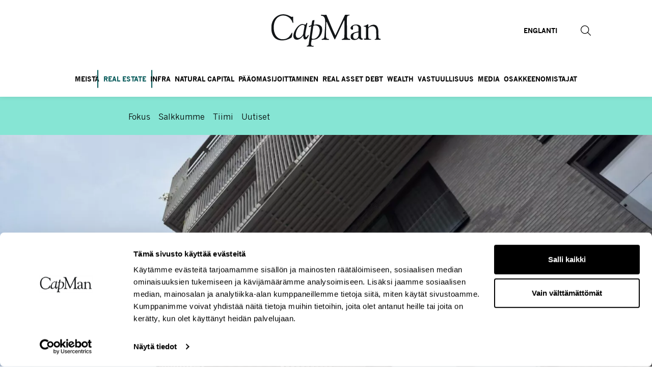

--- FILE ---
content_type: text/html; charset=UTF-8
request_url: https://capman.com/fi/real-estate/
body_size: 28164
content:
<!--

       oooooooo   oo         ooo   oooooooo      ooooooooo      oooo       ooooo      oo oo       oooooooo         oooooooo
     ooo      ooo  oo        oo  ooo      ooo    oo       ooo   oo oo     oooooo     ooo ooo     ooo     oooo    ooo      ooo
    ooo        ooo ooo      ooo ooo         oo   oo       ooo   oo ooo    oo ooo     oo   ooo    ooo       ooo  ooo         oo
   ooooooooooooooo  ooo    ooo  ooooooooooooooo  ooooooooooo    oo  oo   ooo ooo    oo     oo    ooo        ooo oooooooooooooo/
    oo               oo    oo   ooo              oo    ooo      oo  ooo  oo  ooo   ooooooooooo   ooo        ooo ooo
     ooo      ooo    ooo  ooo    ooo      ooo    oo      ooo    oo   oo ooo  ooo  ooo       ooo  ooo      oooo   ooo      ooo
       oooooooo       oooooo       ooooooooo     oo       ooo   oo   ooooo   ooo  oo         oo  oooooooooo        ooooooooo

-->

<!doctype html>
<!--[if lt IE 7]><html class="no-js no-svg ie ie6 lt-ie9 lt-ie8 lt-ie7" {{ site.language_attributes }}> <![endif]-->
<!--[if IE 7]><html class="no-js no-svg ie ie7 lt-ie9 lt-ie8" {{ site.language_attributes }}> <![endif]-->
<!--[if IE 8]><html class="no-js no-svg ie ie8 lt-ie9" {{ site.language_attributes }}> <![endif]-->
<!--[if gt IE 8]><!-->
<html class="no-js no-svg" lang="fi"><!--<![endif]-->
<head>
	<meta charset="utf-8">
	<meta name="description" content="Sustainable value through active ownership">
	<meta http-equiv="Content-Type" content="text/html; charset=UTF-8"/>
	<meta http-equiv="X-UA-Compatible" content="IE=edge">
	<meta name="viewport" content="width=device-width, initial-scale=1.0">
	<link rel="author" href="https://capman.com/wp-content/themes/capman/humans.txt"/>
	<link rel="pingback" href="https://capman.com/xmlrpc.php"/>
	<link rel="profile" href="http://gmpg.org/xfn/11">
	<script type="text/javascript" data-cookieconsent="ignore">
	window.dataLayer = window.dataLayer || [];

	function gtag() {
		dataLayer.push(arguments);
	}

	gtag("consent", "default", {
		ad_personalization: "denied",
		ad_storage: "denied",
		ad_user_data: "denied",
		analytics_storage: "denied",
		functionality_storage: "denied",
		personalization_storage: "denied",
		security_storage: "granted",
		wait_for_update: 500,
	});
	gtag("set", "ads_data_redaction", true);
	</script>
<script type="text/javascript" data-cookieconsent="ignore">
		(function (w, d, s, l, i) {
		w[l] = w[l] || [];
		w[l].push({'gtm.start': new Date().getTime(), event: 'gtm.js'});
		var f = d.getElementsByTagName(s)[0], j = d.createElement(s), dl = l !== 'dataLayer' ? '&l=' + l : '';
		j.async = true;
		j.src = 'https://www.googletagmanager.com/gtm.js?id=' + i + dl;
		f.parentNode.insertBefore(j, f);
	})(
		window,
		document,
		'script',
		'dataLayer',
		'GTM-KS5DZ5L'
	);
</script>
<script type="text/javascript"
		id="Cookiebot"
		src="https://consent.cookiebot.com/uc.js"
		data-implementation="wp"
		data-cbid="462bd7f4-2717-4b8d-acdf-d70e88521a39"
						data-culture="FI"
				data-blockingmode="auto"
	></script>
<meta name='robots' content='index, follow, max-image-preview:large, max-snippet:-1, max-video-preview:-1' />
	<style>img:is([sizes="auto" i], [sizes^="auto," i]) { contain-intrinsic-size: 3000px 1500px }</style>
	<link rel="alternate" href="https://capman.com/real-estate/" hreflang="en" />
<link rel="alternate" href="https://capman.com/fi/real-estate/" hreflang="fi" />

	<!-- This site is optimized with the Yoast SEO plugin v26.7 - https://yoast.com/wordpress/plugins/seo/ -->
	<title>Real Estate - CapMan</title>
	<link rel="canonical" href="https://capman.com/fi/real-estate/" />
	<meta property="og:locale" content="fi_FI" />
	<meta property="og:locale:alternate" content="en_US" />
	<meta property="og:type" content="article" />
	<meta property="og:title" content="Real Estate - CapMan" />
	<meta property="og:description" content="CapMan Real Estate lukuina *Viimeisimmän GRESB-arvioinnin mukaan kaksi kuudesta CapMan Real Estate -rahastosta sai 5 tähden arvion ja neljä sai 4 tähden arvion käytössä olevien kohteiden arvioinnissa. CapMan Real Estate CapMan Real Estate on pohjoismainen kiinteistösijoittaja. Ostamme ja kehitämme kiinteistöjä joustavasti Pohjoismaiden suurimmissa kaupungeissa. Meillä on selkeä vastuu paikallisena vaikuttajana kohteiden ympäristöön ja sosiaaliseen vastuuseen [&hellip;]" />
	<meta property="og:url" content="https://capman.com/fi/real-estate/" />
	<meta property="og:site_name" content="CapMan" />
	<meta property="article:modified_time" content="2025-11-21T09:12:03+00:00" />
	<meta property="og:image" content="https://capman.com/wp-content/uploads/2024/09/Realestate5_highres.jpg" />
	<meta property="og:image:width" content="1920" />
	<meta property="og:image:height" content="1280" />
	<meta property="og:image:type" content="image/jpeg" />
	<meta name="twitter:card" content="summary_large_image" />
	<meta name="twitter:site" content="@CapManPE" />
	<meta name="twitter:label1" content="Est. reading time" />
	<meta name="twitter:data1" content="5 minuuttia" />
	<script type="application/ld+json" class="yoast-schema-graph">{"@context":"https://schema.org","@graph":[{"@type":"WebPage","@id":"https://capman.com/fi/real-estate/","url":"https://capman.com/fi/real-estate/","name":"Real Estate - CapMan","isPartOf":{"@id":"https://capman.com/fi/#website"},"primaryImageOfPage":{"@id":"https://capman.com/fi/real-estate/#primaryimage"},"image":{"@id":"https://capman.com/fi/real-estate/#primaryimage"},"thumbnailUrl":"https://capman.com/wp-content/uploads/2024/09/Realestate5_highres.jpg","datePublished":"2024-10-14T07:23:37+00:00","dateModified":"2025-11-21T09:12:03+00:00","breadcrumb":{"@id":"https://capman.com/fi/real-estate/#breadcrumb"},"inLanguage":"fi","potentialAction":[{"@type":"ReadAction","target":["https://capman.com/fi/real-estate/"]}]},{"@type":"ImageObject","inLanguage":"fi","@id":"https://capman.com/fi/real-estate/#primaryimage","url":"https://capman.com/wp-content/uploads/2024/09/Realestate5_highres.jpg","contentUrl":"https://capman.com/wp-content/uploads/2024/09/Realestate5_highres.jpg"},{"@type":"BreadcrumbList","@id":"https://capman.com/fi/real-estate/#breadcrumb","itemListElement":[{"@type":"ListItem","position":1,"name":"Home","item":"https://capman.com/fi/"},{"@type":"ListItem","position":2,"name":"Real Estate"}]},{"@type":"WebSite","@id":"https://capman.com/fi/#website","url":"https://capman.com/fi/","name":"CapMan","description":"Sustainable value through active ownership","publisher":{"@id":"https://capman.com/fi/#organization"},"potentialAction":[{"@type":"SearchAction","target":{"@type":"EntryPoint","urlTemplate":"https://capman.com/fi/?s={search_term_string}"},"query-input":{"@type":"PropertyValueSpecification","valueRequired":true,"valueName":"search_term_string"}}],"inLanguage":"fi"},{"@type":"Organization","@id":"https://capman.com/fi/#organization","name":"CapMan-konserni","url":"https://capman.com/fi/","logo":{"@type":"ImageObject","inLanguage":"fi","@id":"https://capman.com/fi/#/schema/logo/image/","url":"https://capman.com/wp-content/uploads/2018/11/CapMan_logo_grey_rgb_2018-01.png","contentUrl":"https://capman.com/wp-content/uploads/2018/11/CapMan_logo_grey_rgb_2018-01.png","width":1182,"height":427,"caption":"CapMan-konserni"},"image":{"@id":"https://capman.com/fi/#/schema/logo/image/"},"sameAs":["https://x.com/CapManPE","https://www.linkedin.com/company/capman/","https://www.youtube.com/channel/UCWGBXkUFtO22qj6ABEynIqQ/featured?disable_polymer=1"]}]}</script>
	<!-- / Yoast SEO plugin. -->


<style id='evermade-accordion-style-inline-css' type='text/css'>


</style>
<style id='evermade-accordion-item-style-inline-css' type='text/css'>
.em-block-accordion-item{--space-m:clamp(0.75rem,0.4891rem + 1.3043vw,1.5rem);border-bottom:1px solid #eee;position:relative}.em-block-accordion-item__title{align-items:center;background:transparent;border:none;cursor:pointer;display:flex;gap:1rem;justify-content:space-between;padding-bottom:1rem;padding-top:1rem;position:relative;text-align:left;width:100%}@media(min-width:1080px){.em-block-accordion-item__title{padding-bottom:var(--space-m);padding-top:var(--space-m)}}.em-block-accordion-item__title:focus-visible{outline:4px solid}.em-block-accordion-item__content-wrapper{display:grid;grid-template-rows:0fr;overflow:hidden;transition:grid-template-rows .3s}@media(prefers-reduced-motion){.em-block-accordion-item__content-wrapper{transition:none!important}}@media print{.em-block-accordion-item__content-wrapper{grid-template-rows:1fr}}.em-block-accordion-item__content-padding{padding-bottom:1rem}@media(min-width:1080px){.em-block-accordion-item__content-padding{padding-bottom:var(--space-m)}}.em-block-accordion-item__content{align-self:end;min-height:0;transition:visibility .3s;visibility:hidden}@media print{.em-block-accordion-item__content{visibility:visible}}.em-block-accordion-item__close svg{height:2rem;transition:transform .3s ease;width:2rem}.em-block-accordion-item.has-child-selected .em-block-accordion-item__content-wrapper,.em-block-accordion-item.is-open .em-block-accordion-item__content-wrapper,.em-block-accordion-item.is-selected .em-block-accordion-item__content-wrapper{grid-template-rows:1fr}.em-block-accordion-item.has-child-selected .em-block-accordion-item__content,.em-block-accordion-item.is-open .em-block-accordion-item__content,.em-block-accordion-item.is-selected .em-block-accordion-item__content{visibility:visible}.em-block-accordion-item.has-child-selected .em-block-accordion-item__close svg,.em-block-accordion-item.is-open .em-block-accordion-item__close svg,.em-block-accordion-item.is-selected .em-block-accordion-item__close svg{transform:rotate(180deg)}

</style>
<style id='evermade-card-grid-style-inline-css' type='text/css'>
.em-block-card-grid{display:grid;gap:3rem;grid-template-columns:1fr}@media(min-width:782px){.em-block-card-grid.has-columns-2{grid-template-columns:repeat(2,1fr)}.em-block-card-grid.has-columns-3{grid-template-columns:repeat(3,1fr)}.em-block-card-grid.has-columns-4{grid-template-columns:repeat(2,1fr)}}@media(min-width:960px){.em-block-card-grid.has-columns-4{grid-template-columns:repeat(4,1fr)}}

</style>
<style id='evermade-contact-card-style-inline-css' type='text/css'>
.em-block-contact-card{--space-3xs:clamp(0.125rem,0.0815rem + 0.2174vw,0.25rem);--space-2xs:clamp(0.25rem,0.163rem + 0.4348vw,0.5rem);--space-s:clamp(0.5rem,0.3261rem + 0.8696vw,1rem);--space-m:clamp(0.75rem,0.4891rem + 1.3043vw,1.5rem);display:flex;flex-flow:column nowrap;min-height:100%;overflow:hidden;position:relative;width:100%}.em-block-contact-card__link{color:inherit;display:block}.em-block-contact-card__link:hover{text-decoration:none}.em-block-contact-card__image{filter:grayscale(1);overflow:hidden;position:relative}.em-block-contact-card__image img{border-radius:1rem;height:auto;width:auto}.em-block-contact-card__position{margin-bottom:0;margin-top:var(--space-2xs)}.em-block-contact-card__contact-details{display:flex;flex-direction:column;font-style:normal;gap:var(--space-3xs);margin-bottom:0;margin-top:var(--space-s)}.em-block-contact-card__contact-details span{display:block}.em-block-contact-card__email{overflow:hidden;text-overflow:ellipsis;white-space:nowrap}.em-block-contact-card__socials{margin-top:2rem}.em-block-contact-card__socials ul{list-style-type:none;margin-left:-5px;padding:0}.em-block-contact-card__socials ul li{display:inline}.em-block-contact-card__socials ul li a{display:inline-block;font-size:0;padding:5px}.em-block-contact-card__socials ul li a svg{height:16px;width:16px}.em-block-contact-card__content{display:flex;flex-flow:column nowrap;flex-grow:1;justify-content:flex-start;padding-top:var(--space-m)}

</style>
<style id='evermade-custom-content-slider-style-inline-css' type='text/css'>
.em-block-custom-content-slider{--arrow-gap:clamp(1.5rem,0.9783rem + 2.6087vw,3rem);--arrow-width:43px;position:relative}.em-block-custom-content-slider,.em-block-custom-content-slider__editor{--opacity-disabled:0.6;--control-transition-duration:0.25s;--control-transition-timing-function:$ease-out-expo;position:relative}.em-block-custom-content-slider__slider{margin-left:auto;margin-right:auto;max-width:100%;position:relative;width:100%}.em-block-custom-content-slider__slider[data-keen-slider-immobile]{justify-content:center}.em-block-custom-content-slider__arrow-container{display:none}@media(min-width:1440px){.em-block-custom-content-slider__arrow-container{display:block;left:0;pointer-events:none;position:absolute;right:0;top:50%;transform:translateY(-50%)}}.em-block-custom-content-slider__mobile-arrow-container{display:flex;justify-content:center;margin-top:2rem}@media(min-width:1440px){.em-block-custom-content-slider__mobile-arrow-container{display:none}}.em-block-custom-content-slider__mobile-arrow-container .em-block-custom-content-slider__arrow{margin:0 .625rem;position:static}.em-block-custom-content-slider__arrow{background:none;border:none;cursor:pointer;padding:.625rem;pointer-events:auto;z-index:10}.em-block-custom-content-slider__arrow--prev{left:auto}@media(min-width:600px){.em-block-custom-content-slider__arrow--prev{left:calc((var(--arrow-width) + var(--arrow-gap))*-1);position:absolute}}.em-block-custom-content-slider__arrow--next{right:auto;transform:rotate(180deg)}@media(min-width:600px){.em-block-custom-content-slider__arrow--next{position:absolute;right:calc((var(--arrow-width) + var(--arrow-gap))*-1)}}.em-block-custom-content-slider__arrow svg{height:auto;transition:opacity var(--control-transition-duration) var(--control-transition-timing-function);width:var(--arrow-width)}.em-block-custom-content-slider__arrow svg g{transition:stroke var(--control-transition-duration) var(--control-transition-timing-function)}.em-block-custom-content-slider__arrow.is-disabled{cursor:default;opacity:var(--opacity-disabled)}.em-block-custom-content-slider__arrow.is-disabled svg path{stroke:#ccc}.em-block-custom-content-slider__dots{display:flex;justify-content:center;margin-top:2rem}.em-block-custom-content-slider__dots button{background-color:currentcolor;border:none;border-radius:50%;cursor:pointer;height:8px;margin:0 3px;padding:0;transition-duration:var(--control-transition-duration);transition-timing-function:var(--control-transition-timing-function);width:8px}.em-block-custom-content-slider__dots button:focus-visible{outline-offset:1px;outline-style:solid;outline-width:2px}.em-block-custom-content-slider__dots button:not(.is-active){opacity:var(--opacity-disabled)}.em-block-custom-content-slider .keen-slider{overflow:visible}.em-block-custom-content-slider__slider:not(.is-created){flex-wrap:wrap;justify-content:space-between;max-height:80px;overflow-y:hidden}.em-block-custom-content-slider__slider:not(.is-created) .wp-block-image{overflow-x:hidden;padding:5px 7px;width:33.3333333333%}@media screen and (min-width:600px){.em-block-custom-content-slider__slider:not(.is-created) .wp-block-image{width:20%}}@media screen and (min-width:960px){.em-block-custom-content-slider__slider:not(.is-created) .wp-block-image{padding:5px 15px;width:14.2857142857%}}.em-block-custom-content-slider__slider:not(.is-created) .wp-block-image img{margin:0 auto}.em-block-custom-content-slider__slider:not(.is-created) .wp-block-image:first-of-type{padding-left:0}

</style>
<style id='evermade-document-card-style-inline-css' type='text/css'>
.em-block-document-card{border-radius:16px;position:relative}.em-block-document-card__title{margin-right:var(--space-static-xl);min-height:60px}.em-block-document-card__container{padding:var(--space-static-m)}.em-block-document-card__details{font-size:var(--font-size-static-4xs);letter-spacing:1px;text-transform:uppercase}.em-block-document-card__date{color:var(--color-brand-neutral-500)}.em-block-document-card__separator{color:var(--color-brand-terracotta-3)}.em-block-document-card__icon{padding-right:inherit;padding-top:inherit;position:absolute;right:0;top:0}.em-block-document-card .wp-block-buttons,.em-block-document-card .wp-block-buttons:not(:first-child){margin-top:var(--space-static-xs)}

</style>
<link rel='stylesheet' id='evermade-document-feed-style-css' href='https://capman.com/wp-content/plugins/capman-blocks/build/blocks/document-feed/style-index.css?ver=1.1.0' type='text/css' media='all' />
<link rel='stylesheet' id='evermade-document-list-item-style-css' href='https://capman.com/wp-content/plugins/capman-blocks/build/blocks/document-list-item/style-index.css?ver=6.8.3' type='text/css' media='all' />
<style id='evermade-funds-list-style-inline-css' type='text/css'>
.em-block-funds-list{--space-s:clamp(0.5rem,0.3261rem + 0.8696vw,1rem);width:100%}.em-block-funds-list__desktop{display:none}@media(min-width:1080px){.em-block-funds-list__desktop{display:table;width:100%}.em-block-funds-list__desktop td,.em-block-funds-list__desktop th{padding-bottom:var(--space-s);padding-left:1rem;padding-right:1rem;padding-top:var(--space-s);white-space:nowrap}}.em-block-funds-list__mobile{border-collapse:collapse;width:100%}.em-block-funds-list__mobile td,.em-block-funds-list__mobile th{padding-bottom:var(--space-s);padding-left:1rem;padding-right:1rem;padding-top:var(--space-s)}@media(min-width:1080px){.em-block-funds-list__mobile{display:none}}.em-block-funds-list__mobile-item{margin-bottom:1rem;padding:1rem}

</style>
<style id='evermade-hero-style-inline-css' type='text/css'>
.em-block-hero__container{display:grid;grid-template-columns:1fr}@media(min-width:782px){.em-block-hero__container{grid-template-columns:1fr 1fr}}

</style>
<link rel='stylesheet' id='evermade-latest-portfolios-slider-style-2-css' href='https://capman.com/wp-content/plugins/capman-blocks/build/blocks/latest-portfolios-slider/style-index.css?ver=0.7.0' type='text/css' media='all' />
<style id='evermade-latest-releases-grid-style-inline-css' type='text/css'>
.em-block-latest-releases-grid{--space-m:clamp(0.75rem,0.4891rem + 1.3043vw,1.5rem);display:grid;gap:var(--space-m);grid-template-columns:1fr}@media(min-width:782px){.em-block-latest-releases-grid.has-columns-2{grid-template-columns:repeat(2,1fr)}.em-block-latest-releases-grid.has-columns-3{grid-template-columns:repeat(3,1fr)}.em-block-latest-releases-grid.has-columns-4{grid-template-columns:repeat(2,1fr)}}@media(min-width:960px){.em-block-latest-releases-grid.has-columns-4{grid-template-columns:repeat(4,1fr)}}

</style>
<link rel='stylesheet' id='evermade-latest-releases-slider-style-2-css' href='https://capman.com/wp-content/plugins/capman-blocks/build/blocks/latest-releases-slider/style-index.css?ver=0.7.0' type='text/css' media='all' />
<style id='evermade-logo-slider-style-inline-css' type='text/css'>
.em-block-logo-slider{--space-3xl:clamp(3rem,1.9565rem + 5.2174vw,6rem);--arrow-width:43px;--arrow-space:calc(var(--arrow-width) + var(--space-3xl));padding-bottom:3.75rem;padding-top:3.75rem;position:relative}.em-block-logo-slider__slider{margin-left:auto;margin-right:auto;max-width:100%;position:relative;width:100%}@media screen and (min-width:600px){.em-block-logo-slider__slider{max-width:calc(100% - var(--arrow-space)*2)}}.em-block-logo-slider__slider[data-keen-slider-immobile]{justify-content:center}.em-block-logo-slider__arrow-container{display:none}@media screen and (min-width:600px){.em-block-logo-slider__arrow-container{bottom:0;display:block;left:0;pointer-events:none;position:absolute;right:0;top:0}}.em-block-logo-slider__mobile-arrow-container{display:flex;justify-content:center;margin-top:20px}@media screen and (min-width:600px){.em-block-logo-slider__mobile-arrow-container{display:none}}.em-block-logo-slider__arrow{background:none;border:none;cursor:pointer;padding:10px;z-index:10}@media screen and (max-width:599px){.em-block-logo-slider__arrow--prev{margin-right:10px}.em-block-logo-slider__arrow--next{margin-left:10px;transform:rotate(180deg)}}@media screen and (min-width:600px){.em-block-logo-slider__arrow{pointer-events:auto;position:absolute;top:50%;transform:translateY(-50%)}.em-block-logo-slider__arrow--prev{left:0}.em-block-logo-slider__arrow--next{right:0;transform:translateY(-50%) rotate(180deg)}}.em-block-logo-slider__arrow svg{height:29px;width:44px}.em-block-logo-slider .keen-slider{overflow:visible}.em-block-logo-slider .keen-slider__slide{align-items:center;display:flex;height:auto;justify-content:center}.em-block-logo-slider .keen-slider__slide .wp-block-image{margin:0;padding:5px 0}.em-block-logo-slider .keen-slider__slide .wp-block-image,.em-block-logo-slider .keen-slider__slide a{align-items:center;display:flex;height:100%;justify-content:center}.em-block-logo-slider .keen-slider__slide img{border-radius:0!important;height:auto;max-height:100%;max-width:100%;-o-object-fit:contain;object-fit:contain;width:auto}.em-block-logo-slider__slider:not(.is-created){flex-wrap:wrap;justify-content:space-between;max-height:80px;overflow-y:hidden}.em-block-logo-slider__slider:not(.is-created) .wp-block-image{overflow-x:hidden;padding:5px 7px;width:33.3333333333%}@media screen and (min-width:600px){.em-block-logo-slider__slider:not(.is-created) .wp-block-image{width:20%}}@media screen and (min-width:960px){.em-block-logo-slider__slider:not(.is-created) .wp-block-image{padding:5px 15px;width:14.2857142857%}}.em-block-logo-slider__slider:not(.is-created) .wp-block-image img{margin:0 auto}.em-block-logo-slider__slider:not(.is-created) .wp-block-image:first-of-type{padding-left:0}

</style>
<style id='evermade-portfolio-card-style-inline-css' type='text/css'>
.em-block-portfolio-card{--space-3xs:clamp(0.125rem,0.0815rem + 0.2174vw,0.25rem);--space-2xs:clamp(0.25rem,0.163rem + 0.4348vw,0.5rem);--space-s:clamp(0.5rem,0.3261rem + 0.8696vw,1rem);--space-m:clamp(0.75rem,0.4891rem + 1.3043vw,1.5rem);display:flex;flex-direction:column;height:100%}.em-block-portfolio-card__link{display:flex;flex-direction:column;height:100%;text-decoration:none}.em-block-portfolio-card__image{aspect-ratio:16/9;overflow:hidden;position:relative;width:100%}.em-block-portfolio-card__image img{border-top-left-radius:1rem;border-top-right-radius:1rem;height:100%;-o-object-fit:cover;object-fit:cover;width:100%}.em-block-portfolio-card__content{display:flex;flex-direction:column;flex-grow:1;padding:var(--space-m)}.em-block-portfolio-card__title{-webkit-line-clamp:2;line-clamp:2;margin-bottom:var(--space-s)}.em-block-portfolio-card__description,.em-block-portfolio-card__title{-webkit-box-orient:vertical;display:-webkit-box;overflow:hidden;word-break:break-word}.em-block-portfolio-card__description{-webkit-line-clamp:5;line-clamp:5;color:#333;font-size:.875rem}.em-block-portfolio-card__footer{margin-top:auto;padding:0 var(--space-m) var(--space-m)}.em-block-portfolio-card__meta{align-items:center;display:flex;flex-direction:row;flex-wrap:wrap;gap:1ch}.em-block-portfolio-card__country,.em-block-portfolio-card__investment-year{color:#c3beb7;font-size:.625rem;font-weight:700;letter-spacing:1.5px;line-height:normal;text-transform:uppercase}

</style>
<style id='evermade-release-card-style-inline-css' type='text/css'>
.em-block-release-card{--space-3xs:clamp(0.125rem,0.0815rem + 0.2174vw,0.25rem);--space-2xs:clamp(0.25rem,0.163rem + 0.4348vw,0.5rem);--space-s:clamp(0.5rem,0.3261rem + 0.8696vw,1rem);--space-m:clamp(0.75rem,0.4891rem + 1.3043vw,1.5rem);display:flex;flex-direction:column;height:100%}.em-block-release-card__link{display:flex;flex-direction:column;height:100%;text-decoration:none}.em-block-release-card__image{aspect-ratio:16/9;overflow:hidden;position:relative;width:100%}.em-block-release-card__image img{border-top-left-radius:1rem;border-top-right-radius:1rem;height:100%;-o-object-fit:cover;object-fit:cover;width:100%}.em-block-release-card__title{margin-bottom:var(--space-m)}.em-block-release-card__content{display:flex;flex-direction:column;flex-grow:1;padding:var(--space-m)}.em-block-release-card__release-date{margin-top:var(--space-3xs)}.em-block-release-card__meta{display:flex;justify-content:space-between;margin-top:auto}.em-block-release-card__meta-content{flex-grow:1}.em-block-release-card__arrow{align-content:flex-end;flex-shrink:0;margin-left:1rem}.em-block-release-card__arrow svg{display:block;height:1.125rem;width:2.0625rem}.em-block-release-card__title{-webkit-line-clamp:5;line-clamp:5;-webkit-box-orient:vertical;display:-webkit-box;overflow:hidden;word-break:break-word}

</style>
<style id='evermade-release-feed-style-inline-css' type='text/css'>


</style>
<style id='evermade-release-list-item-style-inline-css' type='text/css'>


</style>
<style id='evermade-story-card-style-inline-css' type='text/css'>
.em-block-story-card{--space-3xs:clamp(0.125rem,0.0815rem + 0.2174vw,0.25rem);--space-2xs:clamp(0.25rem,0.163rem + 0.4348vw,0.5rem);--space-s:clamp(0.5rem,0.3261rem + 0.8696vw,1rem);--space-m:clamp(0.75rem,0.4891rem + 1.3043vw,1.5rem);display:flex;flex-direction:column;height:100%}.em-block-story-card__link{display:flex;flex-direction:column;height:100%;text-decoration:none}.em-block-story-card__image{aspect-ratio:16/9;overflow:hidden;position:relative;width:100%}.em-block-story-card__image img{border-top-left-radius:1rem;border-top-right-radius:1rem;height:100%;-o-object-fit:cover;object-fit:cover;width:100%}.em-block-story-card__title{margin-bottom:var(--space-m)}.em-block-story-card__content{display:flex;flex-direction:column;flex-grow:1;padding:var(--space-m)}.em-block-story-card__release-date{margin-top:var(--space-3xs)}.em-block-story-card__meta{display:flex;justify-content:space-between;margin-top:auto}.em-block-story-card__meta-content{flex-grow:1}.em-block-story-card__arrow{align-content:flex-end;flex-shrink:0;margin-left:1rem}.em-block-story-card__arrow svg{display:block;height:1.125rem;width:2.0625rem}.em-block-story-card__title{-webkit-line-clamp:5;line-clamp:5;-webkit-box-orient:vertical;display:-webkit-box;overflow:hidden;word-break:break-word}

</style>
<style id='evermade-table-of-contents-style-inline-css' type='text/css'>
.toc__wrapper{background-color:#f0eeea;margin-top:0!important;overflow:hidden;position:relative}.toc__wrapper:after{background:linear-gradient(270deg,#f0eeea 0,#f0eeea 15%,hsla(40,17%,93%,.98) 25%,hsla(40,17%,93%,.95) 35%,hsla(40,17%,93%,.9) 45%,hsla(40,17%,93%,.8) 55%,hsla(40,17%,93%,.7) 65%,hsla(40,17%,93%,.55) 75%,hsla(40,17%,93%,.35) 85%,hsla(40,17%,93%,.15) 92%,hsla(40,17%,93%,0));content:"";height:100%;opacity:1;pointer-events:none;position:absolute;right:0;top:0;transition:opacity .3s ease;width:100px;z-index:2}.toc__wrapper.is-scrolled-to-end:after{opacity:0}.toc__wrapper .toc__list{-webkit-overflow-scrolling:touch;overflow-x:auto;position:relative;scrollbar-width:none;width:100%;z-index:1}.toc__wrapper .toc__list::-webkit-scrollbar{display:none}.toc__wrapper .toc__list ol{display:flex;flex-direction:row;flex-wrap:nowrap;gap:1.5rem;justify-content:center;list-style:none;margin:0;padding:0 1rem;width:max-content}.toc__wrapper .toc__list li{display:flex;flex-shrink:0;margin-bottom:0;padding-left:0}.toc__wrapper .toc__list a{-webkit-tap-highlight-color:rgba(0,0,0,0);align-items:center;color:#000!important;display:flex;font-weight:700;height:100%;padding-left:0;padding-right:0;text-decoration:none;white-space:nowrap;width:auto}.toc__wrapper .toc__list a:-webkit-any-link,.toc__wrapper .toc__list a:active,.toc__wrapper .toc__list a:visited{color:#000!important}.toc__wrapper .toc__list .is-active>a{border-bottom:4px solid #000;color:#000!important}.toc__wrapper .toc__list+*{margin-top:0!important}@media(min-width:1140px){.toc__wrapper .toc__list{-webkit-mask:none;mask:none;overflow:visible}.toc__wrapper .toc__list ol{flex-wrap:wrap;justify-content:center;width:auto}.toc__wrapper .toc__list li{flex-shrink:1}}

</style>
<style id='safe-svg-svg-icon-style-inline-css' type='text/css'>
.safe-svg-cover{text-align:center}.safe-svg-cover .safe-svg-inside{display:inline-block;max-width:100%}.safe-svg-cover svg{fill:currentColor;height:100%;max-height:100%;max-width:100%;width:100%}

</style>
<style id='scb-columns-style-inline-css' type='text/css'>
:root{--scb-columns-gap: 1rem;--scb-columns-auto-min: 250px}.scb-columns{display:grid;grid-template-columns:repeat(auto-fit, minmax(var(--scb-columns-auto-min), 1fr));gap:var(--scb-columns-gap)}@media(min-width: 782px){.scb-columns .scb-columns.has-columns-2{grid-template-columns:repeat(auto-fit, minmax(var(--scb-columns-auto-min), 1fr))}}@media(min-width: 960px){.scb-columns .scb-columns.has-columns-2{grid-template-columns:repeat(2, minmax(0, 1fr))}}.scb-columns.has-columns-1{grid-template-columns:repeat(1, minmax(0, 1fr))}@media(min-width: 782px){.scb-columns.has-columns-2{grid-template-columns:repeat(2, minmax(0, 1fr))}}@media(min-width: 960px){.scb-columns.has-columns-2.has-2-column-layout--66-33{grid-template-columns:repeat(3, minmax(0, 1fr))}.scb-columns.has-columns-2.has-2-column-layout--66-33>:nth-child(1){grid-column:1/3}.scb-columns.has-columns-2.has-2-column-layout--66-33>:nth-child(2){grid-column:3}}@media(min-width: 960px){.scb-columns.has-columns-2.has-2-column-layout--33-66{grid-template-columns:repeat(3, minmax(0, 1fr))}.scb-columns.has-columns-2.has-2-column-layout--33-66>:nth-child(1){grid-column:1}.scb-columns.has-columns-2.has-2-column-layout--33-66>:nth-child(2){grid-column:2/4}}@media(min-width: 782px){.scb-columns.has-columns-3{grid-template-columns:repeat(3, minmax(0, 1fr))}}@media(min-width: 782px){.scb-columns.has-columns-4{grid-template-columns:repeat(2, minmax(0, 1fr))}}@media(min-width: 960px){.scb-columns.has-columns-4{grid-template-columns:repeat(4, minmax(0, 1fr))}}@media(max-width: 600px){.scb-columns.has-mobile-behavior--stacked-reverse{display:flex;flex-direction:column-reverse}}

</style>
<style id='scb-column-style-inline-css' type='text/css'>
.scb-column{position:relative}

</style>
<link rel='stylesheet' id='keen-slider-css' href='https://capman.com/wp-content/plugins/capman-blocks/build/keen-slider.min.css?ver=1768837335' type='text/css' media='all' />
<link rel='stylesheet' id='contact-form-7-css' href='https://capman.com/wp-content/plugins/contact-form-7/includes/css/styles.css?ver=6.1.4' type='text/css' media='all' />
<link rel='stylesheet' id='theme-css-css' href='https://capman.com/wp-content/themes/capman/dist/main.css?v=69fc3d9b8f145313b5e6' type='text/css' media='all' />
<link rel='stylesheet' id='em-frontend-css' href='https://capman.com/wp-content/themes/capman/dist/frontend.css?v=9ce292824236fd069898' type='text/css' media='all' />
<script type="text/javascript" id="em-datalayer-js-after">
/* <![CDATA[ */
   window.dataLayer = window.dataLayer || [];   window.dataLayer.push( {"capman_page":{"language":"fi","contentGroup":"Page","path":"/fi/real-estate/","url":"https://capman.com/fi/real-estate/","title":"Real Estate","publishDate":"2024-10-14","publishDateTime":"2024-10-14T10:23:37+00:00"},"capman_user":{"id":false,"type":"public"}} );
/* ]]> */
</script>
<script type="text/javascript" src="https://capman.com/wp-includes/js/dist/vendor/wp-polyfill.min.js?ver=3.15.0" id="wp-polyfill-js" data-cookieconsent="ignore"></script>
<script type="text/javascript" src="https://capman.com/wp-includes/js/jquery/jquery.min.js?ver=3.7.1" id="jquery-core-js" data-cookieconsent="ignore"></script>
<script type="text/javascript" id="theme-js-js-extra" data-cookieconsent="ignore">
/* <![CDATA[ */
var emHeaderConfig = {"text":{"expandChildMenuText":"Sub menu","backButtonText":"Takaisin","goToText":"Siirry"}};
var emSearchConfig = {"ajax_url":"https:\/\/capman.com\/wp-admin\/admin-ajax.php","action":"capman_search","language":"fi","minLength":"3","text":{"noResults":"Sorry, we couldn't find any results.","readMore":"Read more","loading":"Loading results...","resultsDescription":"Search results are displayed below"}};
/* ]]> */
</script>
<script type="text/javascript" src="https://capman.com/wp-content/themes/capman/dist/main.js?v=f3fb51ce0bb2bc2d0b67" id="theme-js-js" data-cookieconsent="ignore"></script>
<script type="text/javascript" src="https://capman.com/wp-content/themes/capman/dist/frontend.js?v=08cf6ca7570f8fa5430b" id="em-frontend-js"></script>
<link rel="https://api.w.org/" href="https://capman.com/wp-json/" /><link rel="alternate" title="JSON" type="application/json" href="https://capman.com/wp-json/wp/v2/pages/76729" /><link rel="alternate" title="oEmbed (JSON)" type="application/json+oembed" href="https://capman.com/wp-json/oembed/1.0/embed?url=https%3A%2F%2Fcapman.com%2Ffi%2Freal-estate%2F&#038;lang=fi" />
<link rel="alternate" title="oEmbed (XML)" type="text/xml+oembed" href="https://capman.com/wp-json/oembed/1.0/embed?url=https%3A%2F%2Fcapman.com%2Ffi%2Freal-estate%2F&#038;format=xml&#038;lang=fi" />
<link rel="icon" href="https://capman.com/wp-content/uploads/2024/09/cropped-favicon-capman-32x32.png" sizes="32x32" />
<link rel="icon" href="https://capman.com/wp-content/uploads/2024/09/cropped-favicon-capman-192x192.png" sizes="192x192" />
<link rel="apple-touch-icon" href="https://capman.com/wp-content/uploads/2024/09/cropped-favicon-capman-180x180.png" />
<meta name="msapplication-TileImage" content="https://capman.com/wp-content/uploads/2024/09/cropped-favicon-capman-270x270.png" />
</head>

<body class="wp-singular page-template page-template-gutenberg-page page-template-gutenberg-page-php page page-id-76729 page-parent wp-embed-responsive wp-theme-capman real-estate has-first-block-core-cover has-last-block-core-buttons">
<a href="#site-content" class="screen-reader-text">Skip to content</a>
 <header class="site-header js-header"> <div class="site-header__bar"> <div class="site-header__container"> <div class="navigation-bar"> <div class="navigation-bar__upper-container"> <div class="navigation-bar__logo"> <a href="https://capman.com/fi" class="logo logo--header" title="CapMan"> <svg width="100%" height="100%" viewBox="0 0 676 201" fill="none" xmlns="http://www.w3.org/2000/svg"><g clip-path="url(#clip0_3222_5311)"><path d="M77.3106 0.205202C89.1061 0.96295 100.776 3.69533 111.281 9.30894C115.261 11.321 119.34 13.1421 123.287 15.2144C126.001 16.6388 128.563 16.3398 131.189 15.1716C132.988 14.1213 135.313 13.8412 135.339 16.5818C136.088 23.6076 135.739 30.654 135.667 37.6941C135.778 42.1559 136.214 46.6091 136.367 51.0709C135.043 58.3894 132.065 51.8038 130.679 48.6948C120.895 17.2619 82.8914 -1.54554 52.4553 12.3388C33.2746 20.5842 21.5833 40.4526 17.7116 60.3171C11.2947 94.271 19.7495 142.97 58.3105 152.823C74.4538 156.11 93.0603 153.597 105.959 142.741C112.336 137.269 117.101 130.539 121.431 123.448C122.853 122.019 127.654 109.891 129.781 114.363C130.774 121.303 129.358 141.912 122.918 145.399C95.1663 162.257 56.8154 168.679 28.1635 150.609C14.07 140.435 5.89827 123.507 2.73171 106.741C1.75429 102.037 1.76984 97.0058 0.603262 92.4116C-0.107857 72.845 2.64693 52.6525 12.861 35.5592C26.0623 13.2246 51.3091 -0.992168 77.3106 0.205202Z" fill="#121517"/><path d="M253.317 200.117C247.557 199.193 241.334 199.548 235.423 199.356C231.166 199.409 226.912 199.732 222.654 199.82C221.462 199.844 220.13 199.813 219.404 198.455C216.361 192.825 230 195.787 230.731 185.77C231.219 182.591 231.797 179.426 232.271 176.245C237.067 142.205 242.14 108.248 247.07 74.2228C243.58 75.7204 240.326 76.9836 237.197 78.5062C235.079 79.5369 232.696 78.9124 232.131 76.8534C231.805 75.6634 232.877 73.722 234.564 72.9482C238.447 71.1672 242.348 69.4119 246.326 67.8611C247.58 67.3721 248.11 66.767 248.334 65.5249C249.628 57.9728 251.318 50.4697 252.494 42.9058C252.801 39.889 254.605 38.0782 257.225 37.2168C259.602 36.4355 262.134 36.087 264.622 35.7039C267.889 35.5677 266.435 40.1544 266.341 42.1555C265.204 48.9079 263.5 55.5917 262.811 62.4102C262.648 64.4211 263.935 65.2319 265.931 64.8687C269.307 64.2545 272.695 63.6628 276.103 63.2897C291.456 61.1926 310.819 68.3919 313.702 85.2749C318.151 112.938 302.837 145.962 275.015 154.649C268.466 156.323 261.633 156.643 254.903 157.008C253.383 157.334 250.726 156.075 249.684 157.372C248.035 166.14 245.811 174.875 245.744 183.844C245.687 186.849 246.442 189.758 248.425 192.12C251.146 195.232 255.836 194.278 259.535 194.871C261.638 195.067 262.659 196.054 262.51 197.668C261.631 200.77 256.03 200.027 253.317 200.117ZM258.244 152.291C279.761 151.386 295.097 132.298 298.287 112.051C300.956 97.7569 299.887 78.619 285.016 71.5147C278.721 68.3646 262.376 65.7962 259.686 74.5314C259.046 77.6379 258.746 80.8148 258.31 83.9625C255.768 102.338 253.175 120.71 250.495 139.065C248.993 145.476 250.029 152.787 258.244 152.291Z" fill="#121517"/><path d="M675.996 155.196C675.229 156.385 674.148 156.789 672.734 156.796C667.585 156.822 662.435 156.911 657.288 157.045C651.223 156.803 644.822 158.609 638.979 156.608C637.4 156.109 637.962 153.039 639.711 153.368C648.122 153.749 647.66 144.613 647.864 138.472C648.008 129.515 647.856 120.555 647.621 111.601C648.699 87.9236 639.867 66.0867 612.293 76.3248C606.434 78.8232 598.781 82.4093 598.71 89.7878C598.901 107.456 598.823 125.127 599.097 142.793C598.776 151.269 607.715 153.025 614.604 153.085C618.826 153.608 616.498 156.649 614.091 156.959C601.39 157.316 588.682 156.448 575.979 157.034C571.66 157.117 570.573 150.039 575.076 149.204C578.443 149.258 582.32 152.623 583.738 147.584C584.208 146.044 584.536 144.392 584.543 142.789C584.477 123.286 584.914 103.763 584.273 84.2693C583.358 74.2303 577.761 77.3192 570.967 75.4898C566.375 72.6172 577.644 70.6561 579.372 69.8663C584.975 68.4766 589.568 65.0842 594.613 62.5677C597.374 61.629 598.662 62.1194 598.735 65.0904C598.854 70.1061 598.744 74.8433 598.762 79.896C606.765 73.3 614.71 65.9688 625.54 65.1234C650.28 60.529 660.174 80.916 660.461 102.39C661.114 115.611 660.531 128.897 661.573 142.105C663.056 154.973 673.285 148.524 675.996 153.094L675.996 155.196Z" fill="#121517"/><path d="M482.87 6.55217C469.751 8.53802 467.044 13.0067 467.138 25.8564C466.64 37.9383 467.175 50.0415 467.144 62.1348C467.254 87.2472 467.305 112.36 467.438 137.472C467.457 141.141 468.655 144.53 471.196 147.229C474.635 151.01 480.161 150.72 484.741 152.087C487.895 152.66 488.914 157.55 485.593 158.011C479.7 158.282 473.789 157.975 467.893 157.822C459.065 157.383 450.208 157.714 441.388 158.126C439.74 158.265 438.165 158.348 436.563 157.841C434.241 157.28 433.902 154.129 436.257 153.442C438.005 152.752 439.837 152.26 441.545 151.489C447.179 149.288 450.624 146.842 451.107 140.442C452.59 107.89 451.209 75.1785 451.632 42.5715C451.486 40.2712 451.491 38.1301 450.322 35.9858C431.079 73.5848 415.236 113.035 395.73 150.583C394.729 151.847 392.593 158.223 391.001 155.019C387.252 148.17 384.12 140.988 380.749 133.947C371.46 113.757 362.749 93.3083 353.91 72.9192C352.189 68.9519 350.449 64.9929 348.722 61.0282C346.231 55.9954 344.824 50.3072 341.419 45.8049C341.207 45.8428 340.995 45.8808 340.783 45.9187C338.747 51.4788 339.566 57.5009 339.219 63.3092C338.993 74.9482 338.669 86.5847 338.428 98.2234C338.159 106.856 338.048 115.491 337.901 124.126C337.746 131.865 336.635 140.082 340.801 147.067C343.468 153.809 358.969 150.416 356.698 156.534C356.23 157.724 355.1 157.48 354.381 157.495C340.975 157.897 327.563 156.966 314.164 157.554C310.524 158.33 310.474 153.527 312.963 152.356C319.084 150.591 325.4 150.434 326.823 143.017C329.477 127.013 329.641 110.648 331.082 94.4955C332.352 75.4488 334.049 56.3038 332.609 37.2217C331.795 22.0876 325.1 9.77732 308.717 8.37042C304.815 7.30379 305.54 2.81274 309.591 2.90657C319.193 3.74016 328.806 4.16665 338.44 3.34196C339.868 3.26746 340.769 3.89893 341.297 5.1237C343.246 9.64303 345.176 14.1704 347.094 18.7028C363.172 56.0329 377.802 94.0754 395.74 130.556C415.127 89.156 434.757 47.9806 453.88 6.48056C455.746 1.52429 461.326 3.01446 465.385 3.337C467.553 3.28937 469.737 3.65857 471.898 3.59116C475.464 3.52207 479.086 2.75195 482.629 2.8771C483.986 3.57873 482.908 5.51055 482.87 6.55217Z" fill="#121517"/><path d="M197.501 130.984C187.865 147.109 164.137 165.134 145.459 153.376C123.969 134.014 148.15 91.7966 164.142 75.3927C196.225 43.4815 208.367 75.3279 215.199 58.8122C215.939 57.4716 216.616 56.0948 217.276 54.7129C218.07 53.0504 220.938 52.6911 222.224 53.979C222.751 54.5075 222.867 55.7668 222.709 56.6071C220.632 67.362 218.248 78.0585 216.118 88.8037C214.002 102.563 206.937 126.229 212.091 139.007C215.954 144.745 221.347 136.763 223.343 133.262C224.97 131.45 226.673 126.573 229.669 127.637C232.696 129.255 230.52 133.52 229.363 135.84C224.89 144.435 219.393 155.929 207.961 155.178C204.99 154.952 203.019 153.103 201.572 150.679C197.947 144.741 198.303 137.688 197.501 130.984ZM151.275 125.961C152.716 154.392 177.871 150.021 191.407 131.83C196.884 125.985 198.198 118.23 199.201 110.588C200.526 103.074 201.829 95.5567 203.144 88.0412C203.85 84.0304 204.454 79.9973 205.311 76.0187C206.123 72.2457 204.777 68.8877 201.386 67.2221C192.089 62.7189 181.648 68.1395 174.605 74.3716C160.456 87.3483 152.692 107.021 151.275 125.961Z" fill="#121517"/><path d="M540.767 146.814C534.974 152.074 528.296 156.942 520.41 157.954C509.109 159.942 493.086 157.816 490.544 144.275C489.371 137.597 489.378 129.941 493.155 124.064C504.043 111.031 523.094 110.207 538.605 105.739C538.605 98.7417 538.654 91.5827 538.586 84.4247C538.432 75.475 530.154 68.2797 521.37 68.2191C515.053 68.476 504.037 70.0003 503.975 78.0342C503.695 83.0583 505.041 88.2623 504.037 93.1965C501.647 99.4948 490.894 92.5476 489.788 87.8243C487.776 79.6344 496.562 71.977 502.964 68.2036C518.922 59.3398 553.715 61.4801 554.093 85.1231C554.113 101.438 554.205 117.757 553.871 134.065C553.896 137.202 554.116 140.345 555.135 143.37C557.338 152.854 568.781 148.467 566.009 152.308C562.392 155.498 561.36 158.599 556.012 156.991C549.453 155.593 543.172 153.52 540.767 146.814ZM538.343 111.33C531.713 112.232 525.309 114.336 518.787 115.889C506.503 119.196 503.867 130.943 506.053 142.179C508.433 154.798 527.079 154.911 533.544 145.583C541.039 135.544 537.748 122.968 538.343 111.33Z" fill="#121517"/></g><defs><clipPath id="clip0_3222_5311"><rect width="675.498" height="200" fill="white" transform="translate(0.497803 0.13501)"/></clipPath></defs></svg> </a> </div> <div class="navigation-bar__tools"> <div class="navigation-bar__language-toggle"> <nav class="language-switcher js-language-switcher" aria-labelledby="language-switcher-label"> <h2 id="language-switcher-label" class="screen-reader-text">Change language</h2> <a href="https://capman.com/real-estate/" class="language-switcher__toggle"> <span class="language-switcher__toggle-text language-switcher__toggle-text--mobile"> en </span> <span class="language-switcher__toggle-text language-switcher__toggle-text--desktop"> Englanti </span> </a> </nav> </div> <div class="navigation-bar__search-toggle"> <button role="button" aria-label="Search" aria-expanded="false" aria-controls="site-search-modal" class="search-toggle js-search-open"> <svg viewBox="0 0 24 24" xmlns="http://www.w3.org/2000/svg"><path d="M23.245 23.996a.743.743 0 01-.53-.22L16.2 17.26a9.824 9.824 0 01-2.553 1.579 9.766 9.766 0 01-7.51.069 9.745 9.745 0 01-5.359-5.262c-1.025-2.412-1.05-5.08-.069-7.51S3.558 1.802 5.97.777a9.744 9.744 0 017.51-.069 9.745 9.745 0 015.359 5.262 9.748 9.748 0 01.069 7.51 9.807 9.807 0 01-1.649 2.718l6.517 6.518a.75.75 0 01-.531 1.28zM9.807 1.49a8.259 8.259 0 00-3.25.667 8.26 8.26 0 00-4.458 4.54 8.26 8.26 0 00.058 6.362 8.26 8.26 0 004.54 4.458 8.259 8.259 0 006.362-.059 8.285 8.285 0 002.594-1.736.365.365 0 01.077-.076 8.245 8.245 0 001.786-2.728 8.255 8.255 0 00-.059-6.362 8.257 8.257 0 00-4.54-4.458 8.28 8.28 0 00-3.11-.608z" fill="#6d9ef7"/></svg> </button> </div> <div class="navigation-bar__menu-toggle"> <button class="menu-toggle js-mobile-menu-toggle"> <span class="menu-toggle__icon"> <span></span> <span></span> <span></span> </span> </button> </div> </div> </div> <div class="navigation-bar__menu-container"> <nav class="navigation-bar__menu" aria-labelledby="header-menu-label"> <h2 id="header-menu-label" class="screen-reader-text">Main</h2> <div class="header-menu-desktop"><ul id="menu-capman-main-menu-fi" class="header-menu-desktop__list js-desktop-menu"><li id="menu-item-71813" class="menu-item menu-item-type-post_type menu-item-object-page menu-item-has-children menu-item-71813"><a href="https://capman.com/fi/meista/"><div class="menu-item__title">Meistä</div></a><ul class="sub-menu"> <li id="menu-item-71818" class="menu-item menu-item-type-post_type menu-item-object-page menu-item-71818"><a href="https://capman.com/fi/meista/henkilot/"><div class="menu-item__title">Henkilöt</div></a></li> <li id="menu-item-71816" class="menu-item menu-item-type-post_type menu-item-object-page menu-item-71816"><a href="https://capman.com/fi/meista/ura-capmanilla/"><div class="menu-item__title">Ura CapManilla</div></a></li> <li id="menu-item-71817" class="menu-item menu-item-type-post_type menu-item-object-page menu-item-71817"><a href="https://capman.com/fi/meista/funds/"><div class="menu-item__title">Rahastot</div></a></li> <li id="menu-item-71821" class="menu-item menu-item-type-post_type menu-item-object-page menu-item-71821"><a href="https://capman.com/fi/meista/ota-yhteytta/"><div class="menu-item__title">Ota yhteyttä</div></a></li></ul></li><li id="menu-item-76742" class="menu-item menu-item-type-post_type menu-item-object-page current-menu-item page_item page-item-76729 current_page_item menu-item-has-children menu-item-76742"><a href="https://capman.com/fi/real-estate/" aria-current="page"><div class="menu-item__title">Real Estate</div></a><ul class="sub-menu"> <li id="menu-item-71828" class="menu-item menu-item-type-post_type menu-item-object-page menu-item-71828"><a href="https://capman.com/fi/real-estate/real-estate-focus/"><div class="menu-item__title">Fokus</div></a></li> <li id="menu-item-71829" class="menu-item menu-item-type-post_type menu-item-object-page menu-item-71829"><a href="https://capman.com/fi/real-estate/portfolio/"><div class="menu-item__title">Salkkumme</div></a></li> <li id="menu-item-71830" class="menu-item menu-item-type-post_type menu-item-object-page menu-item-71830"><a href="https://capman.com/fi/real-estate/our-team/"><div class="menu-item__title">Tiimi</div></a></li> <li id="menu-item-71831" class="menu-item menu-item-type-post_type menu-item-object-page menu-item-71831"><a href="https://capman.com/fi/real-estate/uutiset/"><div class="menu-item__title">Uutiset</div></a></li> <li id="menu-item-71839" class="menu-item menu-item-type-post_type menu-item-object-page menu-item-71839 menu-item-is-hidden"><a href="https://capman.com/fi/vastuullisuus/capman-real-estate-kestavyys/"><div class="menu-item__title">CapMan Real Estate kestävyys</div></a></li></ul></li><li id="menu-item-76744" class="menu-item menu-item-type-post_type menu-item-object-page menu-item-has-children menu-item-76744"><a href="https://capman.com/fi/infra/"><div class="menu-item__title">Infra</div></a><ul class="sub-menu"> <li id="menu-item-71832" class="menu-item menu-item-type-post_type menu-item-object-page menu-item-71832"><a href="https://capman.com/fi/infra/fokus/"><div class="menu-item__title">Fokus</div></a></li> <li id="menu-item-71833" class="menu-item menu-item-type-post_type menu-item-object-page menu-item-71833"><a href="https://capman.com/fi/infra/kohteet/"><div class="menu-item__title">Kohteet</div></a></li> <li id="menu-item-71834" class="menu-item menu-item-type-post_type menu-item-object-page menu-item-71834"><a href="https://capman.com/fi/infra/tiimi/"><div class="menu-item__title">Tiimi</div></a></li> <li id="menu-item-71835" class="menu-item menu-item-type-post_type menu-item-object-page menu-item-71835"><a href="https://capman.com/fi/infra/ajankohtaista/"><div class="menu-item__title">Ajankohtaista</div></a></li></ul></li><li id="menu-item-76745" class="menu-item menu-item-type-post_type menu-item-object-page menu-item-76745"><a href="https://capman.com/fi/natural-capital/"><div class="menu-item__title">Natural Capital</div></a></li><li id="menu-item-76753" class="menu-item menu-item-type-post_type menu-item-object-page menu-item-has-children menu-item-76753"><a href="https://capman.com/fi/paaomasijoittaminen/paaomasijoittamisesta/"><div class="menu-item__title">Pääomasijoittaminen</div></a><ul class="sub-menu"> <li id="menu-item-76746" class="menu-item menu-item-type-post_type menu-item-object-page menu-item-76746"><a href="https://capman.com/fi/paaomasijoittaminen/paaomasijoittamisesta/"><div class="menu-item__title">Pääomasijoittamisesta</div></a></li> <li id="menu-item-76747" class="menu-item menu-item-type-post_type menu-item-object-page menu-item-76747"><a href="https://capman.com/fi/paaomasijoittaminen/growth/"><div class="menu-item__title">Growth</div></a></li> <li id="menu-item-76749" class="menu-item menu-item-type-post_type menu-item-object-page menu-item-76749"><a href="https://capman.com/fi/paaomasijoittaminen/buyout/"><div class="menu-item__title">Buyout</div></a></li> <li id="menu-item-76748" class="menu-item menu-item-type-post_type menu-item-object-page menu-item-76748"><a href="https://capman.com/fi/paaomasijoittaminen/special-situations/"><div class="menu-item__title">Special Situations</div></a></li></ul></li><li id="menu-item-79933" class="menu-item menu-item-type-post_type menu-item-object-page menu-item-79933"><a href="https://capman.com/fi/real-asset-debt/"><div class="menu-item__title">Real Asset Debt</div></a></li><li id="menu-item-71858" class="menu-item menu-item-type-post_type menu-item-object-page menu-item-71858"><a href="https://capman.com/fi/wealth/"><div class="menu-item__title">Wealth</div></a></li><li id="menu-item-71837" class="menu-item menu-item-type-post_type menu-item-object-page menu-item-has-children menu-item-71837"><a href="https://capman.com/fi/vastuullisuus/"><div class="menu-item__title">Vastuullisuus</div></a><ul class="sub-menu"> <li id="menu-item-80090" class="menu-item menu-item-type-post_type menu-item-object-page menu-item-80090"><a href="https://capman.com/fi/vastuullisuus/vastuullisuus-capmanilla/"><div class="menu-item__title">Vastuullisuus CapManilla</div></a></li></ul></li><li id="menu-item-71845" class="menu-item menu-item-type-post_type menu-item-object-page menu-item-71845"><a href="https://capman.com/fi/media/"><div class="menu-item__title">Media</div></a></li><li id="menu-item-72473" class="menu-item menu-item-type-post_type menu-item-object-page menu-item-has-children menu-item-72473"><a href="https://capman.com/fi/osakkeenomistajat/"><div class="menu-item__title">Osakkeenomistajat</div></a><ul class="sub-menu"> <li id="menu-item-72802" class="menu-item menu-item-type-post_type menu-item-object-page menu-item-72802"><a href="https://capman.com/fi/osakkeenomistajat/lyhyesti/"><div class="menu-item__title">Lyhyesti</div></a></li> <li id="menu-item-72803" class="menu-item menu-item-type-post_type menu-item-object-page menu-item-72803"><a href="https://capman.com/fi/osakkeenomistajat/tulos-raportit/"><div class="menu-item__title">Tulos &#038; raportit</div></a></li> <li id="menu-item-72804" class="menu-item menu-item-type-post_type menu-item-object-page menu-item-72804"><a href="https://capman.com/fi/osakkeenomistajat/osake-omistajat/"><div class="menu-item__title">Osake &#038; omistajat</div></a></li> <li id="menu-item-72806" class="menu-item menu-item-type-post_type menu-item-object-page menu-item-72806"><a href="https://capman.com/fi/osakkeenomistajat/hallinnointi/"><div class="menu-item__title">Hallinnointi</div></a></li> <li id="menu-item-72851" class="menu-item menu-item-type-post_type menu-item-object-page menu-item-72851"><a href="https://capman.com/fi/osakkeenomistajat/ir-kalenteri/"><div class="menu-item__title">IR-kalenteri</div></a></li></ul></li></ul></div> </nav> </div> </div> </div> </div> </header> <main id="site-content" role="main" aria-label="Content" class="site-content">
 <nav class="page-navigation"> <ul class="page-navigation__list page-navigation__list--heading"> </ul> <ul class="page-navigation__list"> <li class="menu-item "><a href="https://capman.com/fi/real-estate/real-estate-focus/">Fokus</a></li> <li class="menu-item "><a href="https://capman.com/fi/real-estate/portfolio/">Salkkumme</a></li> <li class="menu-item "><a href="https://capman.com/fi/real-estate/our-team/">Tiimi</a></li> <li class="menu-item "><a href="https://capman.com/fi/real-estate/uutiset/">Uutiset</a></li> </ul> </nav> 
		<article class="block-root">
		
<div class="wp-block-cover is-light wp-duotone-unset-1" style="min-height:564px;aspect-ratio:unset;"><img fetchpriority="high" decoding="async" width="1920" height="1280" class="wp-block-cover__image-background wp-image-75632" alt="" src="https://capman.com/wp-content/uploads/2024/09/Realestate5_highres.jpg" data-object-fit="cover" srcset="https://capman.com/wp-content/uploads/2024/09/Realestate5_highres.jpg 1920w, https://capman.com/wp-content/uploads/2024/09/Realestate5_highres-300x200.jpg 300w, https://capman.com/wp-content/uploads/2024/09/Realestate5_highres-1024x683.jpg 1024w, https://capman.com/wp-content/uploads/2024/09/Realestate5_highres-768x512.jpg 768w, https://capman.com/wp-content/uploads/2024/09/Realestate5_highres-1536x1024.jpg 1536w" sizes="(max-width: 1920px) 100vw, 1920px" /><span aria-hidden="true" class="wp-block-cover__background has-blue-4-background-color has-background-dim-0 has-background-dim"></span><div class="wp-block-cover__inner-container is-layout-constrained wp-block-cover-is-layout-constrained">
<h1 class="wp-block-heading has-text-align-center mb-none is-style-default has-light-color has-text-color has-link-color has-display-1-font-size wp-elements-54a5ea452b63f713805c0d59fa832832">Real Estate</h1>
</div></div>



<div class="wp-block-group  has-color-scheme-white is-layout-constrained wp-block-group-is-layout-constrained">
<div class="wp-block-scb-columns scb-columns  has-mobile-behavior--stacked em-gap-3xl_fluid">
<div class="wp-block-scb-column scb-column">
<h2 class="wp-block-heading has-h-1-font-size">Kohti ihmislähtöisiä kiinteistöjä nettopositiivisella ympäristövaikutuksella</h2>
</div>



<div class="wp-block-scb-column scb-column">
<p>Kestävyysvisionamme on kehittää ihmislähtöisiä kiinteistöjä nettopositiivisella ympäristövaikutuksella. Tavoitteenamme on synnyttää houkuttelevia tuottoja sijoittajillemme samalla kun edistämme kiinteistöalan vihreää siirtymää, optimoiden kiinteistöjemme elinkaarenaikaisen arvonluonnin kaikille sidosryhmille, ympäristöstä paikallisiin yhteisöihin. Visiomme pohjautuu kolmeen teemaan: ihmislähtöisten kiinteistöjen kehitys, siirtyminen kohti kiinteistökehitystä jolla on nettopositiivinen ympäristövaikutus, sekä kaiken toimintamme perustaminen läpinäkyvään ja vastuulliseen hallintoon.</p>



<div class="wp-block-buttons is-layout-flex wp-block-buttons-is-layout-flex">
<div class="wp-block-button"><a class="wp-block-button__link wp-element-button" href="/sustainability-at-capman-real-estate/">kestävyysohjelmamme ja tavoitteemme</a></div>
</div>
</div>
</div>
</div>



<div class="wp-block-group  has-color-scheme-white pt-none is-layout-constrained wp-block-group-is-layout-constrained">
<h2 class="wp-block-heading has-text-align-left mb-2xl is-style-section-heading has-display-1-font-size">CapMan Real Estate lukuina</h2>



<div class="wp-block-scb-columns scb-columns  has-mobile-behavior--stacked has-columns-4 em-gap-xl_fluid em-row-gap-xl_fluid">
<div class="wp-block-scb-column scb-column">
<p class="has-text-align-center mb-2xs has-brand-primary-2-color has-text-color has-link-color has-display-1-font-size wp-elements-270ef99bcaa9c93baee60ca931201f4c">+4.4</p>



<p class="has-text-align-center">€ Mrd hallinnoitavaa kiinteistövarallisuutta</p>
</div>



<div class="wp-block-scb-column scb-column">
<p class="has-text-align-center mb-2xs has-brand-primary-2-color has-text-color has-link-color has-display-1-font-size wp-elements-cb8f11faf643e4ede57551c5cbc9743e">+80</p>



<p class="has-text-align-center">kiinteistöalan ammattilaista</p>
</div>



<div class="wp-block-scb-column scb-column">
<p class="has-text-align-center mb-2xs has-brand-primary-2-color has-text-color has-link-color has-display-1-font-size wp-elements-e1cceed10edac3dcfee9c3fbd62d36c0">+200</p>



<p class="has-text-align-center">kohdetta</p>
</div>



<div class="wp-block-scb-column scb-column">
<p class="has-text-align-center mb-2xs has-brand-primary-2-color has-text-color has-link-color has-lg-font-size wp-elements-950a90565a5c78f8eafe4d883fbe81ca"><strong>☆☆☆☆☆</strong></p>



<p class="has-text-align-center">arvosana GRESB*</p>



<p></p>
</div>
</div>



<p class="has-text-align-center is-style-sub-headline">*Viimeisimmän GRESB-arvioinnin mukaan kaksi kuudesta CapMan Real Estate -rahastosta sai 5 tähden arvion ja neljä sai 4 tähden arvion käytössä olevien kohteiden arvioinnissa.</p>
</div>



<div class="wp-block-group has-color-scheme-black is-style-limit-content-width is-layout-constrained wp-block-group-is-layout-constrained">
<h2 class="wp-block-heading has-text-align-center is-style-pre-headline is-style-default has-light-color has-text-color has-link-color has-h-1-font-size wp-elements-41c36ea21e35221a0d5c41f8f5f88ac5">CapMan Real Estate</h2>



<p class="has-text-align-center">CapMan Real Estate on pohjoismainen kiinteistösijoittaja. Ostamme ja kehitämme kiinteistöjä joustavasti Pohjoismaiden suurimmissa kaupungeissa. Meillä on selkeä vastuu paikallisena vaikuttajana kohteiden ympäristöön ja sosiaaliseen vastuuseen liittyvien asioiden kehittämisen kautta.</p>



<p class="has-text-align-center">Sijoittajakuntamme koostuu suurista kansainvälisistä institutionaalisista sijoittajista sekä varainhoitoyhtiöistä, jotka uskovat kykyymme saavuttaa korkeita sijoitustuottoja yli syklien sekä rahastojemme riski-tuotto-kirjon.</p>



<p class="has-text-align-center">Toteutamme sekä arvonluontiin että tuottoon keskittyviä sijoitusstrategioita kaikilla keskeisillä kiinteistösektoreilla Ruotsissa, Suomessa, Tanskassa ja Norjassa.</p>
</div>



<div class="wp-block-group has-color-scheme-beige is-style-limit-content-width mb-none is-layout-constrained wp-block-group-is-layout-constrained">
<h2 class="wp-block-heading has-text-align-center is-style-pre-headline has-h-1-font-size">Kestävyysvisiomme</h2>



<p class="has-text-align-center  pb-xl">Kestävyysvisionamme on kehittää ihmislähtöisiä kiinteistöjä nettopositiivisella ympäristövaikutuksella. Tavoitteenamme on synnyttää houkuttelevia tuottoja sijoittajillemme samalla kun edistämme kiinteistöalan vihreää siirtymää, optimoiden kiinteistöjemme elinkaarenaikaisen arvonluonnin kaikille sidosryhmille, ympäristöstä paikallisiin yhteisöihin. Visiomme pohjautuu kolmeen teemaan: ihmislähtöisten kiinteistöjen kehitys, siirtyminen kohti kiinteistökehitystä jolla on nettopositiivinen ympäristövaikutus, sekä kaiken toimintamme perustaminen läpinäkyvään ja vastuulliseen hallintoon.</p>
</div>



<div class="wp-block-group  has-color-scheme-beige pt-none mt-none is-layout-constrained wp-block-group-is-layout-constrained">
<figure class="wp-block-image aligncenter size-large is-resized  em-rounded-lg"><img decoding="async" width="1024" height="603" src="https://capman.com/wp-content/uploads/2025/06/RealEstate_Sustainability_Illustration_FI_black_no_logo-1-1024x603.png" alt="" class="wp-image-79709" style="width:1026px;height:auto" srcset="https://capman.com/wp-content/uploads/2025/06/RealEstate_Sustainability_Illustration_FI_black_no_logo-1-1024x603.png 1024w, https://capman.com/wp-content/uploads/2025/06/RealEstate_Sustainability_Illustration_FI_black_no_logo-1-300x177.png 300w, https://capman.com/wp-content/uploads/2025/06/RealEstate_Sustainability_Illustration_FI_black_no_logo-1-768x452.png 768w, https://capman.com/wp-content/uploads/2025/06/RealEstate_Sustainability_Illustration_FI_black_no_logo-1-1536x905.png 1536w, https://capman.com/wp-content/uploads/2025/06/RealEstate_Sustainability_Illustration_FI_black_no_logo-1.png 1920w" sizes="(max-width: 1024px) 100vw, 1024px" /></figure>



<div class="wp-block-buttons is-content-justification-center is-layout-flex wp-container-core-buttons-is-layout-16018d1d wp-block-buttons-is-layout-flex">
<div class="wp-block-button"><a class="wp-block-button__link wp-element-button" href="/fi/company/vastuullisuus/capman-real-estate-kestavyys/">Sustainability targets and programme</a></div>
</div>
</div>



<div class="wp-block-cover is-light has-custom-content-position is-position-center-left cover-with-textbox"><img decoding="async" width="1920" height="1280" class="wp-block-cover__image-background wp-image-75956" alt="" src="https://capman.com/wp-content/uploads/2024/09/Realestate1_highres-1.jpg" data-object-fit="cover" srcset="https://capman.com/wp-content/uploads/2024/09/Realestate1_highres-1.jpg 1920w, https://capman.com/wp-content/uploads/2024/09/Realestate1_highres-1-300x200.jpg 300w, https://capman.com/wp-content/uploads/2024/09/Realestate1_highres-1-1024x683.jpg 1024w, https://capman.com/wp-content/uploads/2024/09/Realestate1_highres-1-768x512.jpg 768w, https://capman.com/wp-content/uploads/2024/09/Realestate1_highres-1-1536x1024.jpg 1536w" sizes="(max-width: 1920px) 100vw, 1920px" /><span aria-hidden="true" class="wp-block-cover__background has-background-dim-0 has-background-dim"></span><div class="wp-block-cover__inner-container is-layout-constrained wp-block-cover-is-layout-constrained">
<div class="wp-block-scb-columns scb-columns has-2-column-layout--66-33 has-mobile-behavior--stacked has-columns-2 is-style-default">
<div class="wp-block-scb-column scb-column">
<div class="wp-block-group cover-with-textbox__content has-color-scheme-beige is-layout-constrained wp-block-group-is-layout-constrained">
<h2 class="wp-block-heading has-h-1-font-size">Arvonluontistrategiat</h2>



<p>Sijoitamme muuntautuviin kiinteistöihin Pohjoismaiden likvideimmillä markkinoilla.</p>



<div class="em-block-accordion js-accordion-group  wp-block-evermade-accordion">
	

<div class="em-block-accordion-item js-accordion-item  wp-block-evermade-accordion-item">
	<div class="em-block-accordion-item__title-wrapper">
		<h5 class="em-block-accordion-item__title js-accordion-controller" aria-expanded="false">
			Arvonluontistrategiat			<span class="em-block-accordion-item__close">
				<svg width="24" height="24" viewBox="0 0 24 24" fill="none" xmlns="http://www.w3.org/2000/svg">
					<path fill-rule="evenodd" clip-rule="evenodd" d="M12 6.58578L19.4142 14L18 15.4142L12 9.41421L6 15.4142L4.58579 14L12 6.58578Z" fill="currentColor"/>
				</svg>
			</span>
		</h5>
		<span class="em-block-accordion-item__icon" aria-hidden="true"></span>
	</div>
	<div class="em-block-accordion-item__content-wrapper">
		<div id="accordion-item-content2" class="em-block-accordion-item__content js-accordion-content">
			<div class="em-block-accordion-item__content-padding">
				

<p>Arvonluontirahastomme hankkivat muuntautuvia kiinteistöjä Pohjoismaiden likvideimmillä markkinoilla. Kiinteistöä kehitetään aktiivisen hallinnoinnin kautta, joka sisältää muun muassa uudelleenkehittämisen, käyttötarkoituksen muuttamisen tai kiinteistön uudelleen positioinnin. Tyypillisessä arvonluontisijoituksessa hyvällä paikalla sijaitseva mutta huonosti hallinnoitu kiinteistö modernisoidaan ja vuokrapohjan profiilia korotetaan vuokraamalla tilat hyville vuokralaisille pitkäaikaisilla sopimuksilla. Suurin osa lisäarvosijoituksistamme haetaan julkisten prosessien ulkopuolelta paikallisesta verkostostamme. Liiketoimintasuunnitelman toteuduttua kohde myydään huutokaupassa kansainväliselle tai paikalliselle core-kohteiden ostajalle.</p>



<div class="wp-block-buttons is-layout-flex wp-block-buttons-is-layout-flex">
<div class="wp-block-button"><a class="wp-block-button__link wp-element-button" href="/fi/real-estate/real-estate-focus/">fokuksemme</a></div>
</div>

			</div>
		</div>
	</div>
</div>



<div class="em-block-accordion-item js-accordion-item  wp-block-evermade-accordion-item">
	<div class="em-block-accordion-item__title-wrapper">
		<h5 class="em-block-accordion-item__title js-accordion-controller" aria-expanded="false">
			Aktiiviset arvonluonti­rahastot			<span class="em-block-accordion-item__close">
				<svg width="24" height="24" viewBox="0 0 24 24" fill="none" xmlns="http://www.w3.org/2000/svg">
					<path fill-rule="evenodd" clip-rule="evenodd" d="M12 6.58578L19.4142 14L18 15.4142L12 9.41421L6 15.4142L4.58579 14L12 6.58578Z" fill="currentColor"/>
				</svg>
			</span>
		</h5>
		<span class="em-block-accordion-item__icon" aria-hidden="true"></span>
	</div>
	<div class="em-block-accordion-item__content-wrapper">
		<div id="accordion-item-content-1" class="em-block-accordion-item__content js-accordion-content">
			<div class="em-block-accordion-item__content-padding">
				

<p><a href="https://www.capman.com/fi/rahasto/capman-nordic-real-estate-iii/"><strong>CapMan Nordic Real Estate III FCP-RAIF (2020)&nbsp;</strong></a>on 564 milj. euron (tavoitekoko) suljettu rahasto, joka sijoittaa liike- sekä asuinkiinteistöihin Pohjoismaissa. Nykytila: Irtautumis- ja arvonluontivaiheessa. Ainoastaan instituutiosijoittajille.</p>



<p><a href="https://www.capman.com/fi/rahasto/capman-nordic-real-estate-ii-fcp-raif/"><strong>CapMan Nordic Real Estate II FCP-RAIF (2017)</strong>&nbsp;</a>on 425 milj. euron suljettu, täyteen sijoitettu rahasto. Rahaston kohteet ovat liike- sekä asuinkiinteistöjä Pohjoismaissa. Nykytila: Irtautumis- ja arvonluontivaiheessa. Ainoastaan instituutiosijoittajille.</p>



<p><a href="https://www.capman.com/fi/rahasto/capman-nordic-real-estate-i/"><strong>CapMan Nordic Real Estate FCP-SIF (2013)</strong></a>&nbsp;on 273 milj. euron suljettu, täyteen sijoitettu rahasto. Rahaston kohteet ovat liike- sekä asuinkiinteistöjä Pohjoismaissa. Nykytila: Kohteista on lähes kokonaan irtauduttu. Ainoastaan instituutiosijoittajille.</p>

			</div>
		</div>
	</div>
</div>

</div>
</div>
</div>



<div class="wp-block-scb-column scb-column"></div>
</div>
</div></div>



<div class="wp-block-group has-color-scheme-secondary is-style-limit-content-width is-layout-constrained wp-block-group-is-layout-constrained">
<p class="has-text-align-center is-style-pre-headline"><strong>Missiomme</strong></p>



<p class="has-text-align-center has-h-1-font-size">Tavoitteemme on saavuttaa houkuttelevia tuottoja sijoittajille hyödyntämällä paikallista kokemusta sekä toimialaosaamista jokaisen kohteen parantamiseksi</p>
</div>



<div class="wp-block-cover has-custom-content-position is-position-center-left cover-with-textbox mt-none pb-none mb-none"><img loading="lazy" decoding="async" width="7360" height="6386" class="wp-block-cover__image-background wp-image-17011" alt="" src="https://capman.com/wp-content/uploads/2020/01/Dirch-Passers-Alle-2.jpg" data-object-fit="cover" srcset="https://capman.com/wp-content/uploads/2020/01/Dirch-Passers-Alle-2.jpg 7360w, https://capman.com/wp-content/uploads/2020/01/Dirch-Passers-Alle-2-300x260.jpg 300w, https://capman.com/wp-content/uploads/2020/01/Dirch-Passers-Alle-2-768x666.jpg 768w, https://capman.com/wp-content/uploads/2020/01/Dirch-Passers-Alle-2-1024x888.jpg 1024w" sizes="auto, (max-width: 7360px) 100vw, 7360px" /><span aria-hidden="true" class="wp-block-cover__background has-background-dim-0 has-background-dim"></span><div class="wp-block-cover__inner-container is-layout-constrained wp-block-cover-is-layout-constrained">
<div class="wp-block-scb-columns scb-columns has-2-column-layout--33-66 has-mobile-behavior--stacked has-columns-2">
<div class="wp-block-scb-column scb-column"></div>



<div class="wp-block-scb-column scb-column">
<div class="wp-block-group cover-with-textbox__content has-color-scheme-beige is-layout-constrained wp-block-group-is-layout-constrained">
<h2 class="wp-block-heading">Tuottostrategiat</h2>



<p>Sijoitamme tuottokiinteistöihin Pohjoismaissa.</p>



<div class="em-block-accordion js-accordion-group  wp-block-evermade-accordion">
	

<div class="em-block-accordion-item js-accordion-item  wp-block-evermade-accordion-item">
	<div class="em-block-accordion-item__title-wrapper">
		<h5 class="em-block-accordion-item__title js-accordion-controller" aria-expanded="false">
			Income-Driven Strategies (Core &amp; Core+)			<span class="em-block-accordion-item__close">
				<svg width="24" height="24" viewBox="0 0 24 24" fill="none" xmlns="http://www.w3.org/2000/svg">
					<path fill-rule="evenodd" clip-rule="evenodd" d="M12 6.58578L19.4142 14L18 15.4142L12 9.41421L6 15.4142L4.58579 14L12 6.58578Z" fill="currentColor"/>
				</svg>
			</span>
		</h5>
		<span class="em-block-accordion-item__icon" aria-hidden="true"></span>
	</div>
	<div class="em-block-accordion-item__content-wrapper">
		<div id="accordion-item-content-2" class="em-block-accordion-item__content js-accordion-content">
			<div class="em-block-accordion-item__content-padding">
				

<p>Tuottovetoisten mandaattien avulla haemme hyvillä paikoilla sijaitsevia korkealuokkaisia sijoituksia, jotka kerryttävät houkuttelevia riskikorjattuja tuottoja pitkällä aikavälillä. Core- ja core+-kohteiden tuottoprofiilia parannetaan jatkuvasti aktiivisella hallinnoinnilla sekä vuokralaispohjan kehittämisellä. Kohteita huolletaan ja kehitetään seuraamalla jokaiselle laadittua pitkän aikavälin kunnossapito- ja kehityssuunnitelmaa.</p>



<div class="wp-block-buttons is-layout-flex wp-block-buttons-is-layout-flex">
<div class="wp-block-button"><a class="wp-block-button__link wp-element-button" href="/fi/real-estate/real-estate-focus/">fokuksemme</a></div>
</div>

			</div>
		</div>
	</div>
</div>



<div class="em-block-accordion-item js-accordion-item  wp-block-evermade-accordion-item">
	<div class="em-block-accordion-item__title-wrapper">
		<h5 class="em-block-accordion-item__title js-accordion-controller" aria-expanded="false">
			Aktiiviset tuotto­rahastot ja mandaatit			<span class="em-block-accordion-item__close">
				<svg width="24" height="24" viewBox="0 0 24 24" fill="none" xmlns="http://www.w3.org/2000/svg">
					<path fill-rule="evenodd" clip-rule="evenodd" d="M12 6.58578L19.4142 14L18 15.4142L12 9.41421L6 15.4142L4.58579 14L12 6.58578Z" fill="currentColor"/>
				</svg>
			</span>
		</h5>
		<span class="em-block-accordion-item__icon" aria-hidden="true"></span>
	</div>
	<div class="em-block-accordion-item__content-wrapper">
		<div id="accordion-item-content-3" class="em-block-accordion-item__content js-accordion-content">
			<div class="em-block-accordion-item__content-padding">
				

<p><strong><a href="https://www.capman.com/fi/rahasto/capman-residential-fund/">CapMan Residential Fund (2021)</a></strong>&nbsp;on osittain avoin pitkäaikainen rahasto, joka sijoittaa asuinkiinteistöihin Pohjoismaissa. Ainoastaan instituutiosijoittajille.</p>



<p><strong><a href="https://www.capman.com/fi/rahasto/capman-hotels-ii/">CapMan Hotels Fund II (2019)</a>&nbsp;</strong>on osittain avoin pitkäaikainen rahasto, joka sijoittaa hotellikiinteistöihin Pohjoismaissa. Ainoastaan instituutiosijoittajille.</p>



<p><a href="https://www.capman.com/fi/rahasto/capman-nordic-property-income/"><strong>CapMan Nordic Property Income (2017)</strong></a>&nbsp;on osittain avoin Erikoissijoitusrahasto, joka sijoittaa vakaan ja ennakoitavan kassavirran omaaviin kiinteistöihin pohjoismaisissa kasvukeskuksissa. Rahaston vähimmäissijoitus on 5 000 euroa ja se on auki uusille merkinnöille neljä kertaa vuodessa.</p>



<p><strong><a href="https://www.capman.com/fi/rahasto/bvk-capman-nordic-residential-mandate/">BVK-CapMan Nordic Residential Mandate (2016)</a>&nbsp;</strong>on Saksalaiselta eläkerahastolta Bayerische Versorgungskammerilta (BVK) saatu erillinen sijoitusmandaatti, joka sijoittaa asuinkiinteistöihin Pohjoismaissa.</p>



<p><a href="https://capman.com/fi/rahasto/capman-social-real-estate/" target="_blank" rel="noreferrer noopener"><strong>CapMan Social Real Estate (2024)</strong></a> on yhteiskuntakiinteistöihin sijoittava saksalainen erikoissijoitusrahasto, joka on ensisijaisesti suunnattu saksalaisille institutionaalisille sijoittajille.</p>

			</div>
		</div>
	</div>
</div>

</div>
</div>
</div>
</div>
</div></div>



<div class="wp-block-group  mb-4xl mt-none pt-2xl3xl has-color-scheme-white is-layout-constrained wp-block-group-is-layout-constrained">
<h2 class="wp-block-heading has-text-align-left is-style-section-heading has-display-1-font-size">Esimerkkikohteita</h2>



<div class="em-block-latest-portfolios-slider  has-posts wp-block-evermade-latest-portfolios-slider">
	<div class="em-block-latest-portfolios-slider__slider keen-slider has-arrows has-dots">
		
<a href="https://capman.com/fi/kohteet/solsten/" class="em-block-portfolio-card__link">
	<article class="em-block-portfolio-card  wp-block-evermade-portfolio-card">
		<div class="em-block-portfolio-card__image">
							<img decoding="async" alt="Solsten" src="https://capman.com/wp-content/uploads/2022/01/warehouse-asset-molnlycke-1024x682.jpg" loading="lazy" />
					</div>
		<div class="em-block-portfolio-card__content">
			<h5 class="em-block-portfolio-card__title">Solsten</h5>
							<div class="em-block-portfolio-card__description">
					Göteborgin lähettyvillä Mölnlycken yrityspuistossa sijaitseva varastokohde.<br />
<br />
&nbsp;				</div>
					</div>
		<div class="em-block-portfolio-card__footer">
							<div class="em-block-portfolio-card__meta">
											<span class="em-block-portfolio-card__investment-year">2022</span>
																<span class="em-block-portfolio-card__country">SE</span>
									</div>
					</div>
	</article>
</a>

<a href="https://capman.com/fi/kohteet/sollerodegade/" class="em-block-portfolio-card__link">
	<article class="em-block-portfolio-card  wp-block-evermade-portfolio-card">
		<div class="em-block-portfolio-card__image">
							<img decoding="async" alt="Sollerodegade" src="https://capman.com/wp-content/uploads/2024/03/Sollerodgade_IMG_9335-1024x683.jpg" loading="lazy" />
					</div>
		<div class="em-block-portfolio-card__content">
			<h5 class="em-block-portfolio-card__title">Sollerodegade</h5>
							<div class="em-block-portfolio-card__description">
					Nørrebrossa Kööpenhaminan keskustassa sijaitseva 25 vuokra-asunnon<br />
asuinrakennus.				</div>
					</div>
		<div class="em-block-portfolio-card__footer">
							<div class="em-block-portfolio-card__meta">
											<span class="em-block-portfolio-card__investment-year">2021</span>
																<span class="em-block-portfolio-card__country">DK</span>
									</div>
					</div>
	</article>
</a>

<a href="https://capman.com/fi/kohteet/office-portfolio/" class="em-block-portfolio-card__link">
	<article class="em-block-portfolio-card  wp-block-evermade-portfolio-card">
		<div class="em-block-portfolio-card__image">
							<img decoding="async" alt="Modern offices" src="https://capman.com/wp-content/uploads/2019/08/halo.jpg" loading="lazy" />
					</div>
		<div class="em-block-portfolio-card__content">
			<h5 class="em-block-portfolio-card__title">Modern offices</h5>
							<div class="em-block-portfolio-card__description">
					Kolme modernia toimistokiinteistöä pääkaupunkiseudulla Leppävaarassa,<br />
Käpylässä ja Aviapoliksessa.				</div>
					</div>
		<div class="em-block-portfolio-card__footer">
							<div class="em-block-portfolio-card__meta">
											<span class="em-block-portfolio-card__investment-year">2019</span>
																<span class="em-block-portfolio-card__country">FI</span>
									</div>
					</div>
	</article>
</a>

<a href="https://capman.com/fi/kohteet/care-property-scheme/" class="em-block-portfolio-card__link">
	<article class="em-block-portfolio-card  wp-block-evermade-portfolio-card">
		<div class="em-block-portfolio-card__image">
							<img decoding="async" alt="Care Property Scheme" src="https://capman.com/wp-content/uploads/2020/10/Care-Scheme-1-1024x532.jpg" loading="lazy" />
					</div>
		<div class="em-block-portfolio-card__content">
			<h5 class="em-block-portfolio-card__title">Care Property Scheme</h5>
							<div class="em-block-portfolio-card__description">
					Vuonna 2017 CapMan Nordic Real Estate Fund II (“CMNRE II”) sijoitti<br />
hoivakiinteistösektoriin.				</div>
					</div>
		<div class="em-block-portfolio-card__footer">
							<div class="em-block-portfolio-card__meta">
											<span class="em-block-portfolio-card__investment-year">2017</span>
																<span class="em-block-portfolio-card__country">FI</span>
									</div>
					</div>
	</article>
</a>
	</div>
</div>



<div class="wp-block-buttons  mt-none pt-none is-content-justification-center is-layout-flex wp-container-core-buttons-is-layout-16018d1d wp-block-buttons-is-layout-flex">
<div class="wp-block-button"><a class="wp-block-button__link wp-element-button" href="/fi/real-estate/portfolio/">tutustu kaikkiin</a></div>
</div>
</div>



<div class="wp-block-group  has-color-scheme-black is-layout-constrained wp-block-group-is-layout-constrained">
<h2 class="wp-block-heading has-text-align-left is-style-section-heading">Kaikki rahastot</h2>


	<div class="em-block-funds-list">
		<!-- Desktop view -->
		<table class="em-block-funds-list__desktop">
			<thead>
				<tr>
					<th>Rahasto</th>
					<th>Vuosi</th>
					<th>Kerätty</th>
					<th>Status</th>
				</tr>
			</thead>
			<tbody>
									<tr>
						<td><a href="https://capman.com/fi/rahasto/capman-social-real-estate/">CapMan Social Real Estate</a></td>
						<td>2024</td>
						<td>&#8211;</td>
						<td>Actively investing</td>
						</tr>
										<tr>
						<td><a href="https://capman.com/fi/rahasto/capman-residential-fund/">CapMan Residential Fund</a></td>
						<td>2021</td>
						<td>803 m€</td>
						<td>Actively investing</td>
						</tr>
										<tr>
						<td><a href="https://capman.com/fi/rahasto/capman-nordic-real-estate-iii/">CapMan Nordic Real Estate III</a></td>
						<td>2020</td>
						<td>564 m€</td>
						<td>Value creation &amp; exit</td>
						</tr>
										<tr>
						<td><a href="https://capman.com/fi/rahasto/capman-hotels-ii/">CapMan Hotels II</a></td>
						<td>2019</td>
						<td>392 m€</td>
						<td>Actively investing</td>
						</tr>
										<tr>
						<td><a href="https://capman.com/fi/rahasto/capman-nordic-property-income/">CapMan Nordic Property Income</a></td>
						<td>2017</td>
						<td>75 m€ (non-UCITS)</td>
						<td>Actively investing</td>
						</tr>
										<tr>
						<td><a href="https://capman.com/fi/rahasto/capman-nordic-real-estate-ii-fcp-raif/">CapMan Nordic Real Estate II</a></td>
						<td>2017</td>
						<td>€425m</td>
						<td>Value creation &amp; exit</td>
						</tr>
										<tr>
						<td><a href="https://capman.com/fi/rahasto/bvk-capman-nordic-residential-mandate/">BVK-CapMan Nordic Residential Mandate</a></td>
						<td>2016</td>
						<td>&#8211;</td>
						<td>Actively investing</td>
						</tr>
										<tr>
						<td><a href="https://capman.com/fi/rahasto/capman-nordic-real-estate-i/">CapMan Nordic Real Estate I</a></td>
						<td>2013</td>
						<td>273 m€</td>
						<td>Generating carried interest</td>
						</tr>
								</tbody>
		</table>

		<!-- Mobile view -->
		<div class="em-block-funds-list__mobile">
							<div class="em-block-funds-list__mobile-item">
					<p class="em-block-funds-list__mobile-title"><a href="https://capman.com/fi/rahasto/capman-social-real-estate/">CapMan Social Real Estate</a></p>
					<p><strong>Vuosi:</strong> 2024</p>
					<p><strong>Kerätty:</strong> &#8211;</p>
					<p><strong>Status:</strong> Actively investing</p>
				</div>
							<div class="em-block-funds-list__mobile-item">
					<p class="em-block-funds-list__mobile-title"><a href="https://capman.com/fi/rahasto/capman-residential-fund/">CapMan Residential Fund</a></p>
					<p><strong>Vuosi:</strong> 2021</p>
					<p><strong>Kerätty:</strong> 803 m€</p>
					<p><strong>Status:</strong> Actively investing</p>
				</div>
							<div class="em-block-funds-list__mobile-item">
					<p class="em-block-funds-list__mobile-title"><a href="https://capman.com/fi/rahasto/capman-nordic-real-estate-iii/">CapMan Nordic Real Estate III</a></p>
					<p><strong>Vuosi:</strong> 2020</p>
					<p><strong>Kerätty:</strong> 564 m€</p>
					<p><strong>Status:</strong> Value creation &amp; exit</p>
				</div>
							<div class="em-block-funds-list__mobile-item">
					<p class="em-block-funds-list__mobile-title"><a href="https://capman.com/fi/rahasto/capman-hotels-ii/">CapMan Hotels II</a></p>
					<p><strong>Vuosi:</strong> 2019</p>
					<p><strong>Kerätty:</strong> 392 m€</p>
					<p><strong>Status:</strong> Actively investing</p>
				</div>
							<div class="em-block-funds-list__mobile-item">
					<p class="em-block-funds-list__mobile-title"><a href="https://capman.com/fi/rahasto/capman-nordic-property-income/">CapMan Nordic Property Income</a></p>
					<p><strong>Vuosi:</strong> 2017</p>
					<p><strong>Kerätty:</strong> 75 m€ (non-UCITS)</p>
					<p><strong>Status:</strong> Actively investing</p>
				</div>
							<div class="em-block-funds-list__mobile-item">
					<p class="em-block-funds-list__mobile-title"><a href="https://capman.com/fi/rahasto/capman-nordic-real-estate-ii-fcp-raif/">CapMan Nordic Real Estate II</a></p>
					<p><strong>Vuosi:</strong> 2017</p>
					<p><strong>Kerätty:</strong> €425m</p>
					<p><strong>Status:</strong> Value creation &amp; exit</p>
				</div>
							<div class="em-block-funds-list__mobile-item">
					<p class="em-block-funds-list__mobile-title"><a href="https://capman.com/fi/rahasto/bvk-capman-nordic-residential-mandate/">BVK-CapMan Nordic Residential Mandate</a></p>
					<p><strong>Vuosi:</strong> 2016</p>
					<p><strong>Kerätty:</strong> &#8211;</p>
					<p><strong>Status:</strong> Actively investing</p>
				</div>
							<div class="em-block-funds-list__mobile-item">
					<p class="em-block-funds-list__mobile-title"><a href="https://capman.com/fi/rahasto/capman-nordic-real-estate-i/">CapMan Nordic Real Estate I</a></p>
					<p><strong>Vuosi:</strong> 2013</p>
					<p><strong>Kerätty:</strong> 273 m€</p>
					<p><strong>Status:</strong> Generating carried interest</p>
				</div>
					</div>
	</div>
	</div>



<div class="wp-block-group is-layout-constrained wp-block-group-is-layout-constrained">
<h2 class="wp-block-heading is-style-section-heading">Kumppanimme</h2>


<div class="em-block-logo-slider ">
	<div class="js-logo-slider">
		<div class="em-block-logo-slider__slider keen-slider">
			

<figure class="wp-block-image size-full  em-rounded-lg"><img loading="lazy" decoding="async" width="401" height="54" src="https://capman.com/wp-content/uploads/2020/09/Online-Logo-Member-of-inrev-transparent-background.png" alt="" class="wp-image-19120" srcset="https://capman.com/wp-content/uploads/2020/09/Online-Logo-Member-of-inrev-transparent-background.png 401w, https://capman.com/wp-content/uploads/2020/09/Online-Logo-Member-of-inrev-transparent-background-300x40.png 300w" sizes="auto, (max-width: 401px) 100vw, 401px" /></figure>



<figure class="wp-block-image size-full  em-rounded-lg"><img loading="lazy" decoding="async" width="600" height="211" src="https://capman.com/wp-content/uploads/2021/03/PRI-LOGO-PNG-600x211-1.png" alt="" class="wp-image-28146" srcset="https://capman.com/wp-content/uploads/2021/03/PRI-LOGO-PNG-600x211-1.png 600w, https://capman.com/wp-content/uploads/2021/03/PRI-LOGO-PNG-600x211-1-300x106.png 300w" sizes="auto, (max-width: 600px) 100vw, 600px" /></figure>



<figure class="wp-block-image size-full  em-rounded-lg"><img loading="lazy" decoding="async" width="1024" height="247" src="https://capman.com/wp-content/uploads/2020/09/BREEAM.png" alt="" class="wp-image-19099" srcset="https://capman.com/wp-content/uploads/2020/09/BREEAM.png 1024w, https://capman.com/wp-content/uploads/2020/09/BREEAM-300x72.png 300w, https://capman.com/wp-content/uploads/2020/09/BREEAM-768x185.png 768w" sizes="auto, (max-width: 1024px) 100vw, 1024px" /></figure>



<figure class="wp-block-image size-full is-resized  em-rounded-lg"><img loading="lazy" decoding="async" width="254" height="199" src="https://capman.com/wp-content/uploads/2020/09/GRESB.png" alt="" class="wp-image-19103" style="width:167px;height:auto"/></figure>



<figure class="wp-block-image size-full is-resized  em-rounded-lg"><img loading="lazy" decoding="async" width="300" height="296" src="https://capman.com/wp-content/uploads/2020/09/LEED.png" alt="" class="wp-image-19101" style="width:103px;height:auto"/></figure>

		</div>
	</div>
</div>
</div>



<div class="wp-block-group is-layout-constrained wp-block-group-is-layout-constrained">
<div class="wp-block-buttons  pb-xl is-content-justification-center is-layout-flex wp-container-core-buttons-is-layout-16018d1d wp-block-buttons-is-layout-flex">
<div class="wp-block-button"><a class="wp-block-button__link has-text-align-center wp-element-button">sustainability</a></div>
</div>
</div>



<div class="wp-block-group  has-color-scheme-black is-layout-constrained wp-block-group-is-layout-constrained">
<h2 class="wp-block-heading is-style-section-heading">Pohjoismainen kiinteistötiimimme</h2>



<div class="em-block-card-grid has-columns-4 mt-2xl mb-2xl em-gap-lg_fluid mt-2xl mb-2xl em-gap-lg_fluid wp-block-evermade-card-grid">
	

<article class="em-block-contact-card  wp-block-evermade-contact-card">
	<a href="https://capman.com/fi/jasen/ilkka-tomperi/" class="em-block-contact-card__link" aria-label="Siirry Ilkka Tomperi -sivulle">
		<div class="em-block-contact-card__image">
							<img decoding="async" alt="Ilkka Tomperi" src="https://capman.com/wp-content/uploads/2023/02/Ilkka-Tomperi_1_square.jpg" loading="lazy" />
					</div>
		<div class="em-block-contact-card__content">
			<h5 class="em-block-contact-card__title">Ilkka Tomperi</h5>
							<span class="em-block-contact-card__position">partneri, operatiivinen johtaja</span>
			
					</div>
	</a>
</article>



<article class="em-block-contact-card  wp-block-evermade-contact-card">
	<a href="https://capman.com/fi/jasen/mika-matikainen/" class="em-block-contact-card__link" aria-label="Siirry Mika Matikainen -sivulle">
		<div class="em-block-contact-card__image">
							<img decoding="async" alt="Mika Matikainen" src="https://capman.com/wp-content/uploads/2018/11/MikaMatikainen_1.jpg" loading="lazy" />
					</div>
		<div class="em-block-contact-card__content">
			<h5 class="em-block-contact-card__title">Mika Matikainen</h5>
							<span class="em-block-contact-card__position">managing partner</span>
			
					</div>
	</a>
</article>



<article class="em-block-contact-card  wp-block-evermade-contact-card">
	<a href="https://capman.com/fi/jasen/magnus-berglund/" class="em-block-contact-card__link" aria-label="Siirry Magnus Berglund -sivulle">
		<div class="em-block-contact-card__image">
							<img decoding="async" alt="Magnus Berglund" src="https://capman.com/wp-content/uploads/2018/11/MagnusBerglund-1024x1024.jpg" loading="lazy" />
					</div>
		<div class="em-block-contact-card__content">
			<h5 class="em-block-contact-card__title">Magnus Berglund</h5>
							<span class="em-block-contact-card__position">Partner, Head of CapMan Real Estate Norway and Sweden</span>
			
					</div>
	</a>
</article>



<article class="em-block-contact-card  wp-block-evermade-contact-card">
	<a href="https://capman.com/fi/jasen/juhani-erke/" class="em-block-contact-card__link" aria-label="Siirry Juhani Erke -sivulle">
		<div class="em-block-contact-card__image">
							<img decoding="async" alt="Juhani Erke" src="https://capman.com/wp-content/uploads/2018/11/JuhaniErke_1.jpg" loading="lazy" />
					</div>
		<div class="em-block-contact-card__content">
			<h5 class="em-block-contact-card__title">Juhani Erke</h5>
							<span class="em-block-contact-card__position">Partner, Chief Asset Management Officer</span>
			
					</div>
	</a>
</article>



<article class="em-block-contact-card  wp-block-evermade-contact-card">
	<a href="https://capman.com/fi/jasen/peter-gill/" class="em-block-contact-card__link" aria-label="Siirry Peter Gill -sivulle">
		<div class="em-block-contact-card__image">
							<img decoding="async" alt="Peter Gill" src="https://capman.com/wp-content/uploads/2018/11/PeterGill.jpg" loading="lazy" />
					</div>
		<div class="em-block-contact-card__content">
			<h5 class="em-block-contact-card__title">Peter Gill</h5>
							<span class="em-block-contact-card__position">Partner, Head of CapMan Real Estate Denmark</span>
			
					</div>
	</a>
</article>

</div>



<div class="wp-block-buttons is-content-justification-center is-layout-flex wp-container-core-buttons-is-layout-16018d1d wp-block-buttons-is-layout-flex">
<div class="wp-block-button is-style-outline is-style-outline--3"><a class="wp-block-button__link wp-element-button" href="https://capman.com/fi/real-estate/our-team/">meet full team</a></div>
</div>
</div>



<h2 class="wp-block-heading has-text-align-left is-style-section-heading">Uutisia</h2>



<div class="em-block-latest-releases-grid  has-columns-4 wp-block-evermade-latest-releases-grid">
	
<a href="https://capman.com/fi/2025/10/capman-real-estate-irtautuu-kokoelmakeskus-kysta/" class="em-block-release-card__link">
	<article class="em-block-release-card  wp-block-evermade-release-card">
					<div class="em-block-release-card__image">
				<img decoding="async" alt="CapMan Real Estate irtautuu Kokoelmakeskus Ky:stä" src="https://capman.com/wp-content/uploads/2025/10/Mastola_image-1024x768.jpg" loading="lazy" />
			</div>
				<div class="em-block-release-card__content">
			<h5 class="em-block-release-card__title">CapMan Real Estate irtautuu Kokoelmakeskus Ky:stä</h5>
			<div class="em-block-release-card__meta">
				<div class="em-block-release-card__meta-content">
											<div class="em-block-release-card__categories">Real Estate</div>
										<div class="em-block-release-card__release-date">31/10/2025</div>
				</div>
				<div class="em-block-release-card__arrow">
					<svg xmlns="http://www.w3.org/2000/svg" width="36" height="20" viewBox="0 0 36 20" fill="none">
						<path d="M32 10.207L1 10.207" stroke="#1AC9B9" stroke-width="1.5" stroke-linecap="square"/>
						<path d="M24.2974 1.20703L34 10.0712L24 19.207" stroke="#1AC9B9" stroke-width="1.5"/>
					</svg>
				</div>
			</div>
		</div>
	</article>
</a>

<a href="https://capman.com/fi/2025/10/capman-real-estate-myy-seminaarin-koulun-kiinteiston-hameenlinnassa/" class="em-block-release-card__link">
	<article class="em-block-release-card  wp-block-evermade-release-card">
					<div class="em-block-release-card__image">
				<img decoding="async" alt="CapMan Real Estate myy Seminaarin koulun kiinteistön Hämeenlinnassa" src="https://capman.com/wp-content/uploads/2025/10/SeminaarinKoulu_aerial-1024x576.jpg" loading="lazy" />
			</div>
				<div class="em-block-release-card__content">
			<h5 class="em-block-release-card__title">CapMan Real Estate myy Seminaarin koulun kiinteistön Hämeenlinnassa</h5>
			<div class="em-block-release-card__meta">
				<div class="em-block-release-card__meta-content">
											<div class="em-block-release-card__categories">Real Estate</div>
										<div class="em-block-release-card__release-date">28/10/2025</div>
				</div>
				<div class="em-block-release-card__arrow">
					<svg xmlns="http://www.w3.org/2000/svg" width="36" height="20" viewBox="0 0 36 20" fill="none">
						<path d="M32 10.207L1 10.207" stroke="#1AC9B9" stroke-width="1.5" stroke-linecap="square"/>
						<path d="M24.2974 1.20703L34 10.0712L24 19.207" stroke="#1AC9B9" stroke-width="1.5"/>
					</svg>
				</div>
			</div>
		</div>
	</article>
</a>

<a href="https://capman.com/fi/2025/08/capman-real-estate-sijoittaa-asuinkiinteistoon-helsingin-katajanokalla-osana-leona-konseptia/" class="em-block-release-card__link">
	<article class="em-block-release-card  wp-block-evermade-release-card">
					<div class="em-block-release-card__image">
				<img decoding="async" alt="CapMan Real Estate sijoittaa asuinkiinteistöön Helsingin Katajanokalla osana Leona-konseptia" src="https://capman.com/wp-content/uploads/2025/08/Linnankatu-3-aerial-view-web-1024x683.jpg" loading="lazy" />
			</div>
				<div class="em-block-release-card__content">
			<h5 class="em-block-release-card__title">CapMan Real Estate sijoittaa asuinkiinteistöön Helsingin Katajanokalla osana
Leona-konseptia</h5>
			<div class="em-block-release-card__meta">
				<div class="em-block-release-card__meta-content">
											<div class="em-block-release-card__categories">Real Estate</div>
										<div class="em-block-release-card__release-date">14/08/2025</div>
				</div>
				<div class="em-block-release-card__arrow">
					<svg xmlns="http://www.w3.org/2000/svg" width="36" height="20" viewBox="0 0 36 20" fill="none">
						<path d="M32 10.207L1 10.207" stroke="#1AC9B9" stroke-width="1.5" stroke-linecap="square"/>
						<path d="M24.2974 1.20703L34 10.0712L24 19.207" stroke="#1AC9B9" stroke-width="1.5"/>
					</svg>
				</div>
			</div>
		</div>
	</article>
</a>

<a href="https://capman.com/fi/2025/06/capman-real-estate-vahvistaa-varainhoitotiimiaan-useilla-keskeisilla-rekrytoinneilla-ja-ylennyksilla/" class="em-block-release-card__link">
	<article class="em-block-release-card  wp-block-evermade-release-card">
				<div class="em-block-release-card__content">
			<h5 class="em-block-release-card__title">CapMan Real Estate vahvistaa varainhoitotiimiään useilla keskeisillä
rekrytoinneilla ja ylennyksillä</h5>
			<div class="em-block-release-card__meta">
				<div class="em-block-release-card__meta-content">
											<div class="em-block-release-card__categories">Real Estate</div>
										<div class="em-block-release-card__release-date">11/06/2025</div>
				</div>
				<div class="em-block-release-card__arrow">
					<svg xmlns="http://www.w3.org/2000/svg" width="36" height="20" viewBox="0 0 36 20" fill="none">
						<path d="M32 10.207L1 10.207" stroke="#1AC9B9" stroke-width="1.5" stroke-linecap="square"/>
						<path d="M24.2974 1.20703L34 10.0712L24 19.207" stroke="#1AC9B9" stroke-width="1.5"/>
					</svg>
				</div>
			</div>
		</div>
	</article>
</a>
</div>



<div class="wp-block-buttons is-content-justification-center is-layout-flex wp-container-core-buttons-is-layout-16018d1d wp-block-buttons-is-layout-flex">
<div class="wp-block-button"><a class="wp-block-button__link wp-element-button" href="/fi/real-estate/uutiset/">Lisää uutisia</a></div>
</div>
	</article>

</main>

<!-- Cache: Em_Footer-fi-967c1a69d6a86c6d6925257282449ae7 -->
 <footer id="footer"> <div class="contact-form py-6" id="contact_form"> <div class="container"> <div class="row row-double-gutter"> <div class="col-12 col-lg-6"> <div class="contact_form__left-col"> <h2 class="h2-standout">Ota yhteyttä</h2> <p>Miten voimme auttaa? Ota yhteyttä tiimeihimme lomakkeen kautta.</p><p>Yhteystiedot löytyvät myös täältä: <a href="https://www.capman.com/company/people/">CapManin henkilöstö</a></p> </div> </div> <div class="col-12 col-lg-6"> <div class="wpcf7 no-js" id="wpcf7-f18349-p11964-o1" lang="en-US" dir="ltr" data-wpcf7-id="18349"><div class="screen-reader-response"><p role="status" aria-live="polite" aria-atomic="true"></p> <ul></ul></div><form action="/fi/kohteet/plaza-presto/#wpcf7-f18349-p11964-o1" method="post" class="wpcf7-form init" aria-label="Contact form" novalidate="novalidate" data-status="init"><fieldset class="hidden-fields-container"><input type="hidden" name="_wpcf7" value="18349" /><input type="hidden" name="_wpcf7_version" value="6.1.4" /><input type="hidden" name="_wpcf7_locale" value="en_US" /><input type="hidden" name="_wpcf7_unit_tag" value="wpcf7-f18349-p11964-o1" /><input type="hidden" name="_wpcf7_container_post" value="11964" /><input type="hidden" name="_wpcf7_posted_data_hash" value="" /><input type="hidden" name="_wpcf7_recaptcha_response" value="" /></fieldset><div class="form-group"> <p><label for="recipient">Ota yhteyttä*</label><br /><span class="wpcf7-form-control-wrap" data-name="capman-recipient-team"><select class="wpcf7-form-control wpcf7-select wpcf7-validates-as-required" id="recipient" aria-required="true" aria-invalid="false" name="capman-recipient-team"><option value="">Valitse</option><option value="Media">Media</option><option value="Osakkeenomistajat">Osakkeenomistajat</option><option value="Rahastosijoittajasuhteet">Rahastosijoittajasuhteet</option><option value="Growth">Growth</option><option value="Buyout">Buyout</option><option value="Special Situations">Special Situations</option><option value="Real Estate">Real Estate</option><option value="Infra">Infra</option><option value="Natural Capital">Natural Capital</option><option value="Lakiasiat">Lakiasiat</option></select></span> </p></div><div class="form-group"> <p><label for="your_name">Nimi*</label><br /><span class="wpcf7-form-control-wrap" data-name="your_name"><input size="40" maxlength="400" class="wpcf7-form-control wpcf7-text wpcf7-validates-as-required form-control" id="your_name" aria-required="true" aria-invalid="false" value="" type="text" name="your_name" /></span> </p></div><p><span id="wpcf7-696f1f92e4247-wrapper" class="wpcf7-form-control-wrap your-website-wrap" style="display:none !important; visibility:hidden !important;"><label for="wpcf7-696f1f92e4247-field" class="hp-message">Please leave this field empty.</label><input id="wpcf7-696f1f92e4247-field" class="wpcf7-form-control wpcf7-text" type="text" name="your-website" value="" size="40" tabindex="-1" autocomplete="new-password" /></span></p><div class="form-group"> <p><label for="company">Yritys</label><br /><span class="wpcf7-form-control-wrap" data-name="company"><input size="40" maxlength="400" class="wpcf7-form-control wpcf7-text form-control" id="company" aria-invalid="false" value="" type="text" name="company" /></span> </p></div><div class="form-group"> <p><label for="email">Sähköpostiosoite*</label><br /><span class="wpcf7-form-control-wrap" data-name="email"><input size="40" maxlength="400" class="wpcf7-form-control wpcf7-email wpcf7-validates-as-required wpcf7-text wpcf7-validates-as-email form-control" id="email" aria-required="true" aria-invalid="false" value="" type="email" name="email" /></span> </p></div><div class="form-group"> <p><label for="tel">Puhelin</label><br /><span class="wpcf7-form-control-wrap" data-name="tel"><input size="40" maxlength="400" class="wpcf7-form-control wpcf7-tel wpcf7-validates-as-required wpcf7-text wpcf7-validates-as-tel form-control" id="tel" aria-required="true" aria-invalid="false" value="" type="tel" name="tel" /></span> </p></div><div class="form-group"> <p><label for="email">Viesti*</label><br /><span class="wpcf7-form-control-wrap" data-name="Message"><textarea cols="40" rows="10" maxlength="2000" class="wpcf7-form-control wpcf7-textarea form-control" id="Message" aria-invalid="false" name="Message"></textarea></span> </p></div><div class="form-group"> <p><input class="wpcf7-form-control wpcf7-submit btn btn-rounded btn-rounded--infra-black" type="submit" value="Lähetä" class="wpcf7-form-control wpcf7-submit btn btn-rounded btn-rounded--infra-dark" /> </p></div><div class="wpcf7-response-output" aria-hidden="true"></div></form></div> </div> </div> </div> </div> <div class="container container--restricted"> <div class="footer-subscription-form"> <div class="text-center"> <a href="#" class="btn btn-standout mb-4 btn-rounded btn-rounded--infra-standout" data-toggle="modal" data-target="#newsletterSubscribeModal">Tilaa</a> <div class="block-readable"> <p class="mx-md-7 px-3 px-sm-6"> Vastaanota tiedotteita ja CapManin tarinoita suoraan sähköpostiisi </p> </div> </div> <div class="modal fade subscription-modal" id="newsletterSubscribeModal" tabindex="-1" role="dialog" aria-labelledby="newsletterSubscribeModalCenterTitle" aria-hidden="true"> <div class="modal-dialog modal-dialog-centered" role="document"> <div class="modal-content"> <div class="modal-head"> <button type="button" class="close btn" data-dismiss="modal" aria-label="Close"> <span aria-hidden="true"> <svg width="30px" height="28px" viewBox="0 0 30 28" version="1.1" xmlns="http://www.w3.org/2000/svg" xmlns:xlink="http://www.w3.org/1999/xlink"> <g id="For-Good" stroke="none" stroke-width="1" fill="none" fill-rule="evenodd" stroke-linecap="square"> <path d="M1,1.13686838e-13 L28.5045451,27.5045451 M28.5,0.5 L0.995454921,28.0045451" id="Combined-Shape" stroke="#100F0F"></path> </g> </svg> </span> </button> <h1 class="h2-standout">Tilaa</h1> <p class="h3-standard">Vastaanota sinua kiinnostavia CapMan-uutisia suoraan sähköpostiisi</p> </div> <form method="post" novalidate action="https://publish.ne.cision.com/Subscription/Subscribe" name="pageForm" data-subscription="form" data-subscription-msg-empty-email="Lisää sähköpostiosoitteesi" data-subscription-msg-wrong-email-format="Please check the email address." data-subscription-msg-no-categories="Valitse ainakin yksi kategoria" > <div class="modal-body check-boxes"> <input type="hidden" name="subscriptionUniqueIdentifier" value="7c4d7fe840"/> <input type="hidden" name="redirectUrlSubscriptionSuccess" value="https://www.capman.com/fi/uutiskirje-kiitos/"/> <input type="hidden" name="redirectUrlSubscriptionFailed" value="https://www.capman.com/newsletter-failed/"/> <input type="hidden" name="Replylanguage" value="fi"/> <input type="hidden" name="Language" value="fi"> <div class="form-group"> <div class="form-check label-small-1"> <input class="form-check-input" type="checkbox" id="all"/> <label class="form-check-label" for="all">All</label> </div> <div class="all-categories"> <div class="form-check label-small-1"> <input class="form-check-input" type="checkbox" name="CustomCategory" value="f31bda8d" id="capman"/> <label class="form-check-label" for="capman">CapMan-konserni</label> </div> <div class="form-check label-small-1"> <input class="form-check-input" type="checkbox" name="CustomCategory" value="fe4c090b" id="buyout"/> <label class="form-check-label" for="buyout">Buyout</label> </div> <div class="form-check label-small-1"> <input class="form-check-input" type="checkbox" name="CustomCategory" value="17dcdd56" id="growth-equity"/> <label class="form-check-label" for="growth-equity">Growth</label> </div> <div class="form-check label-small-1"> <input class="form-check-input" type="checkbox" name="CustomCategory" value="9b2286b6" id="credit"/> <label class="form-check-label" for="credit">Credit</label> </div> <div class="form-check label-small-1"> <input class="form-check-input" type="checkbox" name="CustomCategory" value="5a9662ce" id="real-estate"/> <label class="form-check-label" for="real-estate">Real Estate</label> <div class="real-estate-subcategories"> <input style="display: none;" class="form-check-input" type="checkbox" name="CustomCategory" value="64faaa5a" id="nordic-real-estate"/> <input style="display: none;" class="form-check-input" type="checkbox" name="CustomCategory" value="8771b754" id="nordic-property-income"/> <input style="display: none;" class="form-check-input" type="checkbox" name="CustomCategory" value="771545f8" id="hotels"/> </div> </div> <div class="form-check label-small-1"> <input class="form-check-input" type="checkbox" name="CustomCategory" value="aae32de8" id="infra"/> <label class="form-check-label" for="infra">Infra</label> </div> <div class="form-check label-small-1"> <input class="form-check-input" type="checkbox" name="CustomCategory" value="4113a019" id="regulatory"/> <label class="form-check-label" for="regulatory">CapMan PLC Stock Exchange releases</label> </div> <div class="form-check label-small-1"> <input class="form-check-input" type="checkbox" name="CustomCategory" value="4fb3ee19" id="wealth"/> <label class="form-check-label" for="wealth">Wealth</label> </div> <div class="form-check label-small-1"> <input class="form-check-input" type="checkbox" name="CustomCategory" value="ba30ff90" id="natural-capital"/> <label class="form-check-label" for="natural-capital">Natural Capital</label> </div> <div class="form-check label-small-1"> <input class="form-check-input" type="checkbox" name="CustomCategory" value="f65e7290" id="special-situations"/> <label class="form-check-label" for="special-situations">Special Situations</label> </div> </div> </div> </div> <div class="modal-body subscribe-block"> <div class="mail form-group"> <input type="text" name="Name" placeholder="First name" class="form-control" id="name"> <input type="text" name="last-name" placeholder="Last name" class="form-control" id="last-name"> <input type="email" name="Email" id="email" class="footer-subscription-form__input form-control" placeholder="* S-posti" /> <div data-subscription="message" class="footer-subscription-form__message mt-4"></div> <button class="btn label-big-1" id="sendForm">Tilaa</button> </div> </div> </form> </div> </div> </div> </div> <div class="offices"> <div class="row"> <div class="col-12 col-md p-0"> <div class="office p-3"> <div class="row mb-4 office-icon__wrapper"> <div class="col-md-7 pl-2"> <div class="office-icon"> <img src="https://capman.com/wp-content/uploads/2018/10/icons_capman_helsinki.svg" alt="Helsinki icon"> </div> </div> </div> <div class="row"> <div class="col-md-11 offset-md-1 col-lg-8 offset-lg-2 pl-0"> <h3 class="office__title label-big-2 mb-0 d-block d-lg-none"> <a class="dropdown-toggle" data-toggle="collapse" href="#collapseOffice-117" role="button" aria-expanded="false" aria-controls="collapseOffice-117"> Helsinki </a> </h3> <h3 class="office__title label-big-2 d-none d-lg-block">Helsinki</h3> <div class="collapse dont-collapse-md mt-3 mt-md-0" id="collapseOffice-117"> <p>Ludviginkatu 6, 4 fl.<br />00130 Helsinki</p> </div> </div> </div> </div> </div> <div class="col-12 col-md p-0"> <div class="office p-3"> <div class="row mb-4 office-icon__wrapper"> <div class="col-md-7 pl-2"> <div class="office-icon"> <img src="https://capman.com/wp-content/uploads/2018/10/icons_capman_stockholmcopy_Production-Icons_Production-Icons_Production-Icons.png" alt=""> </div> </div> </div> <div class="row"> <div class="col-md-11 offset-md-1 col-lg-8 offset-lg-2 pl-0"> <h3 class="office__title label-big-2 mb-0 d-block d-lg-none"> <a class="dropdown-toggle" data-toggle="collapse" href="#collapseOffice-121" role="button" aria-expanded="false" aria-controls="collapseOffice-121"> Tukholma </a> </h3> <h3 class="office__title label-big-2 d-none d-lg-block">Tukholma</h3> <div class="collapse dont-collapse-md mt-3 mt-md-0" id="collapseOffice-121"> <p>Stureplan 13, 3rd fl<br />111 45 Stockholm</p> <a href="tel:+46%208%20410%20731%2030" class="">+46 8 410 731 30</a> </div> </div> </div> </div> </div> <div class="col-12 col-md p-0"> <div class="office p-3"> <div class="row mb-4 office-icon__wrapper"> <div class="col-md-7 pl-2"> <div class="office-icon"> <img src="https://capman.com/wp-content/uploads/2018/10/icons_capman_copenhagen.png" alt=""> </div> </div> </div> <div class="row"> <div class="col-md-11 offset-md-1 col-lg-8 offset-lg-2 pl-0"> <h3 class="office__title label-big-2 mb-0 d-block d-lg-none"> <a class="dropdown-toggle" data-toggle="collapse" href="#collapseOffice-126" role="button" aria-expanded="false" aria-controls="collapseOffice-126"> Kööpenhamina </a> </h3> <h3 class="office__title label-big-2 d-none d-lg-block">Kööpenhamina</h3> <div class="collapse dont-collapse-md mt-3 mt-md-0" id="collapseOffice-126"> <p>Regnbuepladsen 7, 3rd fl.<br />1551 Copenhagen V</p> <a href="tel:+45%2020%2043%2055%2063" class="">+45 20 43 55 63</a> </div> </div> </div> </div> </div> <div class="col-12 col-md p-0"> <div class="office p-3"> <div class="row mb-4 office-icon__wrapper"> <div class="col-md-7 pl-2"> <div class="office-icon"> <img src="https://capman.com/wp-content/uploads/2021/03/icons_capman_oslo.svg" alt=""> </div> </div> </div> <div class="row"> <div class="col-md-11 offset-md-1 col-lg-8 offset-lg-2 pl-0"> <h3 class="office__title label-big-2 mb-0 d-block d-lg-none"> <a class="dropdown-toggle" data-toggle="collapse" href="#collapseOffice-29508" role="button" aria-expanded="false" aria-controls="collapseOffice-29508"> Oslo </a> </h3> <h3 class="office__title label-big-2 d-none d-lg-block">Oslo</h3> <div class="collapse dont-collapse-md mt-3 mt-md-0" id="collapseOffice-29508"> <p>Parkveien 53B<br />0256 Oslo</p> </div> </div> </div> </div> </div> <div class="col-12 col-md p-0"> <div class="office p-3"> <div class="row mb-4 office-icon__wrapper"> <div class="col-md-7 pl-2"> <div class="office-icon"> <img src="https://capman.com/wp-content/uploads/2018/10/icons_capman_london.svg" alt=""> </div> </div> </div> <div class="row"> <div class="col-md-11 offset-md-1 col-lg-8 offset-lg-2 pl-0"> <h3 class="office__title label-big-2 mb-0 d-block d-lg-none"> <a class="dropdown-toggle" data-toggle="collapse" href="#collapseOffice-130" role="button" aria-expanded="false" aria-controls="collapseOffice-130"> Lontoo </a> </h3> <h3 class="office__title label-big-2 d-none d-lg-block">Lontoo</h3> <div class="collapse dont-collapse-md mt-3 mt-md-0" id="collapseOffice-130"> <p>1 Lyric Square<br />London W6 0NB</p> <a href="tel:+44%2020%203994%201061" class="">+44 20 3994 1061</a> </div> </div> </div> </div> </div> <div class="col-12 col-md p-0"> <div class="office p-3"> <div class="row mb-4 office-icon__wrapper"> <div class="col-md-7 pl-2"> <div class="office-icon"> <img src="https://capman.com/wp-content/uploads/2018/10/icons_capman_luxembourg__.png" alt=""> </div> </div> </div> <div class="row"> <div class="col-md-11 offset-md-1 col-lg-8 offset-lg-2 pl-0"> <h3 class="office__title label-big-2 mb-0 d-block d-lg-none"> <a class="dropdown-toggle" data-toggle="collapse" href="#collapseOffice-134" role="button" aria-expanded="false" aria-controls="collapseOffice-134"> Luxemburg </a> </h3> <h3 class="office__title label-big-2 d-none d-lg-block">Luxemburg</h3> <div class="collapse dont-collapse-md mt-3 mt-md-0" id="collapseOffice-134"> <p>1B Heienhaff<br />L-1736 Senningerberg</p> <a href="tel:+352%20269%20456%2086" class="">+352 269 456 86</a> </div> </div> </div> </div> </div> <div class="col-12 col-md p-0"> <div class="office p-3"> <div class="row mb-4 office-icon__wrapper"> <div class="col-md-7 pl-2"> <div class="office-icon"> <img src="https://capman.com/wp-content/uploads/2024/02/Jyvaskyla_126x74.png" alt=""> </div> </div> </div> <div class="row"> <div class="col-md-11 offset-md-1 col-lg-8 offset-lg-2 pl-0"> <h3 class="office__title label-big-2 mb-0 d-block d-lg-none"> <a class="dropdown-toggle" data-toggle="collapse" href="#collapseOffice-73293" role="button" aria-expanded="false" aria-controls="collapseOffice-73293"> Jyväskylä </a> </h3> <h3 class="office__title label-big-2 d-none d-lg-block">Jyväskylä</h3> <div class="collapse dont-collapse-md mt-3 mt-md-0" id="collapseOffice-73293"> <p>Kympinkatu 3 C, 40320, Jyväskylä</p> </div> </div> </div> </div> </div> <div class="col-12 col-md p-0"> <div class="office p-3"> <div class="row mb-4 office-icon__wrapper"> <div class="col-md-7 pl-2"> <div class="office-icon"> <img src="https://capman.com/wp-content/uploads/2025/08/Dusseldorf_city_icon.jpg" alt=""> </div> </div> </div> <div class="row"> <div class="col-md-11 offset-md-1 col-lg-8 offset-lg-2 pl-0"> <h3 class="office__title label-big-2 mb-0 d-block d-lg-none"> <a class="dropdown-toggle" data-toggle="collapse" href="#collapseOffice-79998" role="button" aria-expanded="false" aria-controls="collapseOffice-79998"> Düsseldorf </a> </h3> <h3 class="office__title label-big-2 d-none d-lg-block">Düsseldorf</h3> <div class="collapse dont-collapse-md mt-3 mt-md-0" id="collapseOffice-79998"> <p>Heinrich-Heine-Allee 12<br />40213 Düsseldorf</p> </div> </div> </div> </div> </div> </div> </div> <div class="footer-links full-width-block"> <div class="menu-footer-links-fi-container"><ul id="menu-footer-links-fi" class="footer-links__link-list"><li id="menu-item-153" class="menu-item menu-item-type-custom menu-item-object-custom menu-item-153"><a href="https://www.linkedin.com/company/capman/">LinkedIn</a></li><li id="menu-item-154" class="menu-item menu-item-type-post_type menu-item-object-page menu-item-154 menu-item-is-hidden"><a href="https://capman.com/fi/kayttoehdot/">Käyttöehdot</a></li><li id="menu-item-72938" class="menu-item menu-item-type-post_type menu-item-object-page menu-item-72938"><a href="https://capman.com/fi/osakkeenomistajat/hallinnointi/politiikat/">Politiikat</a></li><li id="menu-item-72935" class="menu-item menu-item-type-post_type menu-item-object-page menu-item-72935"><a href="https://capman.com/fi/evasteseloste/">Evästeseloste</a></li><li id="menu-item-68638" class="menu-item menu-item-type-custom menu-item-object-custom menu-item-68638"><a href="https://report.whistleb.com/en/capmanexternal">Whistleblower</a></li></ul></div> Copyright 2026 </div> </div> </footer> 
<!-- \Cache: Em_Footer-fi-967c1a69d6a86c6d6925257282449ae7 -->
 <div id="mobile-navigation" aria-labelledby="mobile-navigation-title" aria-hidden="true" class="mobile-navigation js-mobile-menu-modal"> <div class="mobile-navigation__overlay" data-a11y-dialog-hide></div> <nav class="mobile-navigation__container" role="document"> <h2 id="mobile-navigation-title" class="screen-reader-text">Main</h2> <div class="header-menu-mobile js-mobile-menu"><ul id="menu-capman-main-menu-fi-1" class="header-menu-mobile__list"><li class="menu-item menu-item-type-post_type menu-item-object-page menu-item-has-children menu-item-71813"><a href="https://capman.com/fi/meista/"><div class="menu-item__title">Meistä</div></a><ul class="sub-menu"> <li class="menu-item menu-item-type-post_type menu-item-object-page menu-item-71818"><a href="https://capman.com/fi/meista/henkilot/"><div class="menu-item__title">Henkilöt</div></a></li> <li class="menu-item menu-item-type-post_type menu-item-object-page menu-item-71816"><a href="https://capman.com/fi/meista/ura-capmanilla/"><div class="menu-item__title">Ura CapManilla</div></a></li> <li class="menu-item menu-item-type-post_type menu-item-object-page menu-item-71817"><a href="https://capman.com/fi/meista/funds/"><div class="menu-item__title">Rahastot</div></a></li> <li class="menu-item menu-item-type-post_type menu-item-object-page menu-item-71821"><a href="https://capman.com/fi/meista/ota-yhteytta/"><div class="menu-item__title">Ota yhteyttä</div></a></li></ul></li><li class="menu-item menu-item-type-post_type menu-item-object-page current-menu-item page_item page-item-76729 current_page_item menu-item-has-children menu-item-76742"><a href="https://capman.com/fi/real-estate/" aria-current="page"><div class="menu-item__title">Real Estate</div></a><ul class="sub-menu"> <li class="menu-item menu-item-type-post_type menu-item-object-page menu-item-71828"><a href="https://capman.com/fi/real-estate/real-estate-focus/"><div class="menu-item__title">Fokus</div></a></li> <li class="menu-item menu-item-type-post_type menu-item-object-page menu-item-71829"><a href="https://capman.com/fi/real-estate/portfolio/"><div class="menu-item__title">Salkkumme</div></a></li> <li class="menu-item menu-item-type-post_type menu-item-object-page menu-item-71830"><a href="https://capman.com/fi/real-estate/our-team/"><div class="menu-item__title">Tiimi</div></a></li> <li class="menu-item menu-item-type-post_type menu-item-object-page menu-item-71831"><a href="https://capman.com/fi/real-estate/uutiset/"><div class="menu-item__title">Uutiset</div></a></li> <li class="menu-item menu-item-type-post_type menu-item-object-page menu-item-71839 menu-item-is-hidden"><a href="https://capman.com/fi/vastuullisuus/capman-real-estate-kestavyys/"><div class="menu-item__title">CapMan Real Estate kestävyys</div></a></li></ul></li><li class="menu-item menu-item-type-post_type menu-item-object-page menu-item-has-children menu-item-76744"><a href="https://capman.com/fi/infra/"><div class="menu-item__title">Infra</div></a><ul class="sub-menu"> <li class="menu-item menu-item-type-post_type menu-item-object-page menu-item-71832"><a href="https://capman.com/fi/infra/fokus/"><div class="menu-item__title">Fokus</div></a></li> <li class="menu-item menu-item-type-post_type menu-item-object-page menu-item-71833"><a href="https://capman.com/fi/infra/kohteet/"><div class="menu-item__title">Kohteet</div></a></li> <li class="menu-item menu-item-type-post_type menu-item-object-page menu-item-71834"><a href="https://capman.com/fi/infra/tiimi/"><div class="menu-item__title">Tiimi</div></a></li> <li class="menu-item menu-item-type-post_type menu-item-object-page menu-item-71835"><a href="https://capman.com/fi/infra/ajankohtaista/"><div class="menu-item__title">Ajankohtaista</div></a></li></ul></li><li class="menu-item menu-item-type-post_type menu-item-object-page menu-item-76745"><a href="https://capman.com/fi/natural-capital/"><div class="menu-item__title">Natural Capital</div></a></li><li class="menu-item menu-item-type-post_type menu-item-object-page menu-item-has-children menu-item-76753"><a href="https://capman.com/fi/paaomasijoittaminen/paaomasijoittamisesta/"><div class="menu-item__title">Pääomasijoittaminen</div></a><ul class="sub-menu"> <li class="menu-item menu-item-type-post_type menu-item-object-page menu-item-76746"><a href="https://capman.com/fi/paaomasijoittaminen/paaomasijoittamisesta/"><div class="menu-item__title">Pääomasijoittamisesta</div></a></li> <li class="menu-item menu-item-type-post_type menu-item-object-page menu-item-76747"><a href="https://capman.com/fi/paaomasijoittaminen/growth/"><div class="menu-item__title">Growth</div></a></li> <li class="menu-item menu-item-type-post_type menu-item-object-page menu-item-has-children menu-item-76749"><a href="https://capman.com/fi/paaomasijoittaminen/buyout/"><div class="menu-item__title">Buyout</div></a> <ul class="sub-menu"> <li id="menu-item-72534" class="menu-item menu-item-type-post_type menu-item-object-page menu-item-72534"><a href="https://capman.com/fi/paaomasijoittaminen/buyout/kohteet/"><div class="menu-item__title">Kohteet</div></a></li> <li id="menu-item-72535" class="menu-item menu-item-type-post_type menu-item-object-page menu-item-72535"><a href="https://capman.com/fi/paaomasijoittaminen/buyout/tiimi/"><div class="menu-item__title">Tiimi</div></a></li> <li id="menu-item-72536" class="menu-item menu-item-type-post_type menu-item-object-page menu-item-72536"><a href="https://capman.com/fi/paaomasijoittaminen/buyout/ajankohtaista/"><div class="menu-item__title">Ajankohtaista</div></a></li> </ul></li> <li class="menu-item menu-item-type-post_type menu-item-object-page menu-item-76748"><a href="https://capman.com/fi/paaomasijoittaminen/special-situations/"><div class="menu-item__title">Special Situations</div></a></li></ul></li><li class="menu-item menu-item-type-post_type menu-item-object-page menu-item-79933"><a href="https://capman.com/fi/real-asset-debt/"><div class="menu-item__title">Real Asset Debt</div></a></li><li class="menu-item menu-item-type-post_type menu-item-object-page menu-item-71858"><a href="https://capman.com/fi/wealth/"><div class="menu-item__title">Wealth</div></a></li><li class="menu-item menu-item-type-post_type menu-item-object-page menu-item-has-children menu-item-71837"><a href="https://capman.com/fi/vastuullisuus/"><div class="menu-item__title">Vastuullisuus</div></a><ul class="sub-menu"> <li class="menu-item menu-item-type-post_type menu-item-object-page menu-item-80090"><a href="https://capman.com/fi/vastuullisuus/vastuullisuus-capmanilla/"><div class="menu-item__title">Vastuullisuus CapManilla</div></a></li></ul></li><li class="menu-item menu-item-type-post_type menu-item-object-page menu-item-71845"><a href="https://capman.com/fi/media/"><div class="menu-item__title">Media</div></a></li><li class="menu-item menu-item-type-post_type menu-item-object-page menu-item-has-children menu-item-72473"><a href="https://capman.com/fi/osakkeenomistajat/"><div class="menu-item__title">Osakkeenomistajat</div></a><ul class="sub-menu"> <li class="menu-item menu-item-type-post_type menu-item-object-page menu-item-has-children menu-item-72802"><a href="https://capman.com/fi/osakkeenomistajat/lyhyesti/"><div class="menu-item__title">Lyhyesti</div></a> <ul class="sub-menu"> <li id="menu-item-72807" class="menu-item menu-item-type-post_type menu-item-object-page menu-item-72807"><a href="https://capman.com/fi/osakkeenomistajat/lyhyesti/capman-sijoituksena/"><div class="menu-item__title">CapMan sijoituksena</div></a></li> <li id="menu-item-72809" class="menu-item menu-item-type-post_type menu-item-object-page menu-item-72809"><a href="https://capman.com/fi/osakkeenomistajat/lyhyesti/liiketoimintamalli/"><div class="menu-item__title">Liiketoimintamalli</div></a></li> <li id="menu-item-72810" class="menu-item menu-item-type-post_type menu-item-object-page menu-item-72810"><a href="https://capman.com/fi/osakkeenomistajat/lyhyesti/visio-strategia/"><div class="menu-item__title">Visio &#038; strategia</div></a></li> <li id="menu-item-73108" class="menu-item menu-item-type-post_type menu-item-object-page menu-item-73108"><a href="https://capman.com/fi/?page_id=71725"><div class="menu-item__title">Toimitusjohtajan katsaus</div></a></li> <li id="menu-item-72811" class="menu-item menu-item-type-post_type menu-item-object-page menu-item-72811"><a href="https://capman.com/fi/osakkeenomistajat/lyhyesti/tapahtumat/"><div class="menu-item__title">Tapahtumat</div></a></li> <li id="menu-item-72853" class="menu-item menu-item-type-post_type menu-item-object-page menu-item-72853"><a href="https://capman.com/fi/osakkeenomistajat/lyhyesti/usein-kysytyt-kysymykset/"><div class="menu-item__title">Usein kysytyt kysymykset</div></a></li> </ul></li> <li class="menu-item menu-item-type-post_type menu-item-object-page menu-item-has-children menu-item-72803"><a href="https://capman.com/fi/osakkeenomistajat/tulos-raportit/"><div class="menu-item__title">Tulos &#038; raportit</div></a> <ul class="sub-menu"> <li id="menu-item-72814" class="menu-item menu-item-type-post_type menu-item-object-page menu-item-72814"><a href="https://capman.com/fi/osakkeenomistajat/tulos-raportit/raportit/"><div class="menu-item__title">Raportit &#038; esitykset</div></a></li> <li id="menu-item-72815" class="menu-item menu-item-type-post_type menu-item-object-page menu-item-72815"><a href="https://capman.com/fi/osakkeenomistajat/tulos-raportit/tunnusluvut/"><div class="menu-item__title">Tunnusluvut</div></a></li> <li id="menu-item-73856" class="menu-item menu-item-type-post_type menu-item-object-page menu-item-73856"><a href="https://capman.com/fi/osakkeenomistajat/tulos-raportit/vuosikertomus/"><div class="menu-item__title">Vuosikertomus</div></a></li> </ul></li> <li class="menu-item menu-item-type-post_type menu-item-object-page menu-item-has-children menu-item-72804"><a href="https://capman.com/fi/osakkeenomistajat/osake-omistajat/"><div class="menu-item__title">Osake &#038; omistajat</div></a> <ul class="sub-menu"> <li id="menu-item-72829" class="menu-item menu-item-type-post_type menu-item-object-page menu-item-72829"><a href="https://capman.com/fi/osakkeenomistajat/osake-omistajat/osakkeen-tiedot/"><div class="menu-item__title">Osakkeen tiedot</div></a></li> <li id="menu-item-72822" class="menu-item menu-item-type-post_type menu-item-object-page menu-item-72822"><a href="https://capman.com/fi/osakkeenomistajat/osake-omistajat/kokonaistuotto/"><div class="menu-item__title">Kokonaistuotto</div></a></li> <li id="menu-item-72823" class="menu-item menu-item-type-post_type menu-item-object-page menu-item-72823"><a href="https://capman.com/fi/osakkeenomistajat/osake-omistajat/omistajat/"><div class="menu-item__title">Omistajat</div></a></li> <li id="menu-item-72828" class="menu-item menu-item-type-post_type menu-item-object-page menu-item-72828"><a href="https://capman.com/fi/osakkeenomistajat/osake-omistajat/osinkohistoria/"><div class="menu-item__title">Osinkohistoria</div></a></li> <li id="menu-item-72832" class="menu-item menu-item-type-post_type menu-item-object-page menu-item-72832"><a href="https://capman.com/fi/osakkeenomistajat/osake-omistajat/analyytikot/"><div class="menu-item__title">Analyytikot</div></a></li> <li id="menu-item-72842" class="menu-item menu-item-type-post_type menu-item-object-page menu-item-72842"><a href="https://capman.com/fi/osakkeenomistajat/osake-omistajat/kannustinjarjestelmat/"><div class="menu-item__title">Kannustinjärjestelmät</div></a></li> <li id="menu-item-72852" class="menu-item menu-item-type-post_type menu-item-object-page menu-item-72852"><a href="https://capman.com/fi/osakkeenomistajat/osake-omistajat/velkasijoittajat/"><div class="menu-item__title">Velkasijoittajat</div></a></li> <li id="menu-item-72824" class="menu-item menu-item-type-post_type menu-item-object-page menu-item-72824"><a href="https://capman.com/fi/osakkeenomistajat/osake-omistajat/johdon-liiketoimet/"><div class="menu-item__title">Johdon liiketoimet</div></a></li> <li id="menu-item-73603" class="menu-item menu-item-type-post_type menu-item-object-page menu-item-73603"><a href="https://capman.com/fi/osakkeenomistajat/osake-omistajat/liputusilmoitukset/"><div class="menu-item__title">Liputusilmoitukset</div></a></li> </ul></li> <li class="menu-item menu-item-type-post_type menu-item-object-page menu-item-has-children menu-item-72806"><a href="https://capman.com/fi/osakkeenomistajat/hallinnointi/"><div class="menu-item__title">Hallinnointi</div></a> <ul class="sub-menu"> <li id="menu-item-72840" class="menu-item menu-item-type-post_type menu-item-object-page menu-item-72840"><a href="https://capman.com/fi/osakkeenomistajat/hallinnointi/hallitus/"><div class="menu-item__title">Hallitus</div></a></li> <li id="menu-item-72839" class="menu-item menu-item-type-post_type menu-item-object-page menu-item-72839"><a href="https://capman.com/fi/osakkeenomistajat/hallinnointi/johtoryhma/"><div class="menu-item__title">Johtoryhmä</div></a></li> <li id="menu-item-72837" class="menu-item menu-item-type-post_type menu-item-object-page menu-item-72837"><a href="https://capman.com/fi/osakkeenomistajat/hallinnointi/nimitystoimikunta/"><div class="menu-item__title">Nimitys­toimikunta</div></a></li> <li id="menu-item-72846" class="menu-item menu-item-type-post_type menu-item-object-page menu-item-72846"><a href="https://capman.com/fi/osakkeenomistajat/hallinnointi/tilintarkastus/"><div class="menu-item__title">Tilintarkastus</div></a></li> <li id="menu-item-72847" class="menu-item menu-item-type-post_type menu-item-object-page menu-item-72847"><a href="https://capman.com/fi/osakkeenomistajat/hallinnointi/sisapiirihallinto/"><div class="menu-item__title">Sisäpiiri­hallinto</div></a></li> <li id="menu-item-72843" class="menu-item menu-item-type-post_type menu-item-object-page menu-item-has-children menu-item-72843"><a href="https://capman.com/fi/osakkeenomistajat/hallinnointi/yhtiokokoukset/"><div class="menu-item__title">Yhtiökokoukset</div></a> <ul class="sub-menu"> <li id="menu-item-72838" class="menu-item menu-item-type-post_type menu-item-object-page menu-item-72838"><a href="https://capman.com/fi/osakkeenomistajat/hallinnointi/yhtiokokoukset/aikaisemmat-yhtiokokoukset/"><div class="menu-item__title">Aikaisemmat yhtiökokoukset</div></a></li> </ul></li> <li id="menu-item-72849" class="menu-item menu-item-type-post_type menu-item-object-page menu-item-72849"><a href="https://capman.com/fi/osakkeenomistajat/hallinnointi/riskien-hallinta/"><div class="menu-item__title">Riskien­­hallinta</div></a></li> <li id="menu-item-72836" class="menu-item menu-item-type-post_type menu-item-object-page menu-item-72836"><a href="https://capman.com/fi/osakkeenomistajat/hallinnointi/palkitseminen/"><div class="menu-item__title">Palkitseminen</div></a></li> <li id="menu-item-72850" class="menu-item menu-item-type-post_type menu-item-object-page menu-item-72850"><a href="https://capman.com/fi/osakkeenomistajat/hallinnointi/politiikat/"><div class="menu-item__title">Politiikat</div></a></li> <li id="menu-item-72841" class="menu-item menu-item-type-post_type menu-item-object-page menu-item-72841"><a href="https://capman.com/fi/osakkeenomistajat/hallinnointi/selvitys-hallinto-ja-ohjausjarjestelmasta/"><div class="menu-item__title">Selvitys hallinto­järjestelmästä</div></a></li> </ul></li> <li class="menu-item menu-item-type-post_type menu-item-object-page menu-item-72851"><a href="https://capman.com/fi/osakkeenomistajat/ir-kalenteri/"><div class="menu-item__title">IR-kalenteri</div></a></li></ul></li></ul></div> <button class="mobile-navigation__close screen-reader-text"role="button" data-a11y-dialog-hide>Close menu</button> </nav> </div>  <div id="site-search-modal" aria-labelledby="site-search-modal-title" aria-hidden="true" class="site-search-modal js-search-modal"> <div class="site-search-modal__overlay" data-a11y-dialog-hide></div> <div class="site-search-modal__container" role="document"> <div class="site-search-modal__container-inner"> <form class="site-search-modal__form js-search-form" role="search" action="https://capman.com/fi" method="get"> <div class="site-search-field"> <h2 class="site-search-field__title" id="site-search-modal-title" ></h2> <input class="site-search-field__input js-search-input" name="s" id="site-search-input" type="text" placeholder="" /> </div> </form> <div class="site-search-modal__results"> <div class="site-search-results js-search-results"> <span class="screen-reader-text js-search-announcer site-search-results__announcer" aria-live="assertive"></span> <div class="site-search-results__loader"> <div class="spinner spinner--color-dark"></div> </div> <div class="site-search-results__items js-search-items"></div> </div> </div> <button class="site-search-modal__close" aria-label="Close search" role="button" data-a11y-dialog-hide></button> </div> </div> </div> <script type="speculationrules">
{"prefetch":[{"source":"document","where":{"and":[{"href_matches":"\/*"},{"not":{"href_matches":["\/wp-*.php","\/wp-admin\/*","\/wp-content\/uploads\/*","\/wp-content\/*","\/wp-content\/plugins\/*","\/wp-content\/themes\/capman\/*","\/*\\?(.+)"]}},{"not":{"selector_matches":"a[rel~=\"nofollow\"]"}},{"not":{"selector_matches":".no-prefetch, .no-prefetch a"}}]},"eagerness":"conservative"}]}
</script>
<script type="text/javascript">
/* <![CDATA[ */
	var relevanssi_rt_regex = /(&|\?)_(rt|rt_nonce)=(\w+)/g
	var newUrl = window.location.search.replace(relevanssi_rt_regex, '')
	if (newUrl.substr(0, 1) == '&') {
		newUrl = '?' + newUrl.substr(1)
	}
	history.replaceState(null, null, window.location.pathname + newUrl + window.location.hash)
/* ]]> */
</script>
<style id='core-block-supports-duotone-inline-css' type='text/css'>
.wp-duotone-unset-1.wp-block-cover > .wp-block-cover__image-background, .wp-duotone-unset-1.wp-block-cover > .wp-block-cover__video-background{filter:unset;}
</style>
<script type="text/javascript" src="https://capman.com/wp-includes/js/dist/hooks.min.js?ver=4d63a3d491d11ffd8ac6" id="wp-hooks-js" data-cookieconsent="ignore"></script>
<script type="text/javascript" src="https://capman.com/wp-includes/js/dist/i18n.min.js?ver=5e580eb46a90c2b997e6" id="wp-i18n-js" data-cookieconsent="ignore"></script>
<script type="text/javascript" id="wp-i18n-js-after" data-cookieconsent="ignore">
/* <![CDATA[ */
wp.i18n.setLocaleData( { 'text direction\u0004ltr': [ 'ltr' ] } );
/* ]]> */
</script>
<script type="text/javascript" src="https://capman.com/wp-content/plugins/contact-form-7/includes/swv/js/index.js?ver=6.1.4" id="swv-js"></script>
<script type="text/javascript" id="contact-form-7-js-before">
/* <![CDATA[ */
var wpcf7 = {
    "api": {
        "root": "https:\/\/capman.com\/wp-json\/",
        "namespace": "contact-form-7\/v1"
    }
};
/* ]]> */
</script>
<script type="text/javascript" src="https://capman.com/wp-content/plugins/contact-form-7/includes/js/index.js?ver=6.1.4" id="contact-form-7-js"></script>
<script type="text/javascript" src="https://www.google.com/recaptcha/api.js?render=6LdMxWwaAAAAAARd_PAREabQM15ScDGzmX9yS0oe&amp;ver=3.0" id="google-recaptcha-js"></script>
<script type="text/javascript" id="wpcf7-recaptcha-js-before">
/* <![CDATA[ */
var wpcf7_recaptcha = {
    "sitekey": "6LdMxWwaAAAAAARd_PAREabQM15ScDGzmX9yS0oe",
    "actions": {
        "homepage": "homepage",
        "contactform": "contactform"
    }
};
/* ]]> */
</script>
<script type="text/javascript" src="https://capman.com/wp-content/plugins/contact-form-7/modules/recaptcha/index.js?ver=6.1.4" id="wpcf7-recaptcha-js"></script>
<script type="text/javascript" src="https://capman.com/wp-content/plugins/capman-blocks/build/blocks/accordion-item/view.js?ver=ddc86aa18fb3fad18d9f" id="evermade-accordion-item-view-script-js" defer="defer" data-wp-strategy="defer"></script>
<script type="text/javascript" src="https://capman.com/wp-content/plugins/capman-blocks/build/blocks/accordion/view.js?ver=8f56618baec48a59e828" id="evermade-accordion-view-script-js" defer="defer" data-wp-strategy="defer"></script>
<script type="text/javascript" src="https://capman.com/wp-content/plugins/capman-blocks/build/keen-slider.js?ver=1768837335" id="keen-slider-js"></script>
<script type="text/javascript" src="https://capman.com/wp-content/plugins/capman-blocks/build/blocks/latest-portfolios-slider/view.js?ver=c41ddb84ab0959a49fea" id="evermade-latest-portfolios-slider-view-script-2-js" defer="defer" data-wp-strategy="defer"></script>
<script type="text/javascript" src="https://capman.com/wp-content/plugins/capman-blocks/build/blocks/logo-slider/view.js?ver=b3d2ef0f509c7041a5af" id="evermade-logo-slider-view-script-2-js" defer="defer" data-wp-strategy="defer"></script>
<script>console.log('footer')</script>
</body>
</html>


--- FILE ---
content_type: text/html; charset=utf-8
request_url: https://www.google.com/recaptcha/api2/anchor?ar=1&k=6LdMxWwaAAAAAARd_PAREabQM15ScDGzmX9yS0oe&co=aHR0cHM6Ly9jYXBtYW4uY29tOjQ0Mw..&hl=en&v=PoyoqOPhxBO7pBk68S4YbpHZ&size=invisible&anchor-ms=20000&execute-ms=30000&cb=um6q9u8qg298
body_size: 48685
content:
<!DOCTYPE HTML><html dir="ltr" lang="en"><head><meta http-equiv="Content-Type" content="text/html; charset=UTF-8">
<meta http-equiv="X-UA-Compatible" content="IE=edge">
<title>reCAPTCHA</title>
<style type="text/css">
/* cyrillic-ext */
@font-face {
  font-family: 'Roboto';
  font-style: normal;
  font-weight: 400;
  font-stretch: 100%;
  src: url(//fonts.gstatic.com/s/roboto/v48/KFO7CnqEu92Fr1ME7kSn66aGLdTylUAMa3GUBHMdazTgWw.woff2) format('woff2');
  unicode-range: U+0460-052F, U+1C80-1C8A, U+20B4, U+2DE0-2DFF, U+A640-A69F, U+FE2E-FE2F;
}
/* cyrillic */
@font-face {
  font-family: 'Roboto';
  font-style: normal;
  font-weight: 400;
  font-stretch: 100%;
  src: url(//fonts.gstatic.com/s/roboto/v48/KFO7CnqEu92Fr1ME7kSn66aGLdTylUAMa3iUBHMdazTgWw.woff2) format('woff2');
  unicode-range: U+0301, U+0400-045F, U+0490-0491, U+04B0-04B1, U+2116;
}
/* greek-ext */
@font-face {
  font-family: 'Roboto';
  font-style: normal;
  font-weight: 400;
  font-stretch: 100%;
  src: url(//fonts.gstatic.com/s/roboto/v48/KFO7CnqEu92Fr1ME7kSn66aGLdTylUAMa3CUBHMdazTgWw.woff2) format('woff2');
  unicode-range: U+1F00-1FFF;
}
/* greek */
@font-face {
  font-family: 'Roboto';
  font-style: normal;
  font-weight: 400;
  font-stretch: 100%;
  src: url(//fonts.gstatic.com/s/roboto/v48/KFO7CnqEu92Fr1ME7kSn66aGLdTylUAMa3-UBHMdazTgWw.woff2) format('woff2');
  unicode-range: U+0370-0377, U+037A-037F, U+0384-038A, U+038C, U+038E-03A1, U+03A3-03FF;
}
/* math */
@font-face {
  font-family: 'Roboto';
  font-style: normal;
  font-weight: 400;
  font-stretch: 100%;
  src: url(//fonts.gstatic.com/s/roboto/v48/KFO7CnqEu92Fr1ME7kSn66aGLdTylUAMawCUBHMdazTgWw.woff2) format('woff2');
  unicode-range: U+0302-0303, U+0305, U+0307-0308, U+0310, U+0312, U+0315, U+031A, U+0326-0327, U+032C, U+032F-0330, U+0332-0333, U+0338, U+033A, U+0346, U+034D, U+0391-03A1, U+03A3-03A9, U+03B1-03C9, U+03D1, U+03D5-03D6, U+03F0-03F1, U+03F4-03F5, U+2016-2017, U+2034-2038, U+203C, U+2040, U+2043, U+2047, U+2050, U+2057, U+205F, U+2070-2071, U+2074-208E, U+2090-209C, U+20D0-20DC, U+20E1, U+20E5-20EF, U+2100-2112, U+2114-2115, U+2117-2121, U+2123-214F, U+2190, U+2192, U+2194-21AE, U+21B0-21E5, U+21F1-21F2, U+21F4-2211, U+2213-2214, U+2216-22FF, U+2308-230B, U+2310, U+2319, U+231C-2321, U+2336-237A, U+237C, U+2395, U+239B-23B7, U+23D0, U+23DC-23E1, U+2474-2475, U+25AF, U+25B3, U+25B7, U+25BD, U+25C1, U+25CA, U+25CC, U+25FB, U+266D-266F, U+27C0-27FF, U+2900-2AFF, U+2B0E-2B11, U+2B30-2B4C, U+2BFE, U+3030, U+FF5B, U+FF5D, U+1D400-1D7FF, U+1EE00-1EEFF;
}
/* symbols */
@font-face {
  font-family: 'Roboto';
  font-style: normal;
  font-weight: 400;
  font-stretch: 100%;
  src: url(//fonts.gstatic.com/s/roboto/v48/KFO7CnqEu92Fr1ME7kSn66aGLdTylUAMaxKUBHMdazTgWw.woff2) format('woff2');
  unicode-range: U+0001-000C, U+000E-001F, U+007F-009F, U+20DD-20E0, U+20E2-20E4, U+2150-218F, U+2190, U+2192, U+2194-2199, U+21AF, U+21E6-21F0, U+21F3, U+2218-2219, U+2299, U+22C4-22C6, U+2300-243F, U+2440-244A, U+2460-24FF, U+25A0-27BF, U+2800-28FF, U+2921-2922, U+2981, U+29BF, U+29EB, U+2B00-2BFF, U+4DC0-4DFF, U+FFF9-FFFB, U+10140-1018E, U+10190-1019C, U+101A0, U+101D0-101FD, U+102E0-102FB, U+10E60-10E7E, U+1D2C0-1D2D3, U+1D2E0-1D37F, U+1F000-1F0FF, U+1F100-1F1AD, U+1F1E6-1F1FF, U+1F30D-1F30F, U+1F315, U+1F31C, U+1F31E, U+1F320-1F32C, U+1F336, U+1F378, U+1F37D, U+1F382, U+1F393-1F39F, U+1F3A7-1F3A8, U+1F3AC-1F3AF, U+1F3C2, U+1F3C4-1F3C6, U+1F3CA-1F3CE, U+1F3D4-1F3E0, U+1F3ED, U+1F3F1-1F3F3, U+1F3F5-1F3F7, U+1F408, U+1F415, U+1F41F, U+1F426, U+1F43F, U+1F441-1F442, U+1F444, U+1F446-1F449, U+1F44C-1F44E, U+1F453, U+1F46A, U+1F47D, U+1F4A3, U+1F4B0, U+1F4B3, U+1F4B9, U+1F4BB, U+1F4BF, U+1F4C8-1F4CB, U+1F4D6, U+1F4DA, U+1F4DF, U+1F4E3-1F4E6, U+1F4EA-1F4ED, U+1F4F7, U+1F4F9-1F4FB, U+1F4FD-1F4FE, U+1F503, U+1F507-1F50B, U+1F50D, U+1F512-1F513, U+1F53E-1F54A, U+1F54F-1F5FA, U+1F610, U+1F650-1F67F, U+1F687, U+1F68D, U+1F691, U+1F694, U+1F698, U+1F6AD, U+1F6B2, U+1F6B9-1F6BA, U+1F6BC, U+1F6C6-1F6CF, U+1F6D3-1F6D7, U+1F6E0-1F6EA, U+1F6F0-1F6F3, U+1F6F7-1F6FC, U+1F700-1F7FF, U+1F800-1F80B, U+1F810-1F847, U+1F850-1F859, U+1F860-1F887, U+1F890-1F8AD, U+1F8B0-1F8BB, U+1F8C0-1F8C1, U+1F900-1F90B, U+1F93B, U+1F946, U+1F984, U+1F996, U+1F9E9, U+1FA00-1FA6F, U+1FA70-1FA7C, U+1FA80-1FA89, U+1FA8F-1FAC6, U+1FACE-1FADC, U+1FADF-1FAE9, U+1FAF0-1FAF8, U+1FB00-1FBFF;
}
/* vietnamese */
@font-face {
  font-family: 'Roboto';
  font-style: normal;
  font-weight: 400;
  font-stretch: 100%;
  src: url(//fonts.gstatic.com/s/roboto/v48/KFO7CnqEu92Fr1ME7kSn66aGLdTylUAMa3OUBHMdazTgWw.woff2) format('woff2');
  unicode-range: U+0102-0103, U+0110-0111, U+0128-0129, U+0168-0169, U+01A0-01A1, U+01AF-01B0, U+0300-0301, U+0303-0304, U+0308-0309, U+0323, U+0329, U+1EA0-1EF9, U+20AB;
}
/* latin-ext */
@font-face {
  font-family: 'Roboto';
  font-style: normal;
  font-weight: 400;
  font-stretch: 100%;
  src: url(//fonts.gstatic.com/s/roboto/v48/KFO7CnqEu92Fr1ME7kSn66aGLdTylUAMa3KUBHMdazTgWw.woff2) format('woff2');
  unicode-range: U+0100-02BA, U+02BD-02C5, U+02C7-02CC, U+02CE-02D7, U+02DD-02FF, U+0304, U+0308, U+0329, U+1D00-1DBF, U+1E00-1E9F, U+1EF2-1EFF, U+2020, U+20A0-20AB, U+20AD-20C0, U+2113, U+2C60-2C7F, U+A720-A7FF;
}
/* latin */
@font-face {
  font-family: 'Roboto';
  font-style: normal;
  font-weight: 400;
  font-stretch: 100%;
  src: url(//fonts.gstatic.com/s/roboto/v48/KFO7CnqEu92Fr1ME7kSn66aGLdTylUAMa3yUBHMdazQ.woff2) format('woff2');
  unicode-range: U+0000-00FF, U+0131, U+0152-0153, U+02BB-02BC, U+02C6, U+02DA, U+02DC, U+0304, U+0308, U+0329, U+2000-206F, U+20AC, U+2122, U+2191, U+2193, U+2212, U+2215, U+FEFF, U+FFFD;
}
/* cyrillic-ext */
@font-face {
  font-family: 'Roboto';
  font-style: normal;
  font-weight: 500;
  font-stretch: 100%;
  src: url(//fonts.gstatic.com/s/roboto/v48/KFO7CnqEu92Fr1ME7kSn66aGLdTylUAMa3GUBHMdazTgWw.woff2) format('woff2');
  unicode-range: U+0460-052F, U+1C80-1C8A, U+20B4, U+2DE0-2DFF, U+A640-A69F, U+FE2E-FE2F;
}
/* cyrillic */
@font-face {
  font-family: 'Roboto';
  font-style: normal;
  font-weight: 500;
  font-stretch: 100%;
  src: url(//fonts.gstatic.com/s/roboto/v48/KFO7CnqEu92Fr1ME7kSn66aGLdTylUAMa3iUBHMdazTgWw.woff2) format('woff2');
  unicode-range: U+0301, U+0400-045F, U+0490-0491, U+04B0-04B1, U+2116;
}
/* greek-ext */
@font-face {
  font-family: 'Roboto';
  font-style: normal;
  font-weight: 500;
  font-stretch: 100%;
  src: url(//fonts.gstatic.com/s/roboto/v48/KFO7CnqEu92Fr1ME7kSn66aGLdTylUAMa3CUBHMdazTgWw.woff2) format('woff2');
  unicode-range: U+1F00-1FFF;
}
/* greek */
@font-face {
  font-family: 'Roboto';
  font-style: normal;
  font-weight: 500;
  font-stretch: 100%;
  src: url(//fonts.gstatic.com/s/roboto/v48/KFO7CnqEu92Fr1ME7kSn66aGLdTylUAMa3-UBHMdazTgWw.woff2) format('woff2');
  unicode-range: U+0370-0377, U+037A-037F, U+0384-038A, U+038C, U+038E-03A1, U+03A3-03FF;
}
/* math */
@font-face {
  font-family: 'Roboto';
  font-style: normal;
  font-weight: 500;
  font-stretch: 100%;
  src: url(//fonts.gstatic.com/s/roboto/v48/KFO7CnqEu92Fr1ME7kSn66aGLdTylUAMawCUBHMdazTgWw.woff2) format('woff2');
  unicode-range: U+0302-0303, U+0305, U+0307-0308, U+0310, U+0312, U+0315, U+031A, U+0326-0327, U+032C, U+032F-0330, U+0332-0333, U+0338, U+033A, U+0346, U+034D, U+0391-03A1, U+03A3-03A9, U+03B1-03C9, U+03D1, U+03D5-03D6, U+03F0-03F1, U+03F4-03F5, U+2016-2017, U+2034-2038, U+203C, U+2040, U+2043, U+2047, U+2050, U+2057, U+205F, U+2070-2071, U+2074-208E, U+2090-209C, U+20D0-20DC, U+20E1, U+20E5-20EF, U+2100-2112, U+2114-2115, U+2117-2121, U+2123-214F, U+2190, U+2192, U+2194-21AE, U+21B0-21E5, U+21F1-21F2, U+21F4-2211, U+2213-2214, U+2216-22FF, U+2308-230B, U+2310, U+2319, U+231C-2321, U+2336-237A, U+237C, U+2395, U+239B-23B7, U+23D0, U+23DC-23E1, U+2474-2475, U+25AF, U+25B3, U+25B7, U+25BD, U+25C1, U+25CA, U+25CC, U+25FB, U+266D-266F, U+27C0-27FF, U+2900-2AFF, U+2B0E-2B11, U+2B30-2B4C, U+2BFE, U+3030, U+FF5B, U+FF5D, U+1D400-1D7FF, U+1EE00-1EEFF;
}
/* symbols */
@font-face {
  font-family: 'Roboto';
  font-style: normal;
  font-weight: 500;
  font-stretch: 100%;
  src: url(//fonts.gstatic.com/s/roboto/v48/KFO7CnqEu92Fr1ME7kSn66aGLdTylUAMaxKUBHMdazTgWw.woff2) format('woff2');
  unicode-range: U+0001-000C, U+000E-001F, U+007F-009F, U+20DD-20E0, U+20E2-20E4, U+2150-218F, U+2190, U+2192, U+2194-2199, U+21AF, U+21E6-21F0, U+21F3, U+2218-2219, U+2299, U+22C4-22C6, U+2300-243F, U+2440-244A, U+2460-24FF, U+25A0-27BF, U+2800-28FF, U+2921-2922, U+2981, U+29BF, U+29EB, U+2B00-2BFF, U+4DC0-4DFF, U+FFF9-FFFB, U+10140-1018E, U+10190-1019C, U+101A0, U+101D0-101FD, U+102E0-102FB, U+10E60-10E7E, U+1D2C0-1D2D3, U+1D2E0-1D37F, U+1F000-1F0FF, U+1F100-1F1AD, U+1F1E6-1F1FF, U+1F30D-1F30F, U+1F315, U+1F31C, U+1F31E, U+1F320-1F32C, U+1F336, U+1F378, U+1F37D, U+1F382, U+1F393-1F39F, U+1F3A7-1F3A8, U+1F3AC-1F3AF, U+1F3C2, U+1F3C4-1F3C6, U+1F3CA-1F3CE, U+1F3D4-1F3E0, U+1F3ED, U+1F3F1-1F3F3, U+1F3F5-1F3F7, U+1F408, U+1F415, U+1F41F, U+1F426, U+1F43F, U+1F441-1F442, U+1F444, U+1F446-1F449, U+1F44C-1F44E, U+1F453, U+1F46A, U+1F47D, U+1F4A3, U+1F4B0, U+1F4B3, U+1F4B9, U+1F4BB, U+1F4BF, U+1F4C8-1F4CB, U+1F4D6, U+1F4DA, U+1F4DF, U+1F4E3-1F4E6, U+1F4EA-1F4ED, U+1F4F7, U+1F4F9-1F4FB, U+1F4FD-1F4FE, U+1F503, U+1F507-1F50B, U+1F50D, U+1F512-1F513, U+1F53E-1F54A, U+1F54F-1F5FA, U+1F610, U+1F650-1F67F, U+1F687, U+1F68D, U+1F691, U+1F694, U+1F698, U+1F6AD, U+1F6B2, U+1F6B9-1F6BA, U+1F6BC, U+1F6C6-1F6CF, U+1F6D3-1F6D7, U+1F6E0-1F6EA, U+1F6F0-1F6F3, U+1F6F7-1F6FC, U+1F700-1F7FF, U+1F800-1F80B, U+1F810-1F847, U+1F850-1F859, U+1F860-1F887, U+1F890-1F8AD, U+1F8B0-1F8BB, U+1F8C0-1F8C1, U+1F900-1F90B, U+1F93B, U+1F946, U+1F984, U+1F996, U+1F9E9, U+1FA00-1FA6F, U+1FA70-1FA7C, U+1FA80-1FA89, U+1FA8F-1FAC6, U+1FACE-1FADC, U+1FADF-1FAE9, U+1FAF0-1FAF8, U+1FB00-1FBFF;
}
/* vietnamese */
@font-face {
  font-family: 'Roboto';
  font-style: normal;
  font-weight: 500;
  font-stretch: 100%;
  src: url(//fonts.gstatic.com/s/roboto/v48/KFO7CnqEu92Fr1ME7kSn66aGLdTylUAMa3OUBHMdazTgWw.woff2) format('woff2');
  unicode-range: U+0102-0103, U+0110-0111, U+0128-0129, U+0168-0169, U+01A0-01A1, U+01AF-01B0, U+0300-0301, U+0303-0304, U+0308-0309, U+0323, U+0329, U+1EA0-1EF9, U+20AB;
}
/* latin-ext */
@font-face {
  font-family: 'Roboto';
  font-style: normal;
  font-weight: 500;
  font-stretch: 100%;
  src: url(//fonts.gstatic.com/s/roboto/v48/KFO7CnqEu92Fr1ME7kSn66aGLdTylUAMa3KUBHMdazTgWw.woff2) format('woff2');
  unicode-range: U+0100-02BA, U+02BD-02C5, U+02C7-02CC, U+02CE-02D7, U+02DD-02FF, U+0304, U+0308, U+0329, U+1D00-1DBF, U+1E00-1E9F, U+1EF2-1EFF, U+2020, U+20A0-20AB, U+20AD-20C0, U+2113, U+2C60-2C7F, U+A720-A7FF;
}
/* latin */
@font-face {
  font-family: 'Roboto';
  font-style: normal;
  font-weight: 500;
  font-stretch: 100%;
  src: url(//fonts.gstatic.com/s/roboto/v48/KFO7CnqEu92Fr1ME7kSn66aGLdTylUAMa3yUBHMdazQ.woff2) format('woff2');
  unicode-range: U+0000-00FF, U+0131, U+0152-0153, U+02BB-02BC, U+02C6, U+02DA, U+02DC, U+0304, U+0308, U+0329, U+2000-206F, U+20AC, U+2122, U+2191, U+2193, U+2212, U+2215, U+FEFF, U+FFFD;
}
/* cyrillic-ext */
@font-face {
  font-family: 'Roboto';
  font-style: normal;
  font-weight: 900;
  font-stretch: 100%;
  src: url(//fonts.gstatic.com/s/roboto/v48/KFO7CnqEu92Fr1ME7kSn66aGLdTylUAMa3GUBHMdazTgWw.woff2) format('woff2');
  unicode-range: U+0460-052F, U+1C80-1C8A, U+20B4, U+2DE0-2DFF, U+A640-A69F, U+FE2E-FE2F;
}
/* cyrillic */
@font-face {
  font-family: 'Roboto';
  font-style: normal;
  font-weight: 900;
  font-stretch: 100%;
  src: url(//fonts.gstatic.com/s/roboto/v48/KFO7CnqEu92Fr1ME7kSn66aGLdTylUAMa3iUBHMdazTgWw.woff2) format('woff2');
  unicode-range: U+0301, U+0400-045F, U+0490-0491, U+04B0-04B1, U+2116;
}
/* greek-ext */
@font-face {
  font-family: 'Roboto';
  font-style: normal;
  font-weight: 900;
  font-stretch: 100%;
  src: url(//fonts.gstatic.com/s/roboto/v48/KFO7CnqEu92Fr1ME7kSn66aGLdTylUAMa3CUBHMdazTgWw.woff2) format('woff2');
  unicode-range: U+1F00-1FFF;
}
/* greek */
@font-face {
  font-family: 'Roboto';
  font-style: normal;
  font-weight: 900;
  font-stretch: 100%;
  src: url(//fonts.gstatic.com/s/roboto/v48/KFO7CnqEu92Fr1ME7kSn66aGLdTylUAMa3-UBHMdazTgWw.woff2) format('woff2');
  unicode-range: U+0370-0377, U+037A-037F, U+0384-038A, U+038C, U+038E-03A1, U+03A3-03FF;
}
/* math */
@font-face {
  font-family: 'Roboto';
  font-style: normal;
  font-weight: 900;
  font-stretch: 100%;
  src: url(//fonts.gstatic.com/s/roboto/v48/KFO7CnqEu92Fr1ME7kSn66aGLdTylUAMawCUBHMdazTgWw.woff2) format('woff2');
  unicode-range: U+0302-0303, U+0305, U+0307-0308, U+0310, U+0312, U+0315, U+031A, U+0326-0327, U+032C, U+032F-0330, U+0332-0333, U+0338, U+033A, U+0346, U+034D, U+0391-03A1, U+03A3-03A9, U+03B1-03C9, U+03D1, U+03D5-03D6, U+03F0-03F1, U+03F4-03F5, U+2016-2017, U+2034-2038, U+203C, U+2040, U+2043, U+2047, U+2050, U+2057, U+205F, U+2070-2071, U+2074-208E, U+2090-209C, U+20D0-20DC, U+20E1, U+20E5-20EF, U+2100-2112, U+2114-2115, U+2117-2121, U+2123-214F, U+2190, U+2192, U+2194-21AE, U+21B0-21E5, U+21F1-21F2, U+21F4-2211, U+2213-2214, U+2216-22FF, U+2308-230B, U+2310, U+2319, U+231C-2321, U+2336-237A, U+237C, U+2395, U+239B-23B7, U+23D0, U+23DC-23E1, U+2474-2475, U+25AF, U+25B3, U+25B7, U+25BD, U+25C1, U+25CA, U+25CC, U+25FB, U+266D-266F, U+27C0-27FF, U+2900-2AFF, U+2B0E-2B11, U+2B30-2B4C, U+2BFE, U+3030, U+FF5B, U+FF5D, U+1D400-1D7FF, U+1EE00-1EEFF;
}
/* symbols */
@font-face {
  font-family: 'Roboto';
  font-style: normal;
  font-weight: 900;
  font-stretch: 100%;
  src: url(//fonts.gstatic.com/s/roboto/v48/KFO7CnqEu92Fr1ME7kSn66aGLdTylUAMaxKUBHMdazTgWw.woff2) format('woff2');
  unicode-range: U+0001-000C, U+000E-001F, U+007F-009F, U+20DD-20E0, U+20E2-20E4, U+2150-218F, U+2190, U+2192, U+2194-2199, U+21AF, U+21E6-21F0, U+21F3, U+2218-2219, U+2299, U+22C4-22C6, U+2300-243F, U+2440-244A, U+2460-24FF, U+25A0-27BF, U+2800-28FF, U+2921-2922, U+2981, U+29BF, U+29EB, U+2B00-2BFF, U+4DC0-4DFF, U+FFF9-FFFB, U+10140-1018E, U+10190-1019C, U+101A0, U+101D0-101FD, U+102E0-102FB, U+10E60-10E7E, U+1D2C0-1D2D3, U+1D2E0-1D37F, U+1F000-1F0FF, U+1F100-1F1AD, U+1F1E6-1F1FF, U+1F30D-1F30F, U+1F315, U+1F31C, U+1F31E, U+1F320-1F32C, U+1F336, U+1F378, U+1F37D, U+1F382, U+1F393-1F39F, U+1F3A7-1F3A8, U+1F3AC-1F3AF, U+1F3C2, U+1F3C4-1F3C6, U+1F3CA-1F3CE, U+1F3D4-1F3E0, U+1F3ED, U+1F3F1-1F3F3, U+1F3F5-1F3F7, U+1F408, U+1F415, U+1F41F, U+1F426, U+1F43F, U+1F441-1F442, U+1F444, U+1F446-1F449, U+1F44C-1F44E, U+1F453, U+1F46A, U+1F47D, U+1F4A3, U+1F4B0, U+1F4B3, U+1F4B9, U+1F4BB, U+1F4BF, U+1F4C8-1F4CB, U+1F4D6, U+1F4DA, U+1F4DF, U+1F4E3-1F4E6, U+1F4EA-1F4ED, U+1F4F7, U+1F4F9-1F4FB, U+1F4FD-1F4FE, U+1F503, U+1F507-1F50B, U+1F50D, U+1F512-1F513, U+1F53E-1F54A, U+1F54F-1F5FA, U+1F610, U+1F650-1F67F, U+1F687, U+1F68D, U+1F691, U+1F694, U+1F698, U+1F6AD, U+1F6B2, U+1F6B9-1F6BA, U+1F6BC, U+1F6C6-1F6CF, U+1F6D3-1F6D7, U+1F6E0-1F6EA, U+1F6F0-1F6F3, U+1F6F7-1F6FC, U+1F700-1F7FF, U+1F800-1F80B, U+1F810-1F847, U+1F850-1F859, U+1F860-1F887, U+1F890-1F8AD, U+1F8B0-1F8BB, U+1F8C0-1F8C1, U+1F900-1F90B, U+1F93B, U+1F946, U+1F984, U+1F996, U+1F9E9, U+1FA00-1FA6F, U+1FA70-1FA7C, U+1FA80-1FA89, U+1FA8F-1FAC6, U+1FACE-1FADC, U+1FADF-1FAE9, U+1FAF0-1FAF8, U+1FB00-1FBFF;
}
/* vietnamese */
@font-face {
  font-family: 'Roboto';
  font-style: normal;
  font-weight: 900;
  font-stretch: 100%;
  src: url(//fonts.gstatic.com/s/roboto/v48/KFO7CnqEu92Fr1ME7kSn66aGLdTylUAMa3OUBHMdazTgWw.woff2) format('woff2');
  unicode-range: U+0102-0103, U+0110-0111, U+0128-0129, U+0168-0169, U+01A0-01A1, U+01AF-01B0, U+0300-0301, U+0303-0304, U+0308-0309, U+0323, U+0329, U+1EA0-1EF9, U+20AB;
}
/* latin-ext */
@font-face {
  font-family: 'Roboto';
  font-style: normal;
  font-weight: 900;
  font-stretch: 100%;
  src: url(//fonts.gstatic.com/s/roboto/v48/KFO7CnqEu92Fr1ME7kSn66aGLdTylUAMa3KUBHMdazTgWw.woff2) format('woff2');
  unicode-range: U+0100-02BA, U+02BD-02C5, U+02C7-02CC, U+02CE-02D7, U+02DD-02FF, U+0304, U+0308, U+0329, U+1D00-1DBF, U+1E00-1E9F, U+1EF2-1EFF, U+2020, U+20A0-20AB, U+20AD-20C0, U+2113, U+2C60-2C7F, U+A720-A7FF;
}
/* latin */
@font-face {
  font-family: 'Roboto';
  font-style: normal;
  font-weight: 900;
  font-stretch: 100%;
  src: url(//fonts.gstatic.com/s/roboto/v48/KFO7CnqEu92Fr1ME7kSn66aGLdTylUAMa3yUBHMdazQ.woff2) format('woff2');
  unicode-range: U+0000-00FF, U+0131, U+0152-0153, U+02BB-02BC, U+02C6, U+02DA, U+02DC, U+0304, U+0308, U+0329, U+2000-206F, U+20AC, U+2122, U+2191, U+2193, U+2212, U+2215, U+FEFF, U+FFFD;
}

</style>
<link rel="stylesheet" type="text/css" href="https://www.gstatic.com/recaptcha/releases/PoyoqOPhxBO7pBk68S4YbpHZ/styles__ltr.css">
<script nonce="pwD8q0vh_wEsxhplHplVyQ" type="text/javascript">window['__recaptcha_api'] = 'https://www.google.com/recaptcha/api2/';</script>
<script type="text/javascript" src="https://www.gstatic.com/recaptcha/releases/PoyoqOPhxBO7pBk68S4YbpHZ/recaptcha__en.js" nonce="pwD8q0vh_wEsxhplHplVyQ">
      
    </script></head>
<body><div id="rc-anchor-alert" class="rc-anchor-alert"></div>
<input type="hidden" id="recaptcha-token" value="[base64]">
<script type="text/javascript" nonce="pwD8q0vh_wEsxhplHplVyQ">
      recaptcha.anchor.Main.init("[\x22ainput\x22,[\x22bgdata\x22,\x22\x22,\[base64]/[base64]/[base64]/[base64]/cjw8ejpyPj4+eil9Y2F0Y2gobCl7dGhyb3cgbDt9fSxIPWZ1bmN0aW9uKHcsdCx6KXtpZih3PT0xOTR8fHc9PTIwOCl0LnZbd10/dC52W3ddLmNvbmNhdCh6KTp0LnZbd109b2Yoeix0KTtlbHNle2lmKHQuYkImJnchPTMxNylyZXR1cm47dz09NjZ8fHc9PTEyMnx8dz09NDcwfHx3PT00NHx8dz09NDE2fHx3PT0zOTd8fHc9PTQyMXx8dz09Njh8fHc9PTcwfHx3PT0xODQ/[base64]/[base64]/[base64]/bmV3IGRbVl0oSlswXSk6cD09Mj9uZXcgZFtWXShKWzBdLEpbMV0pOnA9PTM/bmV3IGRbVl0oSlswXSxKWzFdLEpbMl0pOnA9PTQ/[base64]/[base64]/[base64]/[base64]\x22,\[base64]\x22,\x22b04sasKhwqrDiXHDhjIxw4nCtG/Dg8OnSMKZwrN5wonDp8KBwroewp7CisKyw7V0w4hmwrbDrMOAw4/CuDzDhxrCvsOobTTCn8KpFMOgwpTChkjDgcK2w4xNf8Kfw68JA8O3T8K7woYcF8KQw6PDqsOaRDjCilvDoVYKwrsQW3dgNRTDjUfCo8O4ODFRw4Euwrlrw7vDhsK6w4kKJsKWw6p5wocZwqnCsTPDpW3CvMKMw5HDr1/CosOEwo7CqxDCosOzR8KzMR7ClQjCn0fDpMOqKkRLwq3DncOqw6ZnRhNOwqnDtWfDkMKMQSTCtMOlw4TCpsKUwpLCkMK7wrs2wp/CvEvCqTPCvVDDi8KgKBrDqMKJGsO+d8OEC1lNw6bCjU3DrTcRw4zCtcOowoVfP8KyPyB8OMKsw5UJwpPChsOZIsKjYRpAwqHDq23Dun4oJAHDgsOYwp5Cw6RMwr/CpmfCqcOpacOcwr4oFcODHMKkw43Dq3EzMMONU0zCriXDtT8MeMOyw6bDvksyeMKWwotQJsOkeAjCsMKzBsK3QMOXFTjCrsOcL8O8FUUOeGTDucKoP8KWwrNdE2Zbw7EdVsKbw7HDtcOmCsKDwrZTZXvDskbCun9NJsKpP8ONw4XDjB/DtsKEGsO0GHfCmcOnGU0qdiDCiiPCrsOww6XDkyjDh0xGw6hqcTsjElBOXcKrwqHDtgHCkjXDucOIw7c4wr9bwo4OWMKfccOmw6pLHTEoYk7DtHIbfsOawoF3wq/[base64]/CgMKCABvCq0nDpcOBGHrCosKuahLCpMOyd3kyw4/CuELDhcOOWMKvUQ/CtMKyw4vDrsKVwo/DukQVQkJCTcKJFklZwp1zYsOIwpZxN3hBw5XCuREEDSB5w43DkMOvFsO0w4FWw5N9w6UhwrLDkGB5KTh/OjtUKnfCqcOSRTMCKULDvGDDnRvDnsObG3dQNHcpe8KXwqPDqEZdAg4sw4LChcOKIsO5w4EKcsOrNnINN27CiMK+BBXCmydpbMKcw6fCk8KdOsKeCcOxBR3DosOXwqPDhDHDlE59RMKdwrXDrcOfw7N9w5gOw7/CgFHDmA9ZGsOCwrbCg8KWIDN/aMK+w4ZpwrTDtF/CocK5QHwow4oywohiU8KOQDgMb8OHQ8O/w7PCuDd0wr1VwpnDn2oWwqg/[base64]/[base64]/OF5dwowpQkgBwqTChsOVIRHCtcK+BMONwrAsw78BBcOIwqrDhMKYJsKNNjzDk8OEGz8QelHCmAtOw50aw6TDs8ODXcOeYcKxwp9FwroaBU1FJQjDvMK/wojDrcK+RXFGCcKJByUPwptrHnIjL8OIWsOrGQLCsh7CiSF/woDCgWXDlyDCjmF0w7RMbihFUcK+VcK1azJdKDpeH8OAw63DvB3DtcOkw4DDvXHCr8KZwrc8LWnCisKCJsKTdFBVw59UwpnCusKvwqrClMKcw5Z/cMOqw5FPecOCP3RYREXCgU7CoDvDg8KEwqLChsKfwoHCpxBoCsOffxjDh8KmwrVfKUjDrH/[base64]/w4ZxDsOQwp9FUMOZwocvw7dDTcKSw5dYw6nDrVNywqPDt8KFYl3CjxZYcQLClMOmS8ODw6fCmMOiwrc9Kl3DmcKLw6fCucKsX8K6B2fCmVhjw5pGw6TCosKAwoLCl8KoVcKWw7FZwoYLwrDClsOAVUxHVlVwwqxIwqoowoPCh8Kuw7/[base64]/DhWpMai0wRjcVM8Oew6M0JMO0wqU/[base64]/Ck3PDmcOyw5EuWsO/GcOPEsK/RsOvbMOVY8KxEcKcw7YGwqY/[base64]/w4wOE8O+wpnChxpmw7N6wpR3RsOwwqoSHCPCvzDDlsK2wptTLMKTw5J+w6p7wr98w7RVwqcAw4HCjsKkVVrCknpEw7Y0wpzDvlzDlGJzw75EwoBew7A0wrDDriclWMKtWsOrw5DClsOrw6VDwqzDuMOqwq/DsXkvwqMaw6DDshPCoXHDinrCp3DCl8Oqw73DtMO7flZIwpoOwqfCh2zCj8K1wr3DlQJ/I1/DucObSGxcMsKCYiFKwoXDojnCrMKGD27CgMOjMsO1w43Cu8Ogwo3DvcOiwrfDjmgcwrxlA8K5w44HwpFzwpnCoCnDt8OebA7DtMONMVbDicOEb1IvF8KSY8K8wpLCuMOVwqvDiGUvL1XDjMO8wr1iwo3CiW/CkcKLw4fDucOYwoYww7DDgMKVRCLDkCVzKjjDuAYfw5BVfH/CoGnCgcK7ODfDlMOYwpofJCFYHcOZK8KQw5XDncK6woXCg2EBY2fCiMO/BcKAwr5Ya0/CssKbwq/CoAQwRQ/DvcOHQcKaw47CnTNLwohuwobCssOBZMOzw6fCoXLClyMnw5XDh0Nrw47ChsKpwpXCvsKcfMO3wqTCp3HCq1fCoW9lw4LDlSjClsKeHWQkecOlwo7DhCw6GRDDmMOuGcKRwprDnSbDnMOmN8KeJ1hWbcO/d8O8RAsJQMOODsKRwp3CocKKw5fCvhFKw54Ew5LDqsOOe8KJa8OdO8O4NcOcW8Kew7XDhkPCglvDq29APMKCw5vCvsOnwqTDvMOiSsOCwoDDv0Y6LBHCngzDrSZjG8Khw7PDsRHDiXYEFsOxwq1Qwr1qbCzCr05raMKQwp/CoMOBw4JEVsKjLMKOw4lQwpwKwoTDlcKGwrMHSUzCu8KuwqMNwphAMsOhdMKMw7TDoxJ6QMOAGMKfw63DhcOfaRdlw4nChyDDjSnDlyM1AwkMFgLDncOWBghJwq3CglrDgUDClMK/wpjDtcKGchfCtC3CnjFBTHHCq3rCuQXChMOKPRbDp8KIw7vDpmJTw6FFw7DCokjCmcOcGMOvwovCoMOawoPDqRN9w6/[base64]/Cs8KWwoIjw6EafyBKwrjCvTLDs8OEw41awoVbYcOIG8KAwr4Xw75ewoXDshDCo8KxOz8ZwojDlhzDmnTCpmzCgVrDkg7DoMOrwqcFK8KQS0MWB8KSCcKCGhRwDD/Cp3fDg8O5w5zCjQxVwos3SWcTw4gWw65fwqDCgz/CqndDw5EuG2vDi8OMw4jDgsOlLnpzW8K5JF8fwoFZScKQaMOyfsKWwrl6w4DDmcKMw5ZTw6p+RcKVw6vCvXjDqTVfw7jChMK7MMK3wqR2L3jCpiTCm8KnMsOwGsK5EUXCk00+DcKNw6/CvMOmwr5Hw7bDvMKaFMOSNntZWcO8Mxc2d1zChMOCw5wuwrXCqwTDicK7JMKxw58hGcKsw5DCg8OBXhPDvGvClcKQVcOQw4HClA/CjwYoIsOeIcKkwpfDsQ3Do8Kkwp/[base64]/IcOZw4rDpsKew5LDqEnCpsOfw73DqcK7w69FW3cXwq/ConzDi8KPX1JTT8OIZi9kw67Cl8O2w7XDnhlQwpAyw5xdw4XDvsKONRMNw6bDgMOsBcO9w6ZoHQPChcOEPzQQw4RGZcK5wpXDiRnCj0vCh8OkLE7DssORw6/DpcOaSl/CjMOpw7kgO2DCrcKNw4lYw4HDkQpOSifCggnCkMOVKA/Ct8K/[base64]/DvsOtwo1LeWJBw4/Crz7DuMK9ccOQIsOkwqLCiktZOAxgbBLCiEHCgjXDo0rDsHQKYhARdcKfIxPCn2TDjU/DmsKRw5TDpsKuOsKtwpMYIcOAaMOVwojCoX3Chw0cZsKGwqASAXtPWnsNPsOcS03DtcOTw7cxw5xxwphCJCXDjRTDksK6w47ChAEww4jClV4nw77DnwfClh0uLiLDj8KPw6LCg8KWw70jw7rDsTTDlMO/w47CuzzCiRfCg8K2SEw9RcOWwoJXw7jCmUdEw7tswplYD8Ovw6wpbyDCnsKSwrF+woYRfsKfLMKtwo5AwrIdw5R6w43CkRTDgMO2TnXDuDZWw6fDmsOgw7NsDgHDjcKDwrhEwpNwWT7Cl3Ftw5/Clnxcw7M8w5/[base64]/CpXvCuMKBUg04wq1lCcOUCkbCtMKeakdjw7LDgMOCJnNeaMOpwpxTahJ8McOlVFvCp1TCjQV8Ql/[base64]/[base64]/CnMKwXsOqNsKwPcO2bcKfw61mworClMKmw4TDvsKGw7HDrcKOV3sFwrsmW8ODXRXDosKtPlHCv1pgTcKHSsOBKcOjw4hqwpw6w4Vew7xOGloZQx7CnEY7w4LDi8KlYi7Dux7DqsO9wosgwrnCgVPCtcO7LMKYGjNVAsKeacKkbjnDu2/CtXRwesOdw6XDnsKiw4nDkh/DhcOTw6jDiH7CgRx1w7YYw5Y0wqs3w6jDncK/wpXDjcKNwpJ/Rh8TdmbDp8ONw7cQbsKUE31Nw4xmwqTDvMKGw5MXw7N4w6rCg8OBw4PDnMOZw4s1eUnDunnDq0Amw7pYw7tuw4/Cm2NwwqxcUsKyYMKDwrnCqSYOA8KeHMK2wr1Cw5QPwqQLw6XDoVslwq5rEgxFL8Oze8OdwpvDjFsqXcKEFnNSYEpPChMZw4/CosKsw5FcwrRubB9MdMKVw6E2w6gKwofCkT91w4rCp1s3wqjCtxwTJx9qcSZ1fhQYw70VccKdR8KhJzvDjn/[base64]/DuMKPw5bCp3EAwq3Cpg9zwp0dBsKgw6oNPsOAU8KQK8KPJMOGw57DoyHCn8ORV0YsNHLDsMOidMOWC3g4RTsDw41Lwos1dcOew4kNTBthHcOBRcOuw5/DjwfCs8OvwpDCmwLDvTfDqMK3LMOPwp9QWsKsTsKRWRvClsO9w4XDrj5owp3DuMOaRx7DpsOlwoDCuQLCh8KyU2Mxw6ttf8OWwpMYw47DpTTDqhgfPcODwoYtIcKPOUnCsh5jw6jCu8OXfcKKw7zCmnDCoMKsIBrDgizDqcO2TMOZQMOfw7LCvMK/[base64]/ChVTCvsOWwoAkwo7DiGTChMORUMO3JWbDk8KBNcK5LsODw6YPw7p1w6wIelfCmE3CnwrCosOxDFhGCTvClGwJwqxkQjfCpcO/RjIHc8KUw5Rww53CuWrDmsKkw61ew7PDgMKuwpRPKcOzw5Juw7bDl8Kuc2rCsSvDksKqwplmTRfCqcOIFy3DgcOsYMKCaCdnesKCwoTDscKtFV/Dk8OCwq1xGk7DqMOWcRjCssOnCA7DmcKSw5NywpvDlXfDmQV0w5kdTsOZwoxPw7xkB8OjW3IJSlESV8OwZEszVMOCw6gjUzHDmG7CpSVeUGMAw4HDqcKuScK/wqJFMMKcw7UbSxrDiFDCgDNBwoVqw7zCuRnCj8Kcw4vDoyvCo2fCijMqAsOsQ8K4wpV7annDosK3bMKCwoLCsRYvw4HDqsK8fCtawr8vTMKww4BTw4vDsS7Dkl/DuljDhSkEw4R4CRfCjE7Dq8Kow60UcHbDqcK8c1wowqPDmsKUw7fCrA0LQ8OAwrEVw5oHM8OYG8OWRMOpw4IQN8KfNsKsSsOxwovCisKJYygMdjZsLRpZwphnwqrChcKLZcOYblXDiMKIPnc/R8KDXsOTw5rCm8KjaBl3w6rCsQjCm2bCosOgw5rCqRZGw40FCzTCh0LDu8KLwrhfJigqBiXDnFXCjVvCh8KjSsKjwojDiw0EwoXDmcK7FsKjGMOWwoFTJcOMH2dZLcO/wpJfCxtiCcOdw7xSU0d2w7jDpWMYwpnCqMKsOsKIQ1TDlyEYeVPClUECXMKyWsOhPMK9w6nDgMKiM2kYWMKuTi7DiMKdwqxoYFoDEMOqGxJ/wrbClMKeR8KrG8KJw4DCscO/OcKbbsKHw47CqsKmwrRtw5PCiXMzSSBcc8KiWcK+LH/ClcOlw5B1Dj8Ow7rDlsKlXsKYATHDr8OfNSBDwoVHCsKhD8OPw4Enw5R+JMOww5h3wplgw73DpsOqPBEkH8OXRR3DuUzCgMOjwpdZwqIUwp03w5/[base64]/Jm/DqsOaG8OsK1/DjMObNcKDegvDjsKiN8O9w58Vw7dUwprCk8OiBcKYw7wjw4h6Rk7CqcK1NcOewozCsMOCw557w6PCvMK8Xkwcw4DDtMO6woYOw5HDvsKiwpgEwobCnVLDhFVULRdhw5k7wpvCu3XDnDLCoG8SbVd/[base64]/dV4hwpc6w7ozw5rChQXDuMKYwqzCghwUCg4iwqgLDxUWVC/[base64]/CkVDCicKswpg/[base64]/CixVdDVp4Tnsrw5XDk8KIJcKrJWMtOsO0w5zCjcKMw4HDrcOEwqYwfhTDkxFaw5YUGcKYwr/[base64]/Dj1QCwo1Cw4XCuiJzAMKvai9Pwoh7K8Kpw5UWw4nDklwmwqTDmsODPxrDuRrDsn5MwoE8FsK0w7kZwqLCpsO0w4/Coh92W8KaF8OWPzbChjfDgcOWw79Db8Kgw4xqTMO2w6Fowp4HPcK8D0nDq2vCicO/DQwawottXSXDhjBEwp3DjsOHR8KcH8OCMMKFw6TCr8OhwqcKw7NdSSzDpGxJXTt9w71hCcK/woUKwo/[base64]/[base64]/DgsOqAldGOcOtwqcJOUTChlzCuDrDqsKGDX/CpcKOwo0nKCFGU0HDmSjDisKiLBJhw45+GB/DrcOkw4Byw78aRcOYw45CwrPDhMOuw6YtblhGd0nDqMKhDE7CusK0w5/DucOFw5wuCsOuX0pqbjfDhcO1wrVRPW3CjcKhwotefyxgwpVvTkXDuQnCj0kfw6bDv27CucKiF8KUw4hswpUMQSYkQi5Kw5LDsRV/w77CuwfCsSFObQ7CsMOaRHvCjcOEZsO/wr8dwp7CvF9Bwp8Aw59Qw6TDrMO7cWLDjcKLw7XDgDnDuMO3w47DgsKNfsKKw7XDiAQ2EsOkwo95FEgwwpnDmRnDuycbKBzCi1PClgxaLMOjLgR4wrEYw6hPwqHCuwTDsi7CrsOaIlweb8OtdzzDrDcjCVIWwq/Di8O0bTlDUsKpbcKVw7Adw5DDnMO2w7QVPgFGA3UsDsOKVsOuBsO/WELDmR7Dg1rCiXFoBz0RwrlRGlrDllAhcMKLwqkSd8Kvw494wohrw4XCi8Kywr/DizHDtE3CtAd+w6x8wqDDk8OFw73ChxMpwonDs0jCt8Kmw68sw4bCuUDCm0lOf04qPwXCpcKPwrV1woHDuhfDmMOkwqgCw5HDtsKvOcOJcsO2SiHDiwx/w7HCpcKmwqfDvcOaJMO3DgEVwohHO0/ClMOIwpsywp/Cm3/DtzTDksOPdMK+woInw5cLQ1LCqBzDnVJ2LC/CnHTCpcKsCTjCjkFew6bCtcO1w5bCqGtfw4BHIV/CoRQEw7XDjcOPX8OGezJuJRjCoTTClsK5wpvDksO1wrHDkMOTw4lYw4fCvcOZTAUUwqpjwofCuUrDuMOqw6h8ZsOlwrITF8KVwrgKw4AhfW/CuMKzXcK3ecOgwqrDhsKKwrptenQHw7DDvEJ0TWbCr8OsPB1NwrjDgMKawqwoE8OYEkhvJsK2JMOUwqbCiMK/IMKLw5/DqMKoTcKrPMO3HRRBw64MfD4EHcOHL0BRLgLCqcKgw5sOdDZyOcKtw5/ChigaDwFWG8KHw7/CqMOAwpLDsMKXIMO9w4nDusK1V1nCisOHw7jCtcKtwoBMV8KbwpvDkEXCviPCnMO/w7vDkWzCt0wvCWo/w4M5JcOKCsKew7t+w4YtwpvDucKHw5IXw6nCj0ojw79IHsKie2jCkQoBwrt+wrJZFCrDgCtlwqYdU8KTwpNYH8KCwqdQwqAPTMK/X3U/FsKfBsO7S3kvw4hdPHXDgcO/K8Kow6nCgD/DuG/CrcOuw5bCgnJDdcO6w6vCkMOSccOkw6l5w4XDmMO1XsKeaMOqw7fChMK3FBEUwqoHf8O/[base64]/[base64]/Ds3RTwpZ3w63DmsKlwrZ/wqdvw6PCl8OuwrMFw6Qlw4YvwrbChMKawrvCnwvCkcObGSbCpE7CtRvDuAvDj8OBUsOGPcOTw5bCmsKWeBnCgMOiw7wnQGXClMOlRsOSM8OXR8OKM2vCp1HCqAzCqBxPLGgZISRkw5hZw7/[base64]/wrLDolAjL3N/GVl/woNtZjhZw7nCgipBdXnDsWzCh8OWwp9Gw7XDo8OoH8O6wrscwqDClwhiwq/CkEHDkylbw4Jew7VkTcKETMO6dcKdwo9mw7jCqnpxwrbDjzBQw6A1w7l1P8OOw64qEsKjF8ONwrFDBMKYAC7CgUDCiMKOw4JiX8OlwobCnSPDi8KTX8KjGsKZwoQ1CzZTwr0zw67CrMOow5B9w6pvalADJBTCt8KhasKjw6/CnMKdw4R9wqAhC8KTAVnCvMK4w6DCr8OcwoA4NcKAdw7CjMK1wrfDo2taZMKScSHDkmfDpsOCAFgvw559E8O0wp/CiXxsUy5owpDCmybDssKNwoXCqSLDgsKbMjrCt0oyw5tyw4rCuXbDsMO1wqLCjsKyQmIrUMO9QEBtw4TCscK6OBAPw79Kw6/Cp8KKOAVxDsKVwqJaKMOcDR12wp/Du8OdwrUwbcO/PMOCwpENw7grWMOQw70pw4nCuMO0NWLCkMKZwplBwqBtwpTCu8KQBgxeQsOIXsKxG3nCuDTDucKxw7dYwp8+wrTCuWYcdV3CqcKiwofDgsKew6bDsnkyFR4Lw7Ypw63DonV/FGTCpHnDs8OHw4/DkzHChsOeCWTCscKkRhvDusOAw4kAYcOnw7DChFbDsMO8PMKFccOZwoDCkmnCuMKke8O5w6zDvAhXw7Z1fMKEwpTDhhh/wp88w7rCn0rDtgEzw4PCj0rCgSoIKMKCET/[base64]/Cn8KMaHEXw4PCpT8Wwqk+RDRlw4jDmMO6w63Dk8KlesKjwrHCm8OyVcOLUsOIOcOowq9mZcOoMMKNJcOvGG3ClV7Ckk7CmMO4PgXCgMK3ek/DmcOQOMKoS8KwNMO7wrjDghnDqsOOwpAUDsKOcMOCP2I0YMK3w4PCucOjw7YVw5jCqj/[base64]/LMOYYToWw5MzfMKYfjTCt8Oqw75NwrnDosKxYMK5wrPCmhLCgH1XwqLDmcOSw5nDgH7DkcK5wr3Cp8OfTcKYOMKxK8KnwpnDksOLP8Kzw7PDgcO2wrw5YjLDtn/Dsmdkw4NPJsOLwrk+CcOsw7QnQsKyNMOCwoEgw4pmfgnCtMK4ah/DrQzCnRjCisKQDsO/[base64]/woFnw40iw57CoF/CocKmw7o7OmV3wodwwpt4wooJAXQtwoPDnsKPCcOvw6XCtXkywrg4XWh1w4nClsODw7dPw7jDgjIJw4nCkQ1+TcKVccOaw6DCi2hCwqLCtyoRGX/CgT8Xw4Y+w6jDtU9CwrY1ERTCkMK8wp7Dq1/DpMO6wpkjZcK8aMKESRIqwonDqXHDtcKwTBtlZSsWXQ/Ch0IMTVNlw5FgUxAwesKXwpUNwpXCh8OMw7DDocO8JzwfwqbCgcKGOGQgw5LDtgEcUsKQW2FeWmnDh8Owwq7DlMOZZMOqcGYiwqADcBLDnMKwUSHCrcKjPsKlcGDCssKhLRAHMcO4YkrCrMOGZcK3woTCozl2wrrDk10pB8O3PcO/b3Yuwq7Dux9GwrMgOxQuHlcNMcKMQFRmw4Adw63CjBImcy/[base64]/w7h5AcKow47DlcKQQHsswpTDqWXCgsKuKC3CicK4wrLDgsOqw7TDoT7DtsOHw6bCiXFdRHQ/EydWCMKvImQdbzR0KwvCjQ7Dg0Mpw4LDgA8YOcOyw4YUwp/Cpx3Dmy/DjMKLwoxIEWUvTMOxahbCn8OTGlzDq8OWw59SwpIVH8Oqw7JWRMOvRANTZcOswrnDmDFOw7XCpAvDgW/CtH/[base64]/LsKbw7E8fl/[base64]/DhTxFT8OFdTEsw7/Ci3jDv8KPw41Xw6ZKCMOPSFPCuMKfwoRreH3DjcKXaAjDk8KVWMOzwqDCvRcpwrzCv2NPw6IAPMOBFXbCsWDDui3Cr8KgKMOwwo8hVcOzNMOdXMOfKsKBS0HCvTpGb8KDY8K6egsqwoLDhcOdwq0rCcOKZH/DisOXw4jCi35jdsKywoR+wpZyw6DCjDgtFMKEw7BoRcOIw7Y2CnwRw7XDvcKlPcKtwqHDq8OFD8K+Ei/Dl8O4wqgRwoPDrMKhw73Dr8OkHMKQKUE6woEkOMKsPcOydTpfw4QlPx/DvXY/[base64]/Cmzs3E0A6XTs+woTCul4Cw6gbwr9pBBvDvsO1wo3ChCw6QsOoF8K6wqorDGBBwrBLBMKBYcOtaHhWYQ/[base64]/[base64]/DjsKcwpDDjMOzwp7CtnXChsOxP8O4bgfDl8OJDMKHw4QiDUByJ8O/[base64]/Cs8O+wp0KWlpcw4/Di183VSbCt0k1LMK1RUd0woDCrA3ChAZ7w4Avw65IGWzDvsKlKm8FMSFUw5PDjT1Lw4zDpsK4eXrCqsKiw77Cjm/DsDHDjMKSwqrCtcONw6IOYMKmwqfCtR/ClWHChEfCoRowwp9Ew7zDrCjCkkAoD8OdecO2wqAVw5wpO1vCkw5sw5xaXsKXby8Zw4l6wphdwq5Jw47DrsOMw4vDt8KqwqwPw5NTw67CkMKZfDDDq8ObDcOFw6h+W8K9CVkqw4Ryw77CpcKfKhJCwqYEw6HCunISw6VdMCx7BMKpHi/CvsOBwqLCrkzCuAR+fEAHI8K2YsO5wqXDiQ10SgDCm8OLEsODXm0vKT50w73CsWYMN14Ew5/DtcOkw7lXwoDDnSEQSyskw5/[base64]/CkTLCuMKQQUrClXEPw73CgcONwodmE8O4w6/[base64]/[base64]/CocKBw4bDvQ7DkHPDohTClVTCol4Lw54bwrkGwo1jwrrDlW5Nw75Qw5XDv8O2IsKOw5EWc8KrwrDDpGbCh0NEbVYCC8OsOBHCh8KqwpFIZ3bDlMK7F8O3eUwjwqB1el9kEw8zwq9bSV0/w5odw7haRMKcw5hnYMKJwofClFVjZsKxwrnDssO9d8OyJ8OUU03Dn8KEwpQ1woB/wqp9ZcOEw51iwo3CgcKTFcKBF0vCpcKuwr7DrsK3T8OFIsO2w54bwpw4Vnw7w4zDk8OHwq3Dhj/DvMOPwqFww6HDuzPCmSJufMOuwqfDuGJZD2XDgUU7OsOoO8O7KcOHMg/Cok5yw7DCjcKhD3bCujcSdsOwDMKhwo0lV2PDtAVCwoXCoDAHwoTDtBlEccK7a8K/[base64]/[base64]/DujcYwpE/wobCmBfCpn7DtjzDpsOBcsKJw4V9woIYw74EL8OYwqvCp00jTcOcbE7CllPDgMOaXwbDoBd5VhFte8OUNQkrw5APw7rDrSlUwr7DicODw6PCvgdgE8O9wpfCjMOxw61awqU1FW4tdD/[base64]/[base64]/ClsOPchXDiMKjw5N1wrhbwokXc3vDtVHDpn/Dpzk9CQ1xFcK2B8KTw68/[base64]/CvA/[base64]/wqVBVsKQZzRXw70/wo7CrMOEw5lOwqYxw60jXmnCoMK+wonCmcOpwqwKCsOEw7rDv1wkwo/DuMOOwqDDtEgSF8KiwpcQKBlkFsOAw6vDg8KKwr5idC8mw48mwpbDgEXCjUJ4IMORwrDCoybCjMOMVMOCQMO1wqliwrt9AR0/[base64]/DuMK9PcK8wp7DtcOTw7Yuw5jDisOOwoZOSBIfwrLCjcODfi/DhsOcT8Kww6JuVcO6dkZwY3LDr8OkVMKowp/[base64]/DtcKKwo7DjMOFKDU8w6YSXcKdUsKpRsOASMO/amPChwMZw6LCicOLw6/CokRtFMKKS1loQcKPw4wmwoV/[base64]/DtClEwo/Cvj9xw4LCvXrCksKqCU4AwqnCqcKgw4LDmFjCkcOhNcOefzMsECRYbsOnwrzCkEhcWh/DgsOvwoXDisKGR8Kaw6B8ciLCqsO2Pi1ewpzCncOiwoFXw6kFw5/CrMOiV1ExXMOnPsOBw6rClsOZCsKSw6IsFcK3woHDtgpmdcOXQ8OwAsKqbMO6dRrDscO4TGBDOzZZwrdIOh90J8KXwqxOeAgcw7gYw7rCvAXDplQKwqhncCzCn8Kwwq4RIcO0wo1zwonDr1bCpT1/[base64]/CkcK/LsKudsOPRh3CqMOSPVXDocOrOgN3w7gYSHIpwrRfw5JeHsO/wpk8w6PCuMOywp4CPk/CllZVU17DnF3DuMKnw4/[base64]/CpMKZRwJGL8OPw5N5wqrCiMOlwpA0wohBw4spTcO8wrXDrcKIBHvCgMK3woI1w5/DtT8Hw6zCjMKbLEINQD3CtiFvP8OfEUzDp8KPwr7CtHPCg8O+w6LCvMKawroMT8KkacOJAcOiwqjDmFlxwpZ2w6HCrSMTHsKDdcKndjLCsnUJOsKHworDvsOxHAdXImXCiH3Cv2TCqUciccOWGMO6HUfCsn/CowPDnH7DsMOEdMOAwrDCn8OswqpQEA/DlcOkIsOewqPCm8OsHcKPSjZXSFPDi8OMTMO6X2Vxwq4iw53Ctgcaw5TClcK4wrcSwplyRCVqXQZww5kzwo/[base64]/Cp0tsHWMlw7jDsBs8UWVJS8KwKMOsWzXDlMKqbsOdw4MfN2R4wrzChsOxAcK7WS8jFsKSw7XDlzrCtRAVwoPDgMKSwqnCs8O4w6DCnMKlwrtkw7HCqsKGPsKIwr/DoCxmwpV4W07CucKFw4PDmsKEHsOGXnfDoMOSfTDDlH3DhMKkw440J8Kew6jDgHbDgsKGTSl7FsKIQ8OIwqrDqcKDwpoOw6TDsmIyw7rDgMK3wqNaMcOAfMKJTGnDiMOGNsO+wrBbOEAkHsKqw59Bwp5dIcKeasKAw4/CnE/Ch8KyEMO2RFjDg8OZX8KbGMOdw5N/[base64]/CikPDqw1ZaMO6UC3CmMKzb8OEwqhowrnChxvCisKlwp1Gw7Fswr3CoVN6RcKnF308wpdpw6EDwqvClAs3SsK3w40QwqjDmcO1wobCnA8JVyjDiMKXwoECw4rCiil+W8O/DMKhw4Rnw7RCSwrDusOrworDmzBfw4PCsh8Hw43ClhAuw7nDrVYKwoRDNhTCkU/[base64]/CiGPCksK9ZcOqLcOGwoIYXsKXXz8tNWM7D2zCggbDicOzTMOjw4TDrMKDCgjDvcK7GgLCqcK3GiEuCcKLYMO6w7zDvC/DhMK2w6jDusOkwrbDsnhedk0jwo1nQzHDksK5w5M1w4k9w7cawq7DtsKmKjwrw79zw7fDt3nDhMOeK8OYIcOnwobDq8KbbA8/woZMGWwCX8KQw6XCmFXDnMK+wpB9Z8KrFkAKw6jDhQPDhh/ChDnClMOnwoMyTsK/[base64]/Ck1Quw67Csz1gwrTDh0RCKSdYf8Orw489NsOXe8OXOMKFIcOAbDIwwo5vVyPDucOGw7PDlErClg8Yw6BsbsOJDsK+w7fDvUN7AMOZw5jCjGIxw6XCpsK1wrBmw4DDlsKZKgrDicOAV3p/[base64]/aCXCqQjCpyVHw6MOwq7Cm8OOYkjDlgPCqMOqK3TDnMOdwpZScMOiw5ACw6wFB0kEW8KPd3vCvcO9w4FTw7bCpMKEw7AFBRrDu2HCugpSwqU4wqIwMwM5w70MfC3DlwEkw5zDrsKrAi5cwoZGw5kIwoPCrwbCihnDlsOAw5HDpcO7G0tENsKUwq/DiXXDonUZfsOLAsOnw5MGJMOTwp7DlcKGwrLDssKrPlZGOR3DsUnCgcO3wq3ClxIvw4DClMObMHTCgMKla8OdE8OowojDoQTCpyFASnjCp1cGwp3CvnxlK8KyEg\\u003d\\u003d\x22],null,[\x22conf\x22,null,\x226LdMxWwaAAAAAARd_PAREabQM15ScDGzmX9yS0oe\x22,0,null,null,null,0,[21,125,63,73,95,87,41,43,42,83,102,105,109,121],[1017145,507],0,null,null,null,null,0,null,0,null,700,1,null,0,\[base64]/76lBhnEnQkZnOKMAhk\\u003d\x22,0,0,null,null,1,null,0,1,null,null,null,0],\x22https://capman.com:443\x22,null,[3,1,1],null,null,null,1,3600,[\x22https://www.google.com/intl/en/policies/privacy/\x22,\x22https://www.google.com/intl/en/policies/terms/\x22],\x22qcydh/Kr0e5BHEuRuInMR7Xcm+bXGjxosIme8JChZNI\\u003d\x22,1,0,null,1,1768894052829,0,0,[165],null,[152,210,174,36],\x22RC-KTuqEYzWAzMaqg\x22,null,null,null,null,null,\x220dAFcWeA6B5UpHsi3jApsN7k8ByyzMqanlghOdiXXdyHm7Nrt1FjtSM5i3y7cFolhcUXcMBwtQDIS8eo-eymqU1F3LUeJAnLI45Q\x22,1768976852836]");
    </script></body></html>

--- FILE ---
content_type: text/css
request_url: https://capman.com/wp-content/plugins/capman-blocks/build/blocks/document-list-item/style-index.css?ver=6.8.3
body_size: 1602
content:
.em-block-document-list-item{background-color:hsla(0,0%,100%,.4);border-bottom:1px solid var(--color-brand-terracotta-2);position:relative;width:100%}.em-block-document-list-item:nth-child(odd){background-color:transparent}.em-block-document-list-item__wrapper{display:flex;flex-direction:column;gap:var(--space-m)}@media(min-width:782px){.em-block-document-list-item__wrapper{align-items:center;flex-direction:row;justify-content:space-between}}.em-block-document-list-item__title{font-family:var(--font-family-sans);font-size:var(--font-size-static-sm);font-weight:var(--font-weight-regular);margin-bottom:var(--space-3xs);max-width:50ch}.em-block-document-list-item__link{display:block;padding:var(--space-static-s)}.em-block-document-list-item__link:focus-visible{outline-color:#ed8113}.em-block-document-list-item__date{color:#000;font-size:75%;margin-bottom:.5rem}.em-block-document-list-item__details{align-items:center;color:var(--color-brand-neutral-500);display:flex;font-size:var(--font-size-static-3xs);gap:var(--space-xs)}.em-block-document-list-item__open-label{color:var(--color-brand-terracotta-3)}.em-block-document-list-item .em-file-icon{align-items:center;display:flex;gap:var(--space-3xs)}.em-block-document-list-item .em-file-icon:before{background-image:url([data-uri]);background-repeat:no-repeat;content:"";display:block;height:16px;width:16px}


--- FILE ---
content_type: text/css
request_url: https://capman.com/wp-content/themes/capman/dist/frontend.css?v=9ce292824236fd069898
body_size: 14148
content:
:root{--align-narrow: 800px;--align-default: 1300px;--align-wide: 1440px;--align-full: none}:root{--color-white: #fff;--color-black: #000;--color-gray-100: #4d4d4d;--color-gray-300: #8c8c8c;--color-gray-500: #bfbfbf;--color-gray-700: #d9d9d9;--color-gray-900: #f5f5f5;--color-brand-neutral-50: #f2f2f2;--color-brand-neutral-100: #e5e5e5;--color-brand-neutral-200: #ccc;--color-brand-neutral-300: #b2b2b2;--color-brand-neutral-400: #999;--color-brand-neutral-500: #808080;--color-brand-neutral-600: #666;--color-brand-neutral-700: #666;--color-brand-neutral-800: #333;--color-brand-neutral-900: #191919;--color-brand-cool-gray-1: #b5bbc2;--color-brand-cool-gray-2: #83898f;--color-brand-cool-gray-3: #363636;--color-brand-warm-gray-1: #f1eeea;--color-brand-warm-gray-2: #e1ddd5;--color-brand-warm-gray-3: #c3beb7;--color-brand-warm-gray-4: #8e8a83;--color-brand-turquoise-1: #7ae6d8;--color-brand-turquoise-2: #1bc9b9;--color-brand-turquoise-3: #1c9489;--color-brand-turquoise-4: #015757;--color-brand-terracotta-1: #f0baab;--color-brand-terracotta-2: #c38573;--color-brand-terracotta-3: #845244;--color-brand-terracotta-4: #54362e;--color-brand-blue-1: #9db9cc;--color-brand-blue-2: #66879d;--color-brand-blue-3: #49667a;--color-brand-blue-4: #253e50;--color-brand-yellow: #f5d884;--color-brand-orange: #f7ae6a;--color-brand-pink: #fc7171;--color-brand-red: #d65757;--color-info-50: #eaeff7;--color-info-100: #d4dff0;--color-info-200: #a9bfe0;--color-info-300: #7fa0d1;--color-info-400: #5480c1;--color-info-500: #2960b2;--color-info-600: #214d8e;--color-info-700: #193a6b;--color-info-800: #102647;--color-info-900: #081324;--color-success-50: #eef7ea;--color-success-100: #ddf0d4;--color-success-200: #bbe0a9;--color-success-300: #99d17f;--color-success-400: #77c154;--color-success-500: #55b229;--color-success-600: #448e21;--color-success-700: #336b19;--color-success-800: #224710;--color-success-900: #112408;--color-warning-50: #faf4e8;--color-warning-100: #f4e8d1;--color-warning-200: #ead1a2;--color-warning-300: #dfbb74;--color-warning-400: #d5a445;--color-warning-500: #ca8d17;--color-warning-600: #a27112;--color-warning-700: #79550e;--color-warning-800: #513809;--color-warning-900: #281c05;--color-error-50: #f7ebea;--color-error-100: #f0d7d4;--color-error-200: #e0b0a9;--color-error-300: #d99c94;--color-error-400: #d99c94;--color-error-500: #b23929;--color-error-600: #8e2e21;--color-error-700: #6b2219;--color-error-800: #471710;--color-error-900: #240b08;--color-primary: var(--color-brand-turquoise-1);--color-brand-primary-1: #86e5d4;--color-brand-primary-2: #1ac9b9;--color-brand-primary-3: #f0eeea;--color-brand-secondary-1: #c5cffd;--color-brand-secondary-2: #9cabff;--color-brand-secondary-3: #242020;--color-brand-complementary-1: #21948e;--color-brand-complementary-2: #005757;--color-brand-complementary-3: #6067e8;--color-brand-complementary-4: #3a32a7;--color-accent: rgba(0, 0, 0, 0.5);--color-success: #29b926;--color-success-light: #eaf8e9;--color-error: #f04d37;--color-error-light: #fdedeb;--color-warning: #d79b00;--color-warning-light: #fdfbe9;--color-outline: var(--color-brand-turquoise-4)}:root{--space-3xs: clamp(0.125rem, 0.0815rem + 0.2174vw, 0.25rem);--space-2xs: clamp(0.25rem, 0.163rem + 0.4348vw, 0.5rem);--space-xs: clamp(0.375rem, 0.2446rem + 0.6522vw, 0.75rem);--space-s: clamp(0.5rem, 0.3261rem + 0.8696vw, 1rem);--space-m: clamp(0.75rem, 0.4891rem + 1.3043vw, 1.5rem);--space-l: clamp(1rem, 0.6522rem + 1.7391vw, 2rem);--space-xl: clamp(1.5rem, 0.9783rem + 2.6087vw, 3rem);--space-2xl: clamp(2rem, 1.3043rem + 3.4783vw, 4rem);--space-3xl: clamp(3rem, 1.9565rem + 5.2174vw, 6rem);--space-4xl: clamp(4rem, 2.6087rem + 6.9565vw, 8rem);--space-5xl: clamp(4.5rem, 2.9348rem + 7.8261vw, 9rem);--space-6xl: clamp(6rem, 3.913rem + 10.4348vw, 12rem);--space-3xs-2xs: clamp(0.125rem, -0.0054rem + 0.6522vw, 0.5rem);--space-2xs-xs: clamp(0.25rem, 0.0761rem + 0.8696vw, 0.75rem);--space-xs-s: clamp(0.375rem, 0.1576rem + 1.087vw, 1rem);--space-s-m: clamp(0.5rem, 0.1522rem + 1.7391vw, 1.5rem);--space-m-l: clamp(0.75rem, 0.3152rem + 2.1739vw, 2rem);--space-l-xl: clamp(1rem, 0.3043rem + 3.4783vw, 3rem);--space-xl-2xl: clamp(1.5rem, 0.6304rem + 4.3478vw, 4rem);--space-2xl-3xl: clamp(2rem, 0.6087rem + 6.9565vw, 6rem);--space-3xl-4xl: clamp(3rem, 1.2609rem + 8.6957vw, 8rem);--space-4xl-5xl: clamp(4rem, 2.2609rem + 8.6957vw, 9rem);--space-5xl-6xl: clamp(4.5rem, 1.8913rem + 13.0435vw, 12rem);--space-xl-l: clamp(1.5rem, 1.3261rem + 0.8696vw, 2rem);--space-xl-2xl: clamp(1.5rem, 0.6304rem + 4.3478vw, 4rem);--space-xl-3xl: clamp(1.5rem, -0.0652rem + 7.8261vw, 6rem);--space-6xl-4xl: clamp(6rem, 5.3043rem + 3.4783vw, 8rem);--space-static-3xs: 0.25rem;--space-static-2xs: 0.5rem;--space-static-xs: 0.75rem;--space-static-s: 1rem;--space-static-m: 1.5rem;--space-static-l: 1.75rem;--space-static-xl: 2rem;--space-static-2xl: 3rem;--space-static-3xl: 3.5rem;--spacing-2xs: var(--space-2xs);--spacing-xs: var(--space-xs);--spacing-sm: var(--space-s);--spacing-md: var(--space-m);--spacing-lg: var(--space-l);--spacing-xl: var(--space-xl);--spacing-2xl: var(--space-2xl);--spacing-2xl3xl: var(--space-2xl-3xl);--spacing-3xl: var(--space-3xl);--spacing-4xl: var(--space-4xl);--spacing-4xl6xl: var(--space-6xl-4xl);--gap-2xs: var(--space-2xs);--gap-xs: var(--space-xs);--gap-sm: var(--space-static-m);--gap-md: var(--space-xl);--gap-md_fluid: var(--space-m);--gap-lg: var(--space-3xl);--gap-lg_fluid: var(--space-l);--gap-xl: var(--space-xl-3xl);--gap-xl_fluid: var(--space-xl);--gap-2xl_fluid: var(--space-2xl);--gap-3xl_fluid: var(--space-3xl);--gutter: var(--space-xl-3xl)}:root{--step--2: clamp(0.64rem, 0.8422rem + -0.2609vw, 0.79rem);--step--1: clamp(0.8rem, 0.9196rem + -0.1543vw, 0.8888rem);--step-0: clamp(1rem, 1rem + 0vw, 1rem);--step-1: clamp(1.125rem, 1.0815rem + 0.2174vw, 1.25rem);--step-2: clamp(1.2656rem, 1.1624rem + 0.5163vw, 1.5625rem);--step-3: clamp(1.4238rem, 1.2396rem + 0.9207vw, 1.9531rem);--step-4: clamp(1.6019rem, 1.3099rem + 1.4598vw, 2.4413rem);--step-5: clamp(1.8019rem, 1.3671rem + 2.1739vw, 3.0519rem);--step-6: clamp(2.0275rem, 1.4058rem + 3.1087vw, 3.815rem);--step-8: clamp(2.5658rem, 1.385rem + 5.9038vw, 5.9605rem);--font-family-sans: "news-gothic-mt", helvetica, arial, sans-serif;--font-family-serif: "Marlide Display", serif;font-size:16px;--font-size-h1: var(--step-5);--font-size-h2: var(--step-4);--font-size-h3: var(--step-3);--font-size-h4: var(--step-2);--font-size-h5: var(--step-1);--font-size-h6: var(--step-0);--font-size-lead: var(--step-0);--font-size-static-4xs: 0.625rem;--font-size-static-2xs: 0.75rem;--font-size-static-3xs: 0.8125rem;--font-size-static-xs: 0.875rem;--font-size-static-sm: 1rem;--font-size-static-md: 1.125rem;--font-size-static-lg: 1.25rem;--font-size-static-xl: 1.5rem;--font-size-static-2xl: 1.75rem;--font-size-static-3xl: 2rem;--font-size-xs: var(--step-6);--font-size-sm: 1rem;--font-size-md: 1.125rem;--font-size-md-lg: 1.5rem;--font-size-lg: var(--step-6);--font-size-display-1: var(--step-8);--font-weight-regular: 400;--font-weight-bold: 700;--font-weight-bold-serif: 500;--line-height-h1: calc(72 / 64);--line-height-h2: calc(52 / 42);--line-height-h3: calc(42 / 34);--line-height-h4: calc(34 / 26);--line-height-sm: 1.25;--line-height-md: 1.5;--line-width-heading-sm: 18ch;--line-width-heading-md: 45ch;--line-width-text-sm: 45ch;--line-width-text-sm-md: 50ch;--line-width-text-md: 65ch}:root{--border-radius-sm: 3px;--border-radius-md: 5px;--border-radius-lg: 16px;--rounded-sm: var(--border-radius-sm);--rounded-md: var(--border-radius-md);--rounded-lg: var(--border-radius-lg)}:root{--height-header: 80px;--height-header-secondary: 0px;--height-admin-bar: 0px;--height-header-menu: auto;--height-navigation-bar-upper: 120px;--height-navigation-bar-menu: 70px;--min-height-input: 46px}@media(min-width: 960px){:root{--height-header: calc( var(--height-navigation-bar-upper) + var(--height-navigation-bar-menu) );--height-header-secondary: 35px}}.block-root,.block-editor-block-list__layout.is-root-container{padding-left:var(--gutter);padding-right:var(--gutter)}.block-root>:first-child,.block-editor-block-list__layout.is-root-container>:first-child{margin-top:var(--spacing-md)}.block-root>:last-child,.block-editor-block-list__layout.is-root-container>:last-child{margin-bottom:var(--spacing-md)}.block-root>*+*,.block-root .wp-block-group>*+*,.block-editor-block-list__layout.is-root-container>*+*,.block-editor-block-list__layout.is-root-container .wp-block-group>*+*{margin-top:var(--space-xl)}.block-root .is-style-tight>*+*,.block-editor-block-list__layout.is-root-container .is-style-tight>*+*{margin-top:var(--spacing-sm)}.block-root .is-style-block-heading+*,.block-root .wp-block-group>.is-style-block-heading+*,.block-editor-block-list__layout.is-root-container .is-style-block-heading+*,.block-editor-block-list__layout.is-root-container .wp-block-group>.is-style-block-heading+*{margin-top:var(--spacing-sm)}.block-root>.wp-block-group.has-background+.wp-block-group.has-background,.block-root>.wp-block-group.has-background+.wp-block-cover,.block-root>.wp-block-group.has-background+.collapse,.block-root>.wp-block-cover+.wp-block-group.has-background,.block-root>.wp-block-cover+.wp-block-cover,.block-root>.wp-block-cover+.collapse,.block-root>.collapse+.wp-block-group.has-background,.block-root>.collapse+.wp-block-cover,.block-root>.collapse+.collapse,.block-editor-block-list__layout.is-root-container>.wp-block-group.has-background+.wp-block-group.has-background,.block-editor-block-list__layout.is-root-container>.wp-block-group.has-background+.wp-block-cover,.block-editor-block-list__layout.is-root-container>.wp-block-group.has-background+.collapse,.block-editor-block-list__layout.is-root-container>.wp-block-cover+.wp-block-group.has-background,.block-editor-block-list__layout.is-root-container>.wp-block-cover+.wp-block-cover,.block-editor-block-list__layout.is-root-container>.wp-block-cover+.collapse,.block-editor-block-list__layout.is-root-container>.collapse+.wp-block-group.has-background,.block-editor-block-list__layout.is-root-container>.collapse+.wp-block-cover,.block-editor-block-list__layout.is-root-container>.collapse+.collapse{margin-top:0}.block-root>.em-block-hero+.wp-block-group.has-background,.block-editor-block-list__layout.is-root-container>.em-block-hero+.wp-block-group.has-background{margin-top:0}.block-root>*,.block-root .wp-block-group>*,.block-editor-block-list__layout.is-root-container>*,.block-editor-block-list__layout.is-root-container .wp-block-group>*{max-width:var(--align-default);margin-left:auto;margin-right:auto}.block-root .alignwide,.block-root [data-align=wide],.block-editor-block-list__layout.is-root-container .alignwide,.block-editor-block-list__layout.is-root-container [data-align=wide]{max-width:var(--align-wide);margin-left:auto;margin-right:auto}.block-root .alignfull,.block-root [data-align=full],.block-editor-block-list__layout.is-root-container .alignfull,.block-editor-block-list__layout.is-root-container [data-align=full]{max-width:var(--align-full);margin-left:auto;margin-right:auto}.block-root--narrow>*,.block-root--narrow .wp-block-group>*,.block-editor-block-list__layout.is-root-container--narrow>*,.block-editor-block-list__layout.is-root-container--narrow .wp-block-group>*{max-width:var(--align-narrow);margin-left:auto;margin-right:auto}.block-root>h1+p,.block-root>h1+ul,.block-root>h1+ol,.block-root>h2+p,.block-root>h2+ul,.block-root>h2+ol,.block-root>h3+p,.block-root>h3+ul,.block-root>h3+ol,.block-root>h4+p,.block-root>h4+ul,.block-root>h4+ol,.block-root>ul+p,.block-root>ul+ul,.block-root>ul+ol,.block-root>ol+p,.block-root>ol+ul,.block-root>ol+ol,.block-root>p+p,.block-root>p+ul,.block-root>p+ol,.block-root .wp-block-group>h1+p,.block-root .wp-block-group>h1+ul,.block-root .wp-block-group>h1+ol,.block-root .wp-block-group>h2+p,.block-root .wp-block-group>h2+ul,.block-root .wp-block-group>h2+ol,.block-root .wp-block-group>h3+p,.block-root .wp-block-group>h3+ul,.block-root .wp-block-group>h3+ol,.block-root .wp-block-group>h4+p,.block-root .wp-block-group>h4+ul,.block-root .wp-block-group>h4+ol,.block-root .wp-block-group>ul+p,.block-root .wp-block-group>ul+ul,.block-root .wp-block-group>ul+ol,.block-root .wp-block-group>ol+p,.block-root .wp-block-group>ol+ul,.block-root .wp-block-group>ol+ol,.block-root .wp-block-group>p+p,.block-root .wp-block-group>p+ul,.block-root .wp-block-group>p+ol,.block-editor-block-list__layout.is-root-container>h1+p,.block-editor-block-list__layout.is-root-container>h1+ul,.block-editor-block-list__layout.is-root-container>h1+ol,.block-editor-block-list__layout.is-root-container>h2+p,.block-editor-block-list__layout.is-root-container>h2+ul,.block-editor-block-list__layout.is-root-container>h2+ol,.block-editor-block-list__layout.is-root-container>h3+p,.block-editor-block-list__layout.is-root-container>h3+ul,.block-editor-block-list__layout.is-root-container>h3+ol,.block-editor-block-list__layout.is-root-container>h4+p,.block-editor-block-list__layout.is-root-container>h4+ul,.block-editor-block-list__layout.is-root-container>h4+ol,.block-editor-block-list__layout.is-root-container>ul+p,.block-editor-block-list__layout.is-root-container>ul+ul,.block-editor-block-list__layout.is-root-container>ul+ol,.block-editor-block-list__layout.is-root-container>ol+p,.block-editor-block-list__layout.is-root-container>ol+ul,.block-editor-block-list__layout.is-root-container>ol+ol,.block-editor-block-list__layout.is-root-container>p+p,.block-editor-block-list__layout.is-root-container>p+ul,.block-editor-block-list__layout.is-root-container>p+ol,.block-editor-block-list__layout.is-root-container .wp-block-group>h1+p,.block-editor-block-list__layout.is-root-container .wp-block-group>h1+ul,.block-editor-block-list__layout.is-root-container .wp-block-group>h1+ol,.block-editor-block-list__layout.is-root-container .wp-block-group>h2+p,.block-editor-block-list__layout.is-root-container .wp-block-group>h2+ul,.block-editor-block-list__layout.is-root-container .wp-block-group>h2+ol,.block-editor-block-list__layout.is-root-container .wp-block-group>h3+p,.block-editor-block-list__layout.is-root-container .wp-block-group>h3+ul,.block-editor-block-list__layout.is-root-container .wp-block-group>h3+ol,.block-editor-block-list__layout.is-root-container .wp-block-group>h4+p,.block-editor-block-list__layout.is-root-container .wp-block-group>h4+ul,.block-editor-block-list__layout.is-root-container .wp-block-group>h4+ol,.block-editor-block-list__layout.is-root-container .wp-block-group>ul+p,.block-editor-block-list__layout.is-root-container .wp-block-group>ul+ul,.block-editor-block-list__layout.is-root-container .wp-block-group>ul+ol,.block-editor-block-list__layout.is-root-container .wp-block-group>ol+p,.block-editor-block-list__layout.is-root-container .wp-block-group>ol+ul,.block-editor-block-list__layout.is-root-container .wp-block-group>ol+ol,.block-editor-block-list__layout.is-root-container .wp-block-group>p+p,.block-editor-block-list__layout.is-root-container .wp-block-group>p+ul,.block-editor-block-list__layout.is-root-container .wp-block-group>p+ol{margin-top:0}.block-root>iframe,.block-editor-block-list__layout.is-root-container>iframe{display:block;width:100%}.block-root>p:empty:not(:last-child),.block-editor-block-list__layout.is-root-container>p:empty:not(:last-child){display:none}.block-root{overflow:hidden;word-break:break-word}html{box-sizing:border-box}*,*::before,*::after{box-sizing:inherit}figure{margin:0}figcaption{font-size:var(--font-size-static-xs);color:var(--color-black);max-width:600px;margin:0 auto;margin-top:var(--space-static-s)}html,button,input,select,textarea{font-family:inherit;font-weight:inherit;line-height:inherit}embed,img,object,video{vertical-align:middle;max-width:100%;height:auto}a{text-decoration:none}html{background:var(--color-white);font-size:100%}body{background-color:var(--color-white);--color-scheme-background: var(--color-white);background-color:var(--color-white);font-size:var(--font-size-static-md);font-family:var(--font-family-sans);font-weight:var(--font-weight-regular);line-height:var(--line-height-md);-webkit-font-smoothing:antialiased;-moz-osx-font-smoothing:grayscale}body:not(.has-text-color){--color-heading: var(--color-black);--color-text: var(--color-black);--color-text-lead: var(--color-black);--color-accent: var(--color-brand-primary-1);--color-link: var(--color-brand-complementary-1);--color-link-hover: var(--color-brand-primary-2);--color-blockquote: var(--color-black);--color-border: var(--color-brand-primary-1);--color-button-default: var(--color-brand-primary-2);--color-button-default-hover: var(--color-brand-complementary-1);--color-button-default-text: var(--color-black);--color-button-default-text-hover: var(--color-white);--color-button-outline: var(--color-brand-primary-2);--color-button-outline-hover: var(--color-brand-complementary-1);--color-button-outline-text: var(--color-brand-primary-2);--color-button-outline-text-hover: var(--color-brand-complementary-1);color:var(--color-text)}body.admin-bar{--height-admin-bar: 46px}@media(min-width: 783px){body.admin-bar{--height-admin-bar: 32px}}h1{color:var(--color-heading);font-family:var(--font-family-serif);font-size:var(--font-size-h1);font-weight:var(--font-weight-regular);line-height:var(--line-height-h1);margin-bottom:var(--space-static-m)}h2{color:var(--color-heading);font-family:var(--font-family-serif);font-size:var(--font-size-h2);font-weight:var(--font-weight-regular);line-height:var(--line-height-h2);margin-bottom:var(--space-static-m)}h3{color:var(--color-heading);font-family:var(--font-family-serif);font-size:var(--font-size-h3);font-weight:var(--font-weight-regular);line-height:var(--line-height-h3);margin-bottom:var(--space-static-m)}h4{color:var(--color-heading);font-family:var(--font-family-serif);font-size:var(--font-size-h4);font-weight:var(--font-weight-regular);line-height:var(--line-height-h4);margin-bottom:var(--space-static-m)}h5{color:var(--color-heading);font-family:var(--font-family-serif);font-size:var(--font-size-h5);font-weight:var(--font-weight-regular);line-height:var(--line-height-h5);margin-bottom:var(--space-static-m)}h6{color:var(--color-heading);font-family:var(--font-family-serif);font-size:var(--font-size-h6);font-weight:var(--font-weight-regular);line-height:var(--line-height-h6);margin-bottom:var(--space-static-m)}p{color:var(--color-text);font-family:var(--font-family-sans);font-weight:var(--font-weight-regular);font-size:var(--font-size-static-md);line-height:var(--line-height-md);margin-bottom:1.25rem}p.is-style-pre-headline{font-size:var(--font-size-static-sm);text-transform:uppercase;letter-spacing:1px;font-weight:var(--font-weight-bold);margin-bottom:var(--space-m)}p.is-style-sub-headline{font-size:var(--font-size-static-4xs);text-transform:uppercase;letter-spacing:1px;margin-bottom:var(--space-m)}p.is-style-serif-font{font-family:var(--font-family-serif)}p.is-style-serif-font strong{font-weight:var(--font-weight-bold-serif)}p.is-style-decorative{font-size:var(--step-2);font-family:var(--font-family-serif)}p.is-style-decorative strong{font-weight:var(--font-weight-bold-serif)}p.is-style-decorative::before,p.is-style-decorative::after{content:"";display:block;background-image:url(decorative-line.svg?v=bef2b3e12b84d209bd92);background-repeat:repeat-x;background-size:contain;height:10px;width:100%}p.is-style-decorative::before{margin-bottom:var(--space-static-xs);background-position:left top}p.is-style-decorative::after{margin-top:var(--space-static-xs);background-position:left bottom}p.is-style-uppercase{text-transform:uppercase}ul,ol{color:var(--color-text);font-family:var(--font-family-sans);font-weight:var(--font-weight-regular);font-size:var(--font-size-static-md);line-height:var(--line-height-md);padding-left:1.25rem;margin-bottom:1.25rem}ul li,ol li{margin-bottom:.3125rem}ul ul,ul ol,ol ul,ol ol{margin-left:1.875rem;margin-top:.3125rem;margin-bottom:.625rem;color:inherit;font-family:inherit;font-weight:inherit;font-size:inherit;line-height:inherit}nav ul,nav li{list-style-type:none;margin:0;padding:0}h1,h2,h3,h4,h5,p,ul,ol{margin-top:0}h1:last-child,h2:last-child,h3:last-child,h4:last-child,h5:last-child,p:last-child,ul:last-child,ol:last-child{margin-bottom:0}a{color:var(--color-link);filter:brightness(1)}a:focus-visible{outline-color:var(--color-outline);outline-width:4px;outline-style:solid}a:hover,a:active{color:var(--color-link-hover) !important}a.wp-block-button__link:hover{color:var(--color-button-default-text);text-decoration:none;filter:none}strong{font-weight:var(--font-weight-bold)}em{font-style:italic}blockquote{margin-left:0;margin-right:0}blockquote p{color:var(--color-heading);font-family:var(--font-family-serif);font-size:var(--font-size-h4);font-weight:var(--font-weight-regular);line-height:var(--line-height-h4);margin-bottom:.3125rem;color:var(--color-blockquote)}blockquote cite{font-style:normal}.has-drop-cap::first-letter{float:left;font-family:var(--font-family-serif);font-size:3em;padding-top:.2em;padding-right:.2em}.wp-block-column h1,.wp-block-column h2,.wp-block-column h3,.wp-block-column h4,.wp-block-column h5,.wp-block-column h6{max-width:var(--line-width-heading-md)}.wp-block-column p,.wp-block-column ul,.wp-block-column ol,.wp-block-column blockquote{max-width:var(--line-width-text-md)}table{border-collapse:separate;border-spacing:0;margin:0 0 var(--spacing-xs);width:100%}th,td{border:none;border-bottom:1px solid var(--color-border);padding:var(--spacing-xs);text-align:left}th{font-weight:var(--font-weight-bold)}tfoot{font-weight:var(--font-weight-bold)}.wp-block-buttons{display:flex;flex-flow:row wrap;gap:.9375rem}.wp-block-buttons.aligncenter{justify-content:center}.wp-block-buttons.alignright{justify-content:flex-end}.wp-block-buttons:not(:first-child){margin-top:var(--space-xl)}.wp-block-buttons.is-vertical{flex-flow:column nowrap}.wp-block-buttons.is-content-justification-left{justify-content:flex-start}.wp-block-buttons.is-content-justification-center{justify-content:center}.wp-block-buttons.is-content-justification-right{justify-content:flex-end}.wp-block-buttons.is-content-justification-space-between{justify-content:space-between}.wp-block-button__link{--button-padding: 1rem 2rem;--button-background: var(--color-button-default);--button-hover: var(--color-button-default-hover);--button-text: var(--color-button-default-text);--button-hover-text: var(--color-button-default-text-hover);--button-border: transparent;--border-radius: 360px;background-color:var(--button-background);border-color:var(--button-border);color:var(--button-text) !important;padding:var(--button-padding);border-radius:var(--border-radius);border-style:solid;border-width:2px;cursor:pointer;display:inline-block;font-size:var(--font-size-static-3xs);font-weight:var(--font-weight-bold);line-height:1.25;text-decoration:none;transition:all .25s cubic-bezier(0.19, 1, 0.22, 1);text-transform:uppercase}.wp-block-button__link:hover{background:var(--color-button-default-hover) !important;color:var(--color-button-default-text-hover) !important}.wp-block-button__link:focus-visible{outline-color:var(--color-outline);outline-width:2px;outline-style:solid}.wp-block-button__link:disabled{background:var(--color-grey-500)}.block-editor-block-preview__content .wp-block-button__link{background-color:var(--button-background) !important}.wp-block-button.is-style-outline .wp-block-button__link{--button-background: transparent;--button-border: var(--color-button-outline);--button-text: var(--color-button-outline-text);color:var(--button-text)}.wp-block-button.is-style-outline .wp-block-button__link:hover{background:var(--color-button-outline-hover-fill);--button-border: var(--color-button-outline-hover);--button-text: var(--color-button-outline-hover);color:var(--color-button-outline-hover-text)}.wp-block-button.is-style-outline .wp-block-button__link:disabled{--button-border: var(--color-grey-500);--button-text: var(--color-grey-500)}.wp-block-button.is-style-text .wp-block-button__link{position:relative;--button-padding: 0.5rem 0.25rem;--button-background: transparent;--button-border: transparent;--button-text: var(--color-link);border-radius:360px}.wp-block-button.is-style-text .wp-block-button__link:hover{--button-text: var(--color-link-hover);background:rgba(0,0,0,0) !important;color:var(--button-text) !important}.wp-block-button.is-style-text .wp-block-button__link:hover::after{content:"";position:absolute;top:100%;left:0;right:0;height:2px;background-color:var(--button-text)}.wp-block-button.is-style-text .wp-block-button__link:disabled{--button-text: var(--color-grey-500)}.wp-block-button__width-25{min-width:25%}.wp-block-button__width-50{min-width:50%}.wp-block-button__width-75{min-width:75%}.wp-block-button__width-100{width:100%}.wp-block-button.has-custom-width .wp-block-button__link{width:100%;text-align:center}.wp-block-button__link:empty{display:none}.wp-block-columns{display:grid;grid-template-columns:repeat(auto-fit, minmax(250px, 1fr));gap:1.875rem}.wp-block-columns.has-background,.wp-block-columns .wp-block-column.has-background{padding:var(--spacing-xs)}.wp-block-columns.is-not-stacked-on-mobile{grid-template-columns:repeat(auto-fit, minmax(0, 1fr))}.wp-block-columns.are-vertically-aligned-top{align-items:flex-start}.wp-block-columns.are-vertically-aligned-center{align-items:center}.wp-block-columns.are-vertically-aligned-bottom{align-items:flex-end}.wp-block-columns.has-4-columns{grid-template-columns:1fr}@media(min-width: 540px){.wp-block-columns.has-4-columns{grid-template-columns:repeat(2, 1fr)}}@media(min-width: 960px){.wp-block-columns.has-4-columns{grid-template-columns:repeat(4, 1fr)}}.wp-block-columns.has-4-columns.is-not-stacked-on-mobile{grid-template-columns:repeat(2, 1fr)}@media(min-width: 960px){.wp-block-columns.has-4-columns.is-not-stacked-on-mobile{grid-template-columns:repeat(4, 1fr)}}.wp-block-columns.has-sidebar{grid-template-columns:1fr}@media(min-width: 540px){.wp-block-columns.has-sidebar{grid-template-columns:2fr 1fr}}.wp-block-columns.has-sidebar.is-not-stacked-on-mobile{grid-template-columns:2fr 1fr}.wp-block-cover{position:relative;padding-top:var(--spacing-md);padding-bottom:var(--spacing-md);padding-left:var(--spacing-md);padding-right:var(--spacing-md);background-color:rgba(0,0,0,0);background-repeat:no-repeat;background-size:cover;overflow:hidden;-webkit-clip-path:inset(0 0 0 0);clip-path:inset(0 0 0 0);align-items:center;display:flex;height:100%;justify-content:flex-start;z-index:1}.block-root>.wp-block-cover,.block-editor-block-list__layout.is-root-container>.wp-block-cover{max-width:var(--align-full);margin-left:auto;margin-right:auto;margin-left:calc(var(--gutter)*-1) !important;margin-right:calc(var(--gutter)*-1) !important;padding-left:var(--gutter);padding-right:var(--gutter);padding-top:var(--spacing-lg);padding-bottom:var(--spacing-lg)}.block-root>.wp-block-cover:first-child,.block-editor-block-list__layout.is-root-container>.wp-block-cover:first-child{margin-top:0}.block-root>.wp-block-cover:last-child,.block-editor-block-list__layout.is-root-container>.wp-block-cover:last-child{margin-bottom:0}.wp-block-cover__image-background{position:absolute;top:0;right:0;bottom:0;left:0;-o-object-fit:cover;object-fit:cover;height:100%;width:100%;z-index:1;pointer-events:none}.wp-block-cover__gradient-background,.wp-block-cover__background{--dim-opacity: 0;position:absolute;top:0;right:0;bottom:0;left:0;background-color:var(--color-black);opacity:var(--dim-opacity);pointer-events:none;z-index:2}.wp-block-cover__gradient-background.has-background-dim,.wp-block-cover__background.has-background-dim{--dim-opacity: 0.5}.wp-block-cover__gradient-background.has-background-dim-0,.wp-block-cover__background.has-background-dim-0{--dim-opacity: 0}.wp-block-cover__gradient-background.has-background-dim-10,.wp-block-cover__background.has-background-dim-10{--dim-opacity: 0.1}.wp-block-cover__gradient-background.has-background-dim-20,.wp-block-cover__background.has-background-dim-20{--dim-opacity: 0.2}.wp-block-cover__gradient-background.has-background-dim-30,.wp-block-cover__background.has-background-dim-30{--dim-opacity: 0.3}.wp-block-cover__gradient-background.has-background-dim-40,.wp-block-cover__background.has-background-dim-40{--dim-opacity: 0.4}.wp-block-cover__gradient-background.has-background-dim-50,.wp-block-cover__background.has-background-dim-50{--dim-opacity: 0.5}.wp-block-cover__gradient-background.has-background-dim-60,.wp-block-cover__background.has-background-dim-60{--dim-opacity: 0.6}.wp-block-cover__gradient-background.has-background-dim-70,.wp-block-cover__background.has-background-dim-70{--dim-opacity: 0.7}.wp-block-cover__gradient-background.has-background-dim-80,.wp-block-cover__background.has-background-dim-80{--dim-opacity: 0.8}.wp-block-cover__gradient-background.has-background-dim-90,.wp-block-cover__background.has-background-dim-90{--dim-opacity: 0.9}.wp-block-cover__gradient-background.has-background-dim-100,.wp-block-cover__background.has-background-dim-100{--dim-opacity: 1}.wp-block-cover__inner-container{max-width:var(--align-default);margin-left:auto;margin-right:auto;display:flex;flex-direction:column;width:100%;z-index:3}.wp-block-cover__inner-container>h1,.wp-block-cover__inner-container>h2,.wp-block-cover__inner-container>h3,.wp-block-cover__inner-container>h4,.wp-block-cover__inner-container>h5{max-width:var(--line-width-heading-sm);margin-left:0}.wp-block-cover__inner-container>p{max-width:var(--line-width-text-md);margin-left:0}.wp-block-cover:not(.has-custom-content-position) .wp-block-cover__inner-container{justify-content:center;align-items:center}.wp-block-cover.is-position-top-left .wp-block-cover__inner-container{margin-bottom:auto;align-items:flex-start}.wp-block-cover.is-position-top-right .wp-block-cover__inner-container{margin-bottom:auto;align-items:flex-start}.wp-block-cover.is-position-top-center .wp-block-cover__inner-container{margin-bottom:auto;align-items:flex-start}.wp-block-cover.is-position-center-right .wp-block-cover__inner-container{align-items:flex-end}.wp-block-cover.is-position-bottom-left .wp-block-cover__inner-container{margin-top:auto}.wp-block-cover.is-position-bottom-right .wp-block-cover__inner-container{margin-top:auto;align-items:flex-end}.wp-block-cover.is-position-bottom-center .wp-block-cover__inner-container{margin-top:auto;align-items:center}.wp-block-cover.is-repeated,.wp-block-cover__image-background.is-repeated{background-size:auto;background-repeat:repeat}.wp-block-cover__image-background.has-parallax{position:fixed;height:100vh;width:100vw;background-size:cover}.wp-block-cover__video-background{height:100%;left:50%;-o-object-fit:cover;object-fit:cover;position:absolute;top:50%;transform:translateX(-50%) translateY(-50%);width:100%;z-index:1}.wp-has-aspect-ratio .wp-block-embed__wrapper{height:0;overflow:hidden;padding-top:56.25%;position:relative}.wp-has-aspect-ratio .wp-block-embed__wrapper iframe{height:100%;left:0;max-width:100%;position:absolute;top:0;width:100%}.wp-embed-aspect-21-9 .wp-block-embed__wrapper{padding-top:42.85%}.wp-embed-aspect-18-9 .wp-block-embed__wrapper,.wp-embed-aspect-9-16 .wp-block-embed__wrapper{padding-top:50%}.wp-embed-aspect-16-9 .wp-block-embed__wrapper{padding-top:56.25%}.wp-embed-aspect-4-3 .wp-block-embed__wrapper{padding-top:75%}.wp-embed-aspect-1-1 .wp-block-embed__wrapper{padding-top:100%}.wp-embed-aspect-9-6 .wp-block-embed__wrapper{padding-top:66.66%}.wp-embed-aspect-1-2 .wp-block-embed__wrapper{padding-top:200%}.wp-block-file{padding:.625rem;text-align:center}.wp-block-file,.wp-block-file__content-wrapper{display:flex;flex-flow:column nowrap;align-items:center;justify-content:center}.wp-block-file>a:not(.wp-block-file__button),.wp-block-file__textlink a{font-size:var(--font-size-static-sm);text-transform:uppercase;letter-spacing:1px;font-weight:var(--font-weight-bold);color:var(--color-accent)}.wp-block-file__button{--button-padding: 1rem 2rem;--button-background: var(--color-button-default);--button-hover: var(--color-button-default-hover);--button-text: var(--color-button-default-text);--button-hover-text: var(--color-button-default-text-hover);--button-border: transparent;--border-radius: 360px;background-color:var(--button-background);border-color:var(--button-border);color:var(--button-text) !important;padding:var(--button-padding);border-radius:var(--border-radius);border-style:solid;border-width:2px;cursor:pointer;display:inline-block;font-size:var(--font-size-static-3xs);font-weight:var(--font-weight-bold);line-height:1.25;text-decoration:none;transition:all .25s cubic-bezier(0.19, 1, 0.22, 1);text-transform:uppercase;margin-top:1.25rem}.wp-block-file__button:hover{background:var(--color-button-default-hover) !important;color:var(--color-button-default-text-hover) !important}.wp-block-file__button:focus-visible{outline-color:var(--color-outline);outline-width:2px;outline-style:solid}.wp-block-file__button:disabled{background:var(--color-grey-500)}.block-editor-block-preview__content .wp-block-file__button{background-color:var(--button-background) !important}.wp-block-gallery{display:grid;gap:1.875rem;grid-template-columns:repeat(1, 1fr);list-style-type:none;padding-left:0}.wp-block-gallery.columns-2{grid-template-columns:repeat(1, 1fr)}@media(min-width: 540px){.wp-block-gallery.columns-2{grid-template-columns:repeat(2, 1fr)}}.wp-block-gallery.columns-3,.wp-block-gallery.columns-default{grid-template-columns:repeat(1, 1fr)}@media(min-width: 540px){.wp-block-gallery.columns-3,.wp-block-gallery.columns-default{grid-template-columns:repeat(3, 1fr)}}.wp-block-gallery.columns-4{grid-template-columns:repeat(2, 1fr)}@media(min-width: 540px){.wp-block-gallery.columns-4{grid-template-columns:repeat(4, 1fr)}}.wp-block-gallery.columns-5{grid-template-columns:repeat(2, 1fr)}@media(min-width: 540px){.wp-block-gallery.columns-5{grid-template-columns:repeat(3, 1fr)}}@media(min-width: 720px){.wp-block-gallery.columns-5{grid-template-columns:repeat(5, 1fr)}}.wp-block-gallery.columns-6{grid-template-columns:repeat(2, 1fr)}@media(min-width: 540px){.wp-block-gallery.columns-6{grid-template-columns:repeat(3, 1fr)}}@media(min-width: 720px){.wp-block-gallery.columns-6{grid-template-columns:repeat(5, 1fr)}}@media(min-width: 960px){.wp-block-gallery.columns-6{grid-template-columns:repeat(6, 1fr)}}.wp-block-gallery.columns-7{grid-template-columns:repeat(2, 1fr)}@media(min-width: 540px){.wp-block-gallery.columns-7{grid-template-columns:repeat(3, 1fr)}}@media(min-width: 720px){.wp-block-gallery.columns-7{grid-template-columns:repeat(5, 1fr)}}@media(min-width: 960px){.wp-block-gallery.columns-7{grid-template-columns:repeat(7, 1fr)}}.wp-block-gallery .wp-block-image{position:relative;height:100%;margin:0}.wp-block-gallery .wp-block-image a{box-shadow:0 0 0 0 rgba(0,0,0,0);display:block}.has-hover .wp-block-gallery .wp-block-image a:hover{box-shadow:0 20px 40px -10px rgba(0,0,0,.05);filter:saturate(1.05) brightness(1.05)}.wp-block-gallery .wp-block-image img{transition:all .33s cubic-bezier(0.645, 0.045, 0.355, 1)}.wp-block-gallery .wp-block-image figcaption{padding:var(--spacing-xs);text-align:center;width:100%}.wp-block-gallery.is-cropped .wp-block-image img{display:block;aspect-ratio:1/1;-o-object-fit:cover;object-fit:cover;width:100%}.wp-block-group.has-background{padding-top:var(--space-3xl);padding-bottom:var(--space-3xl);padding-left:var(--space-3xl);padding-right:var(--space-3xl);border-radius:var(--border-radius-lg)}.wp-block-cover .wp-block-group.has-background{padding:var(--space-xl-2xl)}.block-root>.wp-block-group,.block-editor-block-list__layout.is-root-container>.wp-block-group{max-width:var(--align-full);margin-left:auto;margin-right:auto;margin-left:calc(var(--gutter)*-1) !important;margin-right:calc(var(--gutter)*-1) !important;padding-left:var(--gutter);padding-right:var(--gutter)}.block-root>.wp-block-group.has-background,.block-editor-block-list__layout.is-root-container>.wp-block-group.has-background{padding-top:var(--space-3xl);padding-bottom:var(--space-3xl);border-radius:0}.block-root>.wp-block-group.has-background:first-child,.block-editor-block-list__layout.is-root-container>.wp-block-group.has-background:first-child{margin-top:0}.block-root>.wp-block-group.has-background:last-child,.block-editor-block-list__layout.is-root-container>.wp-block-group.has-background:last-child{margin-bottom:0}.block-root>.wp-block-group.is-style-narrow,.block-editor-block-list__layout.is-root-container>.wp-block-group.is-style-narrow{max-width:var(--align-narrow);margin-left:auto;margin-right:auto;padding-left:0;padding-right:0;margin-left:auto !important;margin-right:auto !important}.block-root>.wp-block-group.is-style-limit-content-width>*,.block-editor-block-list__layout.is-root-container>.wp-block-group.is-style-limit-content-width>*{max-width:var(--align-narrow);margin-left:auto !important;margin-right:auto !important}.block-root>.wp-block-group.is-style-default-content-width,.block-editor-block-list__layout.is-root-container>.wp-block-group.is-style-default-content-width{max-width:var(--align-default);margin-left:auto !important;margin-right:auto !important;position:relative}.block-root>.wp-block-group iframe,.block-editor-block-list__layout.is-root-container>.wp-block-group iframe{display:block;width:100%}.wp-block-group[class*=has-color-scheme-]{margin-top:0;margin-bottom:0;padding-top:var(--space-4xl);padding-bottom:var(--space-4xl)}.wp-block-heading.is-style-section-heading{display:flex;align-items:center;justify-content:center;font-size:var(--font-size-display-1)}.wp-block-heading.is-style-section-heading.has-text-align-left{justify-content:flex-start}.wp-block-heading.is-style-section-heading.has-text-align-left::before{content:none}.wp-block-heading.is-style-section-heading.has-text-align-left::after{content:"";flex-grow:1;height:1px;background-color:currentColor;margin-left:var(--spacing-xl)}.wp-block-heading.is-style-section-heading.has-text-align-right{justify-content:flex-end}.wp-block-heading.is-style-section-heading.has-text-align-right::after{content:none}.wp-block-heading.is-style-section-heading.has-text-align-right::before{content:"";flex-grow:1;height:1px;background-color:currentColor;margin-right:var(--spacing-xl)}.wp-block-heading.is-style-section-heading.has-text-align-center{justify-content:center}.wp-block-heading.is-style-section-heading.has-text-align-center::before,.wp-block-heading.is-style-section-heading.has-text-align-center::after{content:"";flex-grow:1;height:1px;background-color:currentColor}.wp-block-heading.is-style-section-heading.has-text-align-center::before{margin-right:var(--spacing-xl)}.wp-block-heading.is-style-section-heading.has-text-align-center::after{margin-left:var(--spacing-xl)}.wp-block-heading.is-style-section-heading:not(.has-text-align-left):not(.has-text-align-right):not(.has-text-align-center){justify-content:center}.wp-block-heading.is-style-section-heading:not(.has-text-align-left):not(.has-text-align-right):not(.has-text-align-center)::before,.wp-block-heading.is-style-section-heading:not(.has-text-align-left):not(.has-text-align-right):not(.has-text-align-center)::after{content:none}.wp-block-image img{display:block}.wp-block-image>figure{margin:0}.wp-block-image.aligncenter{text-align:center}.wp-block-image.aligncenter>*,.wp-block-image.aligncenter img{margin-left:auto;margin-right:auto}.wp-block-image.alignright{text-align:right}.wp-block-image.alignright>*,.wp-block-image.alignright img{margin-left:auto}.wp-block-image.is-style-grayscale img{filter:grayscale(1)}.wp-block-image.is-style-float-left,.wp-block-image.is-style-float-right{margin-top:1.25rem}.wp-block-image.is-style-float-left+p,.wp-block-image.is-style-float-right+p{margin-top:1.25rem}@media(max-width: 719px){.wp-block-image.is-style-float-left,.wp-block-image.is-style-float-right{float:none;padding:0}.wp-block-image.is-style-float-left img,.wp-block-image.is-style-float-right img{width:100% !important;height:auto !important}}@media(min-width: 720px){.wp-block-image.is-style-float-left,.wp-block-image.is-style-float-right{padding-bottom:var(--space-xl-2xl)}}@media(min-width: 720px){.wp-block-image.is-style-float-left{float:left;padding-right:var(--space-xl-2xl)}}@media(min-width: 720px){.wp-block-image.is-style-float-right{float:right;padding-left:var(--space-xl-2xl)}}.wp-block-media-text{display:grid;align-items:center;grid-template-areas:"media-text-media media-text-content";gap:var(--space-xl-3xl);grid-template-columns:1fr 1fr}.wp-block-media-text.has-background{padding:var(--space-xl-2xl);gap:var(--space-xl-2xl)}@media(min-width: 720px){.wp-block-media-text.has-background{padding:var(--space-m)}}@media(min-width: 540px){.wp-block-media-text{grid-template-columns:1fr 1fr}}@media(min-width: 720px){.wp-block-media-text{grid-template-columns:50% 1fr}}.wp-block-media-text__media{-ms-grid-row:1;-ms-grid-column:1;margin:0;grid-area:media-text-media;border-radius:var(--border-radius-lg)}.wp-block-media-text.has-media-on-the-right > .wp-block-media-text__media{-ms-grid-row:1;-ms-grid-column:2}.wp-block-media-text__media img{border-radius:var(--border-radius-lg)}.wp-block-media-text__media video{border-radius:0}.wp-block-media-text__content{-ms-grid-row:1;-ms-grid-column:3;width:100%;grid-area:media-text-content;padding-top:var(--space-xl-2xl);padding-bottom:var(--space-xl-2xl)}.wp-block-media-text.has-media-on-the-right > .wp-block-media-text__content{-ms-grid-row:1;-ms-grid-column:1}@media(min-width: 720px){.wp-block-media-text__content{padding-right:var(--space-xl-2xl)}}@media(min-width: 720px){.has-background>.wp-block-media-text__content{padding-top:var(--space-xl-2xl);padding-bottom:var(--space-xl-2xl)}}.has-media-on-the-right .wp-block-media-text__content{padding-right:0}@media(min-width: 720px){.has-media-on-the-right .wp-block-media-text__content{padding-left:var(--space-xl-2xl)}}@media(min-width: 720px){.has-media-on-the-right.has-background>.wp-block-media-text__content{padding-right:0}}.wp-block-media-text__content p{max-width:var(--line-width-text-sm);margin-right:auto;margin-left:0}@media(min-width: 720px){.wp-block-media-text.is-style-no-padding .wp-block-media-text__content{padding-left:0;padding-right:0}}.wp-block-media-text.has-media-on-the-right{grid-template-areas:"media-text-content media-text-media";grid-template-columns:1fr 1fr}@media(min-width: 540px){.wp-block-media-text.has-media-on-the-right{grid-template-columns:1fr 1fr}}@media(min-width: 720px){.wp-block-media-text.has-media-on-the-right{grid-template-columns:1fr 50%}}.wp-block-media-text.is-vertically-aligned-bottom{align-items:end}.wp-block-media-text.is-vertically-aligned-top{align-items:start}.wp-block-media-text.is-image-fill .wp-block-media-text__media{height:100%;background-size:cover;background-repeat:no-repeat;background-position:50% 50%}.wp-block-media-text.is-image-fill .wp-block-media-text__media img{visibility:hidden}@media(max-width: 719px){.wp-block-media-text.is-stacked-on-mobile{grid-template-areas:"media-text-media" "media-text-content";grid-template-columns:1fr !important}.wp-block-media-text.is-stacked-on-mobile > .wp-block-media-text__media{-ms-grid-row:1;-ms-grid-column:1}.wp-block-media-text.is-stacked-on-mobile > .wp-block-media-text__content{-ms-grid-row:2;-ms-grid-column:1}}.wp-block-media-text.is-style-grayscale .wp-block-media-text__media{filter:grayscale(1)}.wp-block-media-text.is-style-grayscale .wp-block-media-text__media img{filter:grayscale(1)}.wp-block-separator{margin-top:var(--space-static-m);margin-bottom:var(--space-static-m);border:none;border-top-style:solid;border-top-width:1px;color:var(--color-brand-turquoise-4)}.wp-block-separator.has-terracotta-3-background-color{color:var(--color-brand-terracotta-3)}.wp-block-social-links{display:flex;flex-flow:row wrap;list-style-type:none;padding-left:0}.wp-block-social-links .wp-social-link{margin:0 4px}.wp-block-social-links .wp-social-link:first-child{margin-left:0}.wp-block-social-links .wp-social-link:last-child{margin-right:0}.wp-block-social-links .wp-social-link a,.wp-block-social-links .wp-social-link button{display:inline-flex;align-items:center;justify-content:center;width:40px;height:40px;background-color:var(--color-link);border-radius:100%}.wp-block-social-links .wp-social-link a svg,.wp-block-social-links .wp-social-link button svg{width:24px;height:24px}.wp-block-social-links .wp-social-link a svg path,.wp-block-social-links .wp-social-link a svg circle,.wp-block-social-links .wp-social-link button svg path,.wp-block-social-links .wp-social-link button svg circle{fill:var(--color-white)}.wp-block-social-links .wp-social-link a:hover,.wp-block-social-links .wp-social-link button:hover{filter:saturate(1.1) brightness(1.1)}.wp-block-table .wp-block-table__cell-content{border-right:1px dashed var(--color-border)}.wp-block-table .wp-block-table__cell-content:focus{box-shadow:inset 0 0 0 1px var(--color-outline)}.wp-block-table .block-editor-rich-text__editable{border-bottom:1px solid var(--color-border)}.wp-block-table .block-editor-rich-text__editable:not(:last-child){border-right:1px solid var(--color-border)}.wp-block-table .block-editor-rich-text__editable{border:none}.wp-block-video video{display:block;max-width:100%}.wp-block-video>figure{margin:0}.wp-block-video+*{margin-top:var(--space-static-m)}.wp-block-video.aligncenter{text-align:center}.wp-block-video.aligncenter video{margin-left:auto;margin-right:auto}.wp-block-video.alignright{text-align:right}.wp-block-video.alignright video{margin-left:auto}.wp-block-video figcaption{text-align:center}.em-block-accordion-item{border-bottom-color:var(--color-border)}.em-block-accordion-item+.em-block-accordion-item{margin-top:0}.em-block-accordion-item__title{color:currentcolor;font-size:var(--font-size-static-xl);font-weight:var(--font-weight-regular);line-height:1}@media(min-width: 1140px){.em-block-accordion-item__title{font-size:var(--font-size-static-3xl)}}.em-block-accordion-item__title-wrapper,.em-block-accordion-item__title{margin-top:0;margin-bottom:0}.em-block-accordion-item__close svg{color:inherit}.em-block-accordion-item__content{transition:all .5s cubic-bezier(0.19, 1, 0.22, 1)}.em-block-accordion-item__content>*+*,.em-block-accordion-item__content .block-editor-block-list__layout>*+*{margin-top:var(--spacing-sm)}.em-block-accordion-item.wp-block.is-selected,.em-block-accordion-item.wp-block.has-child-selected{border-bottom-color:var(--wp-admin-theme-color)}.em-block-contact-card__link:hover{color:var(--color-text) !important}.em-block-contact-card__title{font-size:var(--font-size-static-3xl);font-weight:var(--font-weight-regular);margin-bottom:0;line-height:1}.em-block-contact-card__position{font-size:var(--font-size-static-sm);font-weight:var(--font-weight-bold);text-transform:uppercase;line-height:1.5}.em-block-contact-card__email,.em-block-contact-card__phone{font-size:var(--font-size-static-md);text-decoration:underline;color:#000}.em-block-contact-card__email:focus-visible,.em-block-contact-card__phone:focus-visible{outline:none}.has-color-scheme-black .em-block-contact-card__email,.has-black-background-color .em-block-contact-card__email,.has-color-scheme-black .em-block-contact-card__phone,.has-black-background-color .em-block-contact-card__phone{color:var(--color-white)}.has-color-scheme-black .em-block-contact-card__email a,.has-black-background-color .em-block-contact-card__email a,.has-color-scheme-black .em-block-contact-card__phone a,.has-black-background-color .em-block-contact-card__phone a{color:var(--color-white)}.em-block-contact-card__email:focus-within,.em-block-contact-card__phone:focus-within{outline:2px solid}.em-block-funds-list{--table-border-color: #000;--table-subitem-border-color: rgba(0, 0, 0, 0.25);border:0}.has-color-scheme-black .em-block-funds-list{--table-border-color: var(--color-white);--table-subitem-border-color: rgba(255, 255, 255, 0.5)}.em-block-funds-list th{font-size:1rem;font-weight:var(--font-weight-bold);line-height:150%;text-transform:uppercase}.em-block-funds-list thead th{border-bottom:1px solid var(--table-border-color)}.em-block-funds-list tbody tr td:first-child{color:var(--color-link);font-weight:var(--font-weight-bold)}.em-block-funds-list__desktop td{border-color:var(--table-subitem-border-color)}.em-block-funds-list__mobile-title{font-weight:var(--font-weight-bold)}.em-block-funds-list__mobile-item{border:1px solid var(--table-border-color);border-radius:var(--border-radius-md)}.em-block-funds-list__mobile-item p:first-child{margin-bottom:var(--space-s)}.em-block-funds-list__mobile-item p{margin-bottom:.5rem}.em-block-hero{margin-left:calc(var(--gutter)*-1) !important;margin-right:calc(var(--gutter)*-1) !important}.block-root>.em-block-hero:first-child,.block-editor-block-list__layout.is-root-container>.em-block-hero:first-child{margin-top:0}.em-block-hero__image{position:relative}@media(min-width: 720px){.em-block-hero__image{min-height:600px}.em-block-hero__image img{position:absolute;top:0;left:0;right:0;bottom:0;height:100%;width:100%;-o-object-fit:cover;object-fit:cover}}.em-block-hero__content{align-self:center;padding-top:var(--space-3xl);padding-bottom:var(--space-3xl);padding-left:var(--gutter);padding-right:var(--gutter)}@media(min-width: 720px){.em-block-hero__content{padding-left:var(--space-xl-3xl);padding-right:var(--space-xl-3xl)}}.em-block-release-card{background-color:var(--color-brand-primary-3);border-radius:1rem;color:var(--color-black)}.em-block-release-card__link:hover{text-decoration:none}.em-block-release-card__title{font-size:var(--font-size-static-3xl);font-weight:var(--font-weight-regular);line-height:1.25}.em-block-release-card__categories{font-size:var(--font-size-static-3xs);font-weight:var(--font-weight-bold);line-height:1.5;text-transform:uppercase}.em-block-release-card__release-date{font-size:var(--font-size-static-3xs);font-weight:var(--font-weight-regular);line-height:1.5}.wp-block-scb-columns.is-style-numbered-columns{counter-reset:css-counter 0;row-gap:var(--space-xl-3xl)}.wp-block-scb-columns.is-style-numbered-columns .scb-column{counter-increment:css-counter 1}.wp-block-scb-columns.is-style-numbered-columns .scb-column>*{padding-left:var(--space-static-3xl)}.wp-block-scb-columns.is-style-numbered-columns .scb-column .wp-block-heading{position:relative;margin-bottom:var(--space-m)}.wp-block-scb-columns.is-style-numbered-columns .scb-column .wp-block-heading::before{position:absolute;top:0;left:0;content:counter(css-counter);color:var(--color-brand-turquoise-4);font-size:var(--font-size-lg)}.wp-block-scb-columns.is-style-numbered-columns .scb-column .wp-block-heading.has-light-color::before{color:var(--color-brand-turquoise-1)}.em-block-story-card{background-color:var(--color-brand-primary-3);border-radius:1rem;color:var(--color-black)}.em-block-story-card__link:hover{text-decoration:none}.em-block-story-card__title{font-size:var(--font-size-static-3xl);font-weight:var(--font-weight-regular);line-height:1.25}.em-block-story-card__categories{font-size:var(--font-size-static-3xs);font-weight:var(--font-weight-bold);line-height:1.5;text-transform:uppercase}.em-block-story-card__release-date{font-size:var(--font-size-static-3xs);font-weight:var(--font-weight-regular);line-height:1.5}.toc__wrapper{max-width:var(--align-full);margin-left:auto;margin-right:auto;padding-left:var(--gutter);padding-right:var(--gutter);position:relative;width:100vw;left:50%;transform:translateX(-50%)}.toc__wrapper .toc__list .toc__item{transition:background-color 300ms ease-out}.toc__wrapper .toc__list .toc__link{display:block;font-size:var(--font-size-static-sm);padding-top:var(--space-m);padding-bottom:var(--space-m);text-decoration:none}.site-header.headroom--not-top+.site-content .toc__wrapper{position:fixed;top:var(--height-admin-bar);left:50%;transform:translateX(-50%);transition:all .5s cubic-bezier(0.19, 1, 0.22, 1);z-index:3}@media(max-width: 959px){.site-header.headroom--not-top.headroom--pinned+.site-content .toc__wrapper,.has-open-mobile-menu .site-header.headroom--not-top+.site-content .toc__wrapper{top:calc(var(--height-admin-bar) + var(--height-header))}}@media(min-width: 960px){.site-header.headroom--not-top.headroom--pinned+.site-content .toc__wrapper,.has-open-mobile-menu .site-header.headroom--not-top+.site-content .toc__wrapper{top:calc(var(--height-admin-bar) + var(--height-navigation-bar-menu))}}@media screen and (prefers-reduced-motion: no-preference){html.smooth-scrolling{scroll-behavior:smooth}html.smooth-scrolling .toc__link:focus{outline:none}html.smooth-scrolling .site-content{scroll-behavior:smooth;transition:scroll-position 300ms ease-out}}.em-block-table-of-contents__editor.wp-block.wp-block-evermade-table-of-contents{max-width:none !important;margin-left:calc(var(--gutter)*-1) !important;margin-right:calc(var(--gutter)*-1) !important;padding-left:var(--gutter);padding-right:var(--gutter);background-color:#f0eeea}.em-block-table-of-contents__editor.wp-block.wp-block-evermade-table-of-contents .toc__wrapper{padding-left:0;padding-right:0}.em-block-document-card.is-style-highlight{border-radius:0}.em-block-document-card.is-style-highlight .em-block-document-card__container{padding:0}.em-block-portfolio-card{background-color:var(--color-brand-primary-3);border-radius:1rem;color:var(--color-black)}.em-block-portfolio-card__link:hover{text-decoration:none}.em-block-portfolio-card__title{font-size:var(--font-size-static-3xl);font-weight:var(--font-weight-regular);line-height:1.25}.em-block-portfolio-card__categories{font-size:var(--font-size-static-3xs);font-weight:var(--font-weight-bold);line-height:1.5;text-transform:uppercase}.em-block-portfolio-card__release-date{font-size:var(--font-size-static-3xs);font-weight:var(--font-weight-regular);line-height:1.5}.wp-block-yoast-how-to-block{position:relative}h1+.wp-block-yoast-how-to-block,h2+.wp-block-yoast-how-to-block,h3+.wp-block-yoast-how-to-block,h4+.wp-block-yoast-how-to-block,h5+.wp-block-yoast-how-to-block,h6+.wp-block-yoast-how-to-block{margin-top:0}.schema-how-to-total-time{font-size:var(--font-size-static-xs)}.schema-how-to-total-time .schema-how-to-duration-time-text{text-transform:uppercase;font-weight:var(--font-weight-bold)}.schema-how-to-description{font-size:var(--font-size-static-md);margin-bottom:1.25rem}.schema-how-to-steps{padding-left:0}.schema-how-to-step-name{display:block;margin-bottom:1.25rem;font-family:var(--font-family-heading);font-size:var(--font-size-h5);line-height:var(--line-height-h5)}.schema-how-to-step-text{display:block;padding-bottom:var(--spacing-sm)}.schema-how-to-step-text img{display:block;margin-top:var(--spacing-sm)}ol.schema-how-to-steps li::marker{font-family:var(--font-family-heading);font-weight:var(--font-weight-bold);font-size:var(--font-size-h5)}ul.schema-how-to-steps{padding-left:0}ul.schema-how-to-steps li{list-style-type:none}.wp-block-yoast-faq-block{position:relative}h1+.wp-block-yoast-faq-block,h2+.wp-block-yoast-faq-block,h3+.wp-block-yoast-faq-block,h4+.wp-block-yoast-faq-block,h5+.wp-block-yoast-faq-block,h6+.wp-block-yoast-faq-block{margin-top:0}.schema-faq-section{margin-bottom:var(--spacing-sm)}.schema-faq-question{display:inline-block;margin-bottom:.625rem;font-size:var(--font-size-h4);line-height:var(--line-height-h4)}.schema-faq-answer img{display:block;margin-top:var(--spacing-sm)}.yoast-breadcrumbs{--color-link: var(--color-brand-turquoise-4);font-size:var(--font-size-static-xs)}.yoast-breadcrumbs .breadcrumb_last{color:var(--color-brand-turquoise-4);opacity:.5}.archive-items{display:grid;gap:1.875rem;grid-template-columns:1fr}@media(min-width: 540px){.archive-items{grid-template-columns:repeat(2, 1fr)}}@media(min-width: 720px){.archive-items{grid-template-columns:repeat(3, 1fr)}}.site-content{padding-top:var(--height-header)}.has-secondary-nav .site-content{padding-top:calc(var(--height-header) + var(--height-header-secondary))}.em-button{--button-padding: 1rem 2rem;--button-background: var(--color-button-default);--button-hover: var(--color-button-default-hover);--button-text: var(--color-button-default-text);--button-hover-text: var(--color-button-default-text-hover);--button-border: transparent;--border-radius: 360px;background-color:var(--button-background);border-color:var(--button-border);color:var(--button-text) !important;padding:var(--button-padding);border-radius:var(--border-radius);border-style:solid;border-width:2px;cursor:pointer;display:inline-block;font-size:var(--font-size-static-3xs);font-weight:var(--font-weight-bold);line-height:1.25;text-decoration:none;transition:all .25s cubic-bezier(0.19, 1, 0.22, 1);text-transform:uppercase}.em-button:hover{background:var(--color-button-default-hover) !important;color:var(--color-button-default-text-hover) !important}.em-button:focus-visible{outline-color:var(--color-outline);outline-width:2px;outline-style:solid}.em-button:disabled{background:var(--color-grey-500)}.block-editor-block-preview__content .em-button{background-color:var(--button-background) !important}.screen-reader-text{border:0;clip:rect(1px, 1px, 1px, 1px);-webkit-clip-path:inset(50%);clip-path:inset(50%);height:1px;margin:-1px;overflow:hidden;padding:0;position:absolute;width:1px;word-wrap:normal !important}.screen-reader-text:focus{--button-padding: 1rem 2rem;--button-background: var(--color-button-default);--button-hover: var(--color-button-default-hover);--button-text: var(--color-button-default-text);--button-hover-text: var(--color-button-default-text-hover);--button-border: transparent;--border-radius: 360px;background-color:var(--button-background);border-color:var(--button-border);color:var(--button-text) !important;padding:var(--button-padding);border-radius:var(--border-radius);border-style:solid;border-width:2px;cursor:pointer;display:inline-block;font-size:var(--font-size-static-3xs);font-weight:var(--font-weight-bold);line-height:1.25;text-decoration:none;transition:all .25s cubic-bezier(0.19, 1, 0.22, 1);text-transform:uppercase;box-shadow:none;clip:auto !important;-webkit-clip-path:none;clip-path:none;display:block;height:auto;left:5px;top:5px;width:auto;z-index:100000}.screen-reader-text:focus:hover{background:var(--color-button-default-hover) !important;color:var(--color-button-default-text-hover) !important}.screen-reader-text:focus:focus-visible{outline-color:var(--color-outline);outline-width:2px;outline-style:solid}.screen-reader-text:focus:disabled{background:var(--color-grey-500)}.block-editor-block-preview__content .screen-reader-text:focus{background-color:var(--button-background) !important}@keyframes fadeIn{0%{opacity:0}100%{opacity:1}}@keyframes fadeInUp{0%{opacity:0;transform:translate3d(0, 60px, 0)}100%{opacity:1;transform:none}}@keyframes fadeInDown{0%{opacity:0;transform:translate3d(0, -30px, 0)}100%{opacity:1;transform:none}}@keyframes fadeInRight{0%{opacity:0;transform:translate3d(30px, 0, 0)}100%{opacity:1;transform:none}}@keyframes fadeInLeft{0%{opacity:0;transform:translate3d(-30px, 0, 0)}100%{opacity:1;transform:none}}@keyframes zoomIn{0%{opacity:0;transform:scale3d(0.9, 0.9, 0.9)}100%{opacity:1;transform:scale3d(1, 1, 1)}}@media(min-width: 960px){.fade-in,.fade-in-up,.fade-in-right,.fade-in-down,.fade-in-left,.zoom-in{animation-fill-mode:both;animation-duration:1s;animation-timing-function:cubic-bezier(0.19, 1, 0.22, 1)}}@media(min-width: 960px)and (prefers-reduced-motion){.fade-in,.fade-in-up,.fade-in-right,.fade-in-down,.fade-in-left,.zoom-in{animation:none !important;animation-duration:1ms !important}}@media(min-width: 960px){.fade-in{animation-name:fadeIn}.fade-in-up{animation-name:fadeInUp}.fade-in-right{animation-name:fadeInRight}.fade-in-down{animation-name:fadeInDown}.fade-in-left{animation-name:fadeInLeft}.zoom-in{animation-name:zoomIn}}.js-scroll-animate{animation-play-state:paused}.delay--1{animation-delay:.15s}.delay--2{animation-delay:.3s}.delay--3{animation-delay:.45s}.delay--4{animation-delay:.6s}.delay--5{animation-delay:.9s}.delay--6{animation-delay:1.2s}.delay--7{animation-delay:1.5s}.delay--8{animation-delay:2s}.delay--9{animation-delay:2.5s}.delay--10{animation-delay:3s}.duration--fast{animation-duration:.6s}.duration--slow{animation-duration:1.25s}.duration--very-slow{animation-duration:3s}.button{--button-padding: 1rem 2rem;--button-background: var(--color-button-default);--button-hover: var(--color-button-default-hover);--button-text: var(--color-button-default-text);--button-hover-text: var(--color-button-default-text-hover);--button-border: transparent;--border-radius: 360px;background-color:var(--button-background);border-color:var(--button-border);color:var(--button-text) !important;padding:var(--button-padding);border-radius:var(--border-radius);border-style:solid;border-width:2px;cursor:pointer;display:inline-block;font-size:var(--font-size-static-3xs);font-weight:var(--font-weight-bold);line-height:1.25;text-decoration:none;transition:all .25s cubic-bezier(0.19, 1, 0.22, 1);text-transform:uppercase}.button:hover{background:var(--color-button-default-hover) !important;color:var(--color-button-default-text-hover) !important}.button:focus-visible{outline-color:var(--color-outline);outline-width:2px;outline-style:solid}.button:disabled{background:var(--color-grey-500)}.block-editor-block-preview__content .button{background-color:var(--button-background) !important}.button--outline{--button-background: transparent;--button-border: var(--color-button-outline);--button-text: var(--color-button-outline-text);color:var(--button-text)}.button--outline:hover{background:var(--color-button-outline-hover-fill);--button-border: var(--color-button-outline-hover);--button-text: var(--color-button-outline-hover);color:var(--color-button-outline-hover-text)}.button--outline:disabled{--button-border: var(--color-grey-500);--button-text: var(--color-grey-500)}.button--text{position:relative;--button-padding: 0.5rem 0.25rem;--button-background: transparent;--button-border: transparent;--button-text: var(--color-link);border-radius:360px}.button--text:hover{--button-text: var(--color-link-hover);background:rgba(0,0,0,0) !important;color:var(--button-text) !important}.button--text:hover::after{content:"";position:absolute;top:100%;left:0;right:0;height:2px;background-color:var(--button-text)}.button--text:disabled{--button-text: var(--color-grey-500)}.has-dark-background-color{background-color:var(--color-black)}.has-dark-background-color:not(.has-text-color){--color-heading: var(--color-white);--color-text: var(--color-white);--color-text-muted: var(--color-brand-neutral-100);--color-text-lead: var(--color-white);--color-accent: rgba(255, 255, 255, 0.5);--color-link: var(--color-brand-turquoise-1);--color-link-hover: var(--color-brand-turquoise-2);--color-blockquote: var(--color-white);--color-border: rgba(255, 255, 255, 0.1);--color-button-default: var(--color-brand-turquoise-1);--color-button-default-text: var(--color-brand-turquoise-4);--color-button-default-hover: var(--color-brand-turquoise-2);--color-button-default-hover-text: var(--color-white);--color-button-outline: var(--color-brand-turquoise-1);--color-button-outline-hover: var(--color-brand-turquoise-1);--color-button-outline-text: var(--color-brand-turquoise-1);--color-button-outline-hover-fill: var(--color-brand-turquoise-2);--color-button-outline-hover-text: var(--color-brand-turquoise-4);--form-color-error-background: transparent;--form-color-light: transparent;color:var(--color-text)}.has-dark-color{--color-heading: var(--color-brand-cool-gray-3);--color-text: var(--color-brand-cool-gray-3);--color-text-muted: var(--color-brand-neutral-500);--color-text-lead: var(--color-brand-neutral-500);--color-accent: rgba(0, 0, 0, 0.5);--color-link: var(--color-brand-turquoise-4);--color-link-hover: var(--color-brand-turquoise-3);--color-blockquote: var(--color-white);--color-border: rgba(0, 0, 0, 0.1);--color-button-default: var(--color-brand-turquoise-4);--color-button-default-text: var(--color-white);--color-button-default-hover: var(--color-brand-turquoise-3);--color-button-default-hover-text: var(--color-white);--color-button-outline: var(--color-brand-turquoise-4);--color-button-outline-hover: var(--color-brand-turquoise-4);--color-button-outline-text: var(--color-brand-turquoise-4);--color-button-outline-hover-fill: var(--color-brand-turquoise-1);--color-button-outline-hover-text: var(--color-brand-turquoise-4);color:var(--color-text)}.has-light-background-color{background-color:var(--color-white)}.has-light-background-color:not(.has-text-color){--color-heading: var(--color-brand-cool-gray-3);--color-text: var(--color-brand-cool-gray-3);--color-text-muted: var(--color-brand-neutral-500);--color-text-lead: var(--color-brand-neutral-500);--color-accent: rgba(0, 0, 0, 0.5);--color-link: var(--color-brand-turquoise-4);--color-link-hover: var(--color-brand-turquoise-3);--color-blockquote: var(--color-white);--color-border: rgba(0, 0, 0, 0.1);--color-button-default: var(--color-brand-turquoise-4);--color-button-default-text: var(--color-white);--color-button-default-hover: var(--color-brand-turquoise-3);--color-button-default-hover-text: var(--color-white);--color-button-outline: var(--color-brand-turquoise-4);--color-button-outline-hover: var(--color-brand-turquoise-4);--color-button-outline-text: var(--color-brand-turquoise-4);--color-button-outline-hover-fill: var(--color-brand-turquoise-1);--color-button-outline-hover-text: var(--color-brand-turquoise-4);color:var(--color-text)}.has-light-color{color:var(--color-white)}.has-turquoise-1-color{color:var(---color-brand-primary-1)}.has-turquoise-4-color{color:var(--color-brand-complementary-1)}.has-terracotta-1-color{color:var(--color-brand-primary-3)}.has-terracotta-3-color{color:var(--color-brand-secondary-1)}.has-black-color{color:var(--color-black)}.has-brand-primary-1-color{color:var(--color-brand-primary-1)}.has-brand-primary-2-color{color:var(--color-brand-primary-2)}.has-brand-primary-3-color{color:var(--color-brand-primary-3)}.has-brand-secondary-1-color{color:var(--color-brand-secondary-1)}.has-brand-secondary-2-color{color:var(--color-brand-secondary-2)}.has-brand-secondary-3-color{color:var(--color-brand-secondary-3)}.has-brand-complementary-1-color{color:var(--color-brand-complementary-1)}.has-brand-complementary-2-color{color:var(--color-brand-complementary-2)}.has-brand-complementary-3-color{color:var(--color-brand-complementary-3)}.has-brand-complementary-4-color{color:var(--color-brand-complementary-4)}.has-turquoise-1-background-color{background-color:var(---color-brand-primary-1)}.has-turquoise-1-background-color:not(.has-text-color){--color-heading: var(--color-black);--color-text: var(--color-black);--color-text-lead: var(--color-black);--color-accent: var(--color-brand-complementary-2);--color-link: var(--color-brand-complementary-2);--color-link-hover: var(--color-brand-complementary-3);--color-blockquote: var(--color-black);--color-border: var(--color-brand-primary-2);--color-button-default: var(--color-brand-primary-2);--color-button-default-hover: var(--color-brand-complementary-1);--color-button-default-text: var(--color-black);--color-button-default-text-hover: var(--color-white);--color-button-outline: var(--color-brand-primary-2);--color-button-outline-hover: var(--color-brand-complementary-2);--color-button-outline-text: var(--color-brand-complementary-2);--color-button-outline-text-hover: var(--color-brand-complementary-1);color:var(--color-text)}.has-turquoise-4-background-color{background-color:var(--color-brand-complementary-1)}.has-turquoise-4-background-color:not(.has-text-color){--color-heading: var(--color-black);--color-text: var(--color-black);--color-text-lead: var(--color-black);--color-accent: var(--color-brand-complementary-2);--color-link: var(--color-brand-complementary-2);--color-link-hover: var(--color-brand-complementary-3);--color-blockquote: var(--color-black);--color-border: var(--color-brand-primary-2);--color-button-default: var(--color-brand-primary-2);--color-button-default-hover: var(--color-brand-complementary-1);--color-button-default-text: var(--color-black);--color-button-default-text-hover: var(--color-white);--color-button-outline: var(--color-brand-primary-2);--color-button-outline-hover: var(--color-brand-complementary-2);--color-button-outline-text: var(--color-brand-complementary-2);--color-button-outline-text-hover: var(--color-brand-complementary-1);color:var(--color-text)}.has-terracotta-1-background-color{background-color:var(--color-brand-primary-3)}.has-terracotta-1-background-color:not(.has-text-color){--color-heading: var(--color-black);--color-text: var(--color-black);--color-text-lead: var(--color-black);--color-accent: var(--color-brand-complementary-2);--color-link: var(--color-brand-complementary-2);--color-link-hover: var(--color-brand-complementary-3);--color-blockquote: var(--color-black);--color-border: var(--color-brand-primary-2);--color-button-default: var(--color-brand-primary-2);--color-button-default-hover: var(--color-brand-complementary-1);--color-button-default-text: var(--color-black);--color-button-default-text-hover: var(--color-white);--color-button-outline: var(--color-brand-primary-2);--color-button-outline-hover: var(--color-brand-complementary-2);--color-button-outline-text: var(--color-brand-complementary-2);--color-button-outline-text-hover: var(--color-brand-complementary-1);color:var(--color-text)}.has-terracotta-3-background-color{background-color:var(--color-brand-secondary-1)}.has-terracotta-3-background-color:not(.has-text-color){--color-heading: var(--color-black);--color-text: var(--color-black);--color-text-lead: var(--color-black);--color-accent: var(--color-brand-complementary-2);--color-link: var(--color-brand-complementary-2);--color-link-hover: var(--color-brand-complementary-3);--color-blockquote: var(--color-black);--color-border: var(--color-brand-primary-2);--color-button-default: var(--color-brand-primary-2);--color-button-default-hover: var(--color-brand-complementary-1);--color-button-default-text: var(--color-black);--color-button-default-text-hover: var(--color-white);--color-button-outline: var(--color-brand-primary-2);--color-button-outline-hover: var(--color-brand-complementary-2);--color-button-outline-text: var(--color-brand-complementary-2);--color-button-outline-text-hover: var(--color-brand-complementary-1);color:var(--color-text)}.has-blue-1-background-color{background-color:var(--color-brand-secondary-3)}.has-blue-1-background-color:not(.has-text-color){--color-heading: var(--color-white);--color-text: var(--color-white);--color-text-lead: var(--color-white);--color-accent: var(--color-brand-primary-1);--color-link: var(--color-brand-primary-1);--color-link-hover: var(--color-brand-primary-2);--color-blockquote: var(--color-white);--color-border: var(--color-brand-primary-1);--color-button-default: var(--color-brand-primary-2);--color-button-default-hover: var(--color-brand-complementary-1);--color-button-default-text: var(--color-black);--color-button-default-text-hover: var(--color-white);--color-button-outline: var(--color-brand-primary-2);--color-button-outline-hover: var(--color-brand-complementary-1);--color-button-outline-text: var(--color-brand-primary-2);--color-button-outline-text-hover: var(--color-brand-complementary-1);color:var(--color-text)}.has-blue-4-background-color{background-color:var(--color-brand-secondary-1)}.has-blue-4-background-color:not(.has-text-color){--color-heading: var(--color-black);--color-text: var(--color-black);--color-text-lead: var(--color-black);--color-accent: var(--color-brand-complementary-2);--color-link: var(--color-brand-complementary-2);--color-link-hover: var(--color-brand-complementary-3);--color-blockquote: var(--color-black);--color-border: var(--color-brand-primary-2);--color-button-default: var(--color-brand-primary-2);--color-button-default-hover: var(--color-brand-complementary-1);--color-button-default-text: var(--color-black);--color-button-default-text-hover: var(--color-white);--color-button-outline: var(--color-brand-primary-2);--color-button-outline-hover: var(--color-brand-complementary-2);--color-button-outline-text: var(--color-brand-complementary-2);--color-button-outline-text-hover: var(--color-brand-complementary-1);color:var(--color-text)}.has-warm-gray-1-background-color{background-color:var(--color-brand-primary-3)}.has-warm-gray-1-background-color:not(.has-text-color){--color-heading: var(--color-black);--color-text: var(--color-black);--color-text-lead: var(--color-black);--color-accent: var(--color-brand-complementary-2);--color-link: var(--color-brand-complementary-2);--color-link-hover: var(--color-brand-complementary-3);--color-blockquote: var(--color-black);--color-border: var(--color-brand-primary-2);--color-button-default: var(--color-brand-primary-2);--color-button-default-hover: var(--color-brand-complementary-1);--color-button-default-text: var(--color-black);--color-button-default-text-hover: var(--color-white);--color-button-outline: var(--color-brand-primary-2);--color-button-outline-hover: var(--color-brand-complementary-2);--color-button-outline-text: var(--color-brand-complementary-2);--color-button-outline-text-hover: var(--color-brand-complementary-1);color:var(--color-text)}.has-white-to-turquoise-1-gradient-background{background:linear-gradient(to bottom, #fff 30%, var(--color-brand-primary-1) 30%)}.has-white-to-turquoise-1-gradient-background:not(.has-text-color){--color-heading: var(--color-black);--color-text: var(--color-black);--color-text-lead: var(--color-black);--color-accent: var(--color-brand-complementary-2);--color-link: var(--color-brand-complementary-2);--color-link-hover: var(--color-brand-complementary-3);--color-blockquote: var(--color-black);--color-border: var(--color-brand-primary-2);--color-button-default: var(--color-brand-primary-2);--color-button-default-hover: var(--color-brand-complementary-1);--color-button-default-text: var(--color-black);--color-button-default-text-hover: var(--color-white);--color-button-outline: var(--color-brand-primary-2);--color-button-outline-hover: var(--color-brand-complementary-2);--color-button-outline-text: var(--color-brand-complementary-2);--color-button-outline-text-hover: var(--color-brand-complementary-1);color:var(--color-text)}.has-white-to-turquoise-4-gradient-background{background:linear-gradient(to bottom, #fff 30%, var(--color-brand-complementary-1) 30%)}.has-white-to-turquoise-4-gradient-background:not(.has-text-color){--color-heading: var(--color-black);--color-text: var(--color-black);--color-text-lead: var(--color-black);--color-accent: var(--color-brand-complementary-2);--color-link: var(--color-brand-complementary-2);--color-link-hover: var(--color-brand-complementary-3);--color-blockquote: var(--color-black);--color-border: var(--color-brand-primary-2);--color-button-default: var(--color-brand-primary-2);--color-button-default-hover: var(--color-brand-complementary-1);--color-button-default-text: var(--color-black);--color-button-default-text-hover: var(--color-white);--color-button-outline: var(--color-brand-primary-2);--color-button-outline-hover: var(--color-brand-complementary-2);--color-button-outline-text: var(--color-brand-complementary-2);--color-button-outline-text-hover: var(--color-brand-complementary-1);color:var(--color-text)}.has-white-to-terracotta-1-gradient-background{background:linear-gradient(to bottom, #fff 30%, var(--color-brand-primary-3) 30%)}.has-white-to-terracotta-1-gradient-background:not(.has-text-color){--color-heading: var(--color-black);--color-text: var(--color-black);--color-text-lead: var(--color-black);--color-accent: var(--color-brand-complementary-2);--color-link: var(--color-brand-complementary-2);--color-link-hover: var(--color-brand-complementary-3);--color-blockquote: var(--color-black);--color-border: var(--color-brand-primary-2);--color-button-default: var(--color-brand-primary-2);--color-button-default-hover: var(--color-brand-complementary-1);--color-button-default-text: var(--color-black);--color-button-default-text-hover: var(--color-white);--color-button-outline: var(--color-brand-primary-2);--color-button-outline-hover: var(--color-brand-complementary-2);--color-button-outline-text: var(--color-brand-complementary-2);--color-button-outline-text-hover: var(--color-brand-complementary-1);color:var(--color-text)}.has-white-to-blue-4-gradient-background{background:linear-gradient(to bottom, #fff 30%, var(--color-brand-secondary-1) 30%)}.has-white-to-blue-4-gradient-background:not(.has-text-color){--color-heading: var(--color-black);--color-text: var(--color-black);--color-text-lead: var(--color-black);--color-accent: var(--color-brand-complementary-4);--color-link: var(--color-brand-complementary-4);--color-link-hover: var(--color-brand-complementary-4);--color-blockquote: var(--color-black);--color-border: var(--color-brand-secondary-2);--color-button-default: var(--color-brand-secondary-2);--color-button-default-hover: var(--color-brand-complementary-4);--color-button-default-text: var(--color-black);--color-button-default-text-hover: var(--color-white);--color-button-outline: var(--color-brand-secondary-4);--color-button-outline-hover: var(--color-brand-complementary-4);--color-button-outline-text: var(--color-brand-secondary-4);--color-button-outline-text-hover: var(--color-brand-complementary-4);color:var(--color-text)}.has-white-to-terracotta-3-gradient-background{background:linear-gradient(to bottom, #fff 30%, var(--color-brand-secondary-1) 30%)}.has-white-to-terracotta-3-gradient-background:not(.has-text-color){--color-heading: var(--color-black);--color-text: var(--color-black);--color-text-lead: var(--color-black);--color-accent: var(--color-brand-complementary-2);--color-link: var(--color-brand-complementary-2);--color-link-hover: var(--color-brand-complementary-3);--color-blockquote: var(--color-black);--color-border: var(--color-brand-primary-2);--color-button-default: var(--color-brand-primary-2);--color-button-default-hover: var(--color-brand-complementary-1);--color-button-default-text: var(--color-black);--color-button-default-text-hover: var(--color-white);--color-button-outline: var(--color-brand-primary-2);--color-button-outline-hover: var(--color-brand-complementary-2);--color-button-outline-text: var(--color-brand-complementary-2);--color-button-outline-text-hover: var(--color-brand-complementary-1);color:var(--color-text)}.has-white-to-blue-1-gradient-background{background:linear-gradient(to bottom, #fff 30%, var(--color-brand-secondary-3) 30%)}.has-white-to-blue-1-gradient-background:not(.has-text-color){--color-heading: var(--color-white);--color-text: var(--color-white);--color-text-lead: var(--color-white);--color-accent: var(--color-brand-primary-1);--color-link: var(--color-brand-primary-1);--color-link-hover: var(--color-brand-primary-2);--color-blockquote: var(--color-white);--color-border: var(--color-brand-primary-1);--color-button-default: var(--color-brand-primary-2);--color-button-default-hover: var(--color-brand-complementary-1);--color-button-default-text: var(--color-black);--color-button-default-text-hover: var(--color-white);--color-button-outline: var(--color-brand-primary-2);--color-button-outline-hover: var(--color-brand-complementary-1);--color-button-outline-text: var(--color-brand-primary-2);--color-button-outline-text-hover: var(--color-brand-complementary-1);color:var(--color-text)}.has-white-to-warm-gray-1-gradient-background{background:linear-gradient(to bottom, #fff 30%, var(--color-brand-primary-3) 30%)}.has-white-to-warm-gray-1-gradient-background:not(.has-text-color){--color-heading: var(--color-black);--color-text: var(--color-black);--color-text-lead: var(--color-black);--color-accent: var(--color-brand-complementary-2);--color-link: var(--color-brand-complementary-2);--color-link-hover: var(--color-brand-complementary-3);--color-blockquote: var(--color-black);--color-border: var(--color-brand-primary-2);--color-button-default: var(--color-brand-primary-2);--color-button-default-hover: var(--color-brand-complementary-1);--color-button-default-text: var(--color-black);--color-button-default-text-hover: var(--color-white);--color-button-outline: var(--color-brand-primary-2);--color-button-outline-hover: var(--color-brand-complementary-2);--color-button-outline-text: var(--color-brand-complementary-2);--color-button-outline-text-hover: var(--color-brand-complementary-1);color:var(--color-text)}.has-color-scheme-white{background-color:var(--color-white);--color-scheme-background: var(--color-white)}.has-color-scheme-white:not(.has-text-color){--color-heading: var(--color-black);--color-text: var(--color-black);--color-text-lead: var(--color-black);--color-accent: var(--color-brand-primary-1);--color-link: var(--color-brand-complementary-1);--color-link-hover: var(--color-brand-primary-2);--color-blockquote: var(--color-black);--color-border: var(--color-brand-primary-1);--color-button-default: var(--color-brand-primary-2);--color-button-default-hover: var(--color-brand-complementary-1);--color-button-default-text: var(--color-black);--color-button-default-text-hover: var(--color-white);--color-button-outline: var(--color-brand-primary-2);--color-button-outline-hover: var(--color-brand-complementary-1);--color-button-outline-text: var(--color-brand-primary-2);--color-button-outline-text-hover: var(--color-brand-complementary-1);color:var(--color-text)}.has-color-scheme-black{background-color:var(--color-black);--color-scheme-background: var(--color-black)}.has-color-scheme-black:not(.has-text-color){--color-heading: var(--color-white);--color-text: var(--color-white);--color-text-lead: var(--color-white);--color-accent: var(--color-brand-primary-1);--color-link: var(--color-brand-primary-1);--color-link-hover: var(--color-brand-primary-2);--color-blockquote: var(--color-white);--color-border: var(--color-brand-primary-1);--color-button-default: var(--color-brand-primary-2);--color-button-default-hover: var(--color-brand-complementary-1);--color-button-default-text: var(--color-black);--color-button-default-text-hover: var(--color-white);--color-button-outline: var(--color-brand-primary-2);--color-button-outline-hover: var(--color-brand-complementary-1);--color-button-outline-text: var(--color-brand-primary-2);--color-button-outline-text-hover: var(--color-brand-complementary-1);color:var(--color-text)}.has-color-scheme-beige{background-color:var(--color-brand-primary-3);--color-scheme-background: var(--color-brand-primary-3)}.has-color-scheme-beige:not(.has-text-color){--color-heading: var(--color-black);--color-text: var(--color-black);--color-text-lead: var(--color-black);--color-accent: var(--color-brand-primary-2);--color-link: var(--color-brand-complementary-2);--color-link-hover: var(--color-brand-complementary-3);--color-blockquote: var(--color-black);--color-border: var(--color-brand-primary-1);--color-button-default: var(--color-brand-primary-2);--color-button-default-hover: var(--color-brand-complementary-1);--color-button-default-text: var(--color-black);--color-button-default-text-hover: var(--color-white);--color-button-outline: var(--color-brand-primary-2);--color-button-outline-hover: var(--color-brand-complementary-1);--color-button-outline-text: var(--color-brand-primary-2);--color-button-outline-text-hover: var(--color-brand-complementary-1);color:var(--color-text)}.has-color-scheme-primary{background-color:var(--color-brand-primary-1);--color-scheme-background: var(--color-brand-primary-1)}.has-color-scheme-primary:not(.has-text-color){--color-heading: var(--color-black);--color-text: var(--color-black);--color-text-lead: var(--color-black);--color-accent: var(--color-brand-complementary-2);--color-link: var(--color-brand-complementary-2);--color-link-hover: var(--color-brand-complementary-3);--color-blockquote: var(--color-black);--color-border: var(--color-brand-primary-2);--color-button-default: var(--color-brand-primary-2);--color-button-default-hover: var(--color-brand-complementary-1);--color-button-default-text: var(--color-black);--color-button-default-text-hover: var(--color-white);--color-button-outline: var(--color-brand-primary-2);--color-button-outline-hover: var(--color-brand-complementary-2);--color-button-outline-text: var(--color-brand-complementary-2);--color-button-outline-text-hover: var(--color-brand-complementary-1);color:var(--color-text)}.has-color-scheme-secondary{background-color:var(--color-brand-secondary-1);--color-scheme-background: var(--color-brand-secondary-1)}.has-color-scheme-secondary:not(.has-text-color){--color-heading: var(--color-black);--color-text: var(--color-black);--color-text-lead: var(--color-black);--color-accent: var(--color-brand-complementary-4);--color-link: var(--color-brand-complementary-4);--color-link-hover: var(--color-brand-complementary-4);--color-blockquote: var(--color-black);--color-border: var(--color-brand-secondary-2);--color-button-default: var(--color-brand-secondary-2);--color-button-default-hover: var(--color-brand-complementary-4);--color-button-default-text: var(--color-black);--color-button-default-text-hover: var(--color-white);--color-button-outline: var(--color-brand-secondary-4);--color-button-outline-hover: var(--color-brand-complementary-4);--color-button-outline-text: var(--color-brand-secondary-4);--color-button-outline-text-hover: var(--color-brand-complementary-4);color:var(--color-text)}.has-brand-primary-1-background-color{background-color:var(--color-brand-primary-1)}.has-brand-primary-1-background-color:not(.has-text-color){--color-heading: var(--color-brand-cool-gray-3);--color-text: var(--color-brand-cool-gray-3);--color-text-muted: var(--color-brand-neutral-500);--color-text-lead: var(--color-brand-neutral-500);--color-accent: rgba(0, 0, 0, 0.5);--color-link: var(--color-brand-turquoise-4);--color-link-hover: var(--color-brand-turquoise-3);--color-blockquote: var(--color-white);--color-border: rgba(0, 0, 0, 0.1);--color-button-default: var(--color-brand-turquoise-4);--color-button-default-text: var(--color-white);--color-button-default-hover: var(--color-brand-turquoise-3);--color-button-default-hover-text: var(--color-white);--color-button-outline: var(--color-brand-turquoise-4);--color-button-outline-hover: var(--color-brand-turquoise-4);--color-button-outline-text: var(--color-brand-turquoise-4);--color-button-outline-hover-fill: var(--color-brand-turquoise-1);--color-button-outline-hover-text: var(--color-brand-turquoise-4);color:var(--color-text)}.has-brand-primary-2-background-color{background-color:var(--color-brand-primary-2)}.has-brand-primary-2-background-color:not(.has-text-color){--color-heading: var(--color-brand-cool-gray-3);--color-text: var(--color-brand-cool-gray-3);--color-text-muted: var(--color-brand-neutral-500);--color-text-lead: var(--color-brand-neutral-500);--color-accent: rgba(0, 0, 0, 0.5);--color-link: var(--color-brand-turquoise-4);--color-link-hover: var(--color-brand-turquoise-3);--color-blockquote: var(--color-white);--color-border: rgba(0, 0, 0, 0.1);--color-button-default: var(--color-brand-turquoise-4);--color-button-default-text: var(--color-white);--color-button-default-hover: var(--color-brand-turquoise-3);--color-button-default-hover-text: var(--color-white);--color-button-outline: var(--color-brand-turquoise-4);--color-button-outline-hover: var(--color-brand-turquoise-4);--color-button-outline-text: var(--color-brand-turquoise-4);--color-button-outline-hover-fill: var(--color-brand-turquoise-1);--color-button-outline-hover-text: var(--color-brand-turquoise-4);color:var(--color-text)}.has-brand-primary-3-background-color{background-color:var(--color-brand-primary-3)}.has-brand-primary-3-background-color:not(.has-text-color){--color-heading: var(--color-brand-cool-gray-3);--color-text: var(--color-brand-cool-gray-3);--color-text-muted: var(--color-brand-neutral-500);--color-text-lead: var(--color-brand-neutral-500);--color-accent: rgba(0, 0, 0, 0.5);--color-link: var(--color-brand-turquoise-4);--color-link-hover: var(--color-brand-turquoise-3);--color-blockquote: var(--color-white);--color-border: rgba(0, 0, 0, 0.1);--color-button-default: var(--color-brand-turquoise-4);--color-button-default-text: var(--color-white);--color-button-default-hover: var(--color-brand-turquoise-3);--color-button-default-hover-text: var(--color-white);--color-button-outline: var(--color-brand-turquoise-4);--color-button-outline-hover: var(--color-brand-turquoise-4);--color-button-outline-text: var(--color-brand-turquoise-4);--color-button-outline-hover-fill: var(--color-brand-turquoise-1);--color-button-outline-hover-text: var(--color-brand-turquoise-4);color:var(--color-text)}.has-brand-secondary-1-background-color{background-color:var(--color-brand-secondary-1)}.has-brand-secondary-1-background-color:not(.has-text-color){--color-heading: var(--color-brand-cool-gray-3);--color-text: var(--color-brand-cool-gray-3);--color-text-muted: var(--color-brand-neutral-500);--color-text-lead: var(--color-brand-neutral-500);--color-accent: rgba(0, 0, 0, 0.5);--color-link: var(--color-brand-turquoise-4);--color-link-hover: var(--color-brand-turquoise-3);--color-blockquote: var(--color-white);--color-border: rgba(0, 0, 0, 0.1);--color-button-default: var(--color-brand-turquoise-4);--color-button-default-text: var(--color-white);--color-button-default-hover: var(--color-brand-turquoise-3);--color-button-default-hover-text: var(--color-white);--color-button-outline: var(--color-brand-turquoise-4);--color-button-outline-hover: var(--color-brand-turquoise-4);--color-button-outline-text: var(--color-brand-turquoise-4);--color-button-outline-hover-fill: var(--color-brand-turquoise-1);--color-button-outline-hover-text: var(--color-brand-turquoise-4);color:var(--color-text)}.has-brand-secondary-2-background-color{background-color:var(--color-brand-secondary-2)}.has-brand-secondary-2-background-color:not(.has-text-color){--color-heading: var(--color-brand-cool-gray-3);--color-text: var(--color-brand-cool-gray-3);--color-text-muted: var(--color-brand-neutral-500);--color-text-lead: var(--color-brand-neutral-500);--color-accent: rgba(0, 0, 0, 0.5);--color-link: var(--color-brand-turquoise-4);--color-link-hover: var(--color-brand-turquoise-3);--color-blockquote: var(--color-white);--color-border: rgba(0, 0, 0, 0.1);--color-button-default: var(--color-brand-turquoise-4);--color-button-default-text: var(--color-white);--color-button-default-hover: var(--color-brand-turquoise-3);--color-button-default-hover-text: var(--color-white);--color-button-outline: var(--color-brand-turquoise-4);--color-button-outline-hover: var(--color-brand-turquoise-4);--color-button-outline-text: var(--color-brand-turquoise-4);--color-button-outline-hover-fill: var(--color-brand-turquoise-1);--color-button-outline-hover-text: var(--color-brand-turquoise-4);color:var(--color-text)}.has-brand-secondary-3-background-color{background-color:var(--color-brand-secondary-3)}.has-brand-secondary-3-background-color:not(.has-text-color){--color-heading: var(--color-white);--color-text: var(--color-white);--color-text-muted: var(--color-brand-neutral-100);--color-text-lead: var(--color-white);--color-accent: rgba(255, 255, 255, 0.5);--color-link: var(--color-brand-turquoise-1);--color-link-hover: var(--color-brand-turquoise-2);--color-blockquote: var(--color-white);--color-border: rgba(255, 255, 255, 0.1);--color-button-default: var(--color-brand-turquoise-1);--color-button-default-text: var(--color-brand-turquoise-4);--color-button-default-hover: var(--color-brand-turquoise-2);--color-button-default-hover-text: var(--color-white);--color-button-outline: var(--color-brand-turquoise-1);--color-button-outline-hover: var(--color-brand-turquoise-1);--color-button-outline-text: var(--color-brand-turquoise-1);--color-button-outline-hover-fill: var(--color-brand-turquoise-2);--color-button-outline-hover-text: var(--color-brand-turquoise-4);--form-color-error-background: transparent;--form-color-light: transparent;color:var(--color-text)}.has-brand-complementary-1-background-color{background-color:var(--color-brand-complementary-1)}.has-brand-complementary-1-background-color:not(.has-text-color){--color-heading: var(--color-brand-cool-gray-3);--color-text: var(--color-brand-cool-gray-3);--color-text-muted: var(--color-brand-neutral-500);--color-text-lead: var(--color-brand-neutral-500);--color-accent: rgba(0, 0, 0, 0.5);--color-link: var(--color-brand-turquoise-4);--color-link-hover: var(--color-brand-turquoise-3);--color-blockquote: var(--color-white);--color-border: rgba(0, 0, 0, 0.1);--color-button-default: var(--color-brand-turquoise-4);--color-button-default-text: var(--color-white);--color-button-default-hover: var(--color-brand-turquoise-3);--color-button-default-hover-text: var(--color-white);--color-button-outline: var(--color-brand-turquoise-4);--color-button-outline-hover: var(--color-brand-turquoise-4);--color-button-outline-text: var(--color-brand-turquoise-4);--color-button-outline-hover-fill: var(--color-brand-turquoise-1);--color-button-outline-hover-text: var(--color-brand-turquoise-4);color:var(--color-text)}.has-brand-complementary-2-background-color{background-color:var(--color-brand-complementary-2)}.has-brand-complementary-2-background-color:not(.has-text-color){--color-heading: var(--color-white);--color-text: var(--color-white);--color-text-muted: var(--color-brand-neutral-100);--color-text-lead: var(--color-white);--color-accent: rgba(255, 255, 255, 0.5);--color-link: var(--color-brand-turquoise-1);--color-link-hover: var(--color-brand-turquoise-2);--color-blockquote: var(--color-white);--color-border: rgba(255, 255, 255, 0.1);--color-button-default: var(--color-brand-turquoise-1);--color-button-default-text: var(--color-brand-turquoise-4);--color-button-default-hover: var(--color-brand-turquoise-2);--color-button-default-hover-text: var(--color-white);--color-button-outline: var(--color-brand-turquoise-1);--color-button-outline-hover: var(--color-brand-turquoise-1);--color-button-outline-text: var(--color-brand-turquoise-1);--color-button-outline-hover-fill: var(--color-brand-turquoise-2);--color-button-outline-hover-text: var(--color-brand-turquoise-4);--form-color-error-background: transparent;--form-color-light: transparent;color:var(--color-text)}.has-brand-complementary-3-background-color{background-color:var(--color-brand-complementary-3)}.has-brand-complementary-3-background-color:not(.has-text-color){--color-heading: var(--color-white);--color-text: var(--color-white);--color-text-muted: var(--color-brand-neutral-100);--color-text-lead: var(--color-white);--color-accent: rgba(255, 255, 255, 0.5);--color-link: var(--color-brand-turquoise-1);--color-link-hover: var(--color-brand-turquoise-2);--color-blockquote: var(--color-white);--color-border: rgba(255, 255, 255, 0.1);--color-button-default: var(--color-brand-turquoise-1);--color-button-default-text: var(--color-brand-turquoise-4);--color-button-default-hover: var(--color-brand-turquoise-2);--color-button-default-hover-text: var(--color-white);--color-button-outline: var(--color-brand-turquoise-1);--color-button-outline-hover: var(--color-brand-turquoise-1);--color-button-outline-text: var(--color-brand-turquoise-1);--color-button-outline-hover-fill: var(--color-brand-turquoise-2);--color-button-outline-hover-text: var(--color-brand-turquoise-4);--form-color-error-background: transparent;--form-color-light: transparent;color:var(--color-text)}.has-brand-complementary-4-background-color{background-color:var(--color-brand-complementary-4)}.has-brand-complementary-4-background-color:not(.has-text-color){--color-heading: var(--color-white);--color-text: var(--color-white);--color-text-muted: var(--color-brand-neutral-100);--color-text-lead: var(--color-white);--color-accent: rgba(255, 255, 255, 0.5);--color-link: var(--color-brand-turquoise-1);--color-link-hover: var(--color-brand-turquoise-2);--color-blockquote: var(--color-white);--color-border: rgba(255, 255, 255, 0.1);--color-button-default: var(--color-brand-turquoise-1);--color-button-default-text: var(--color-brand-turquoise-4);--color-button-default-hover: var(--color-brand-turquoise-2);--color-button-default-hover-text: var(--color-white);--color-button-outline: var(--color-brand-turquoise-1);--color-button-outline-hover: var(--color-brand-turquoise-1);--color-button-outline-text: var(--color-brand-turquoise-1);--color-button-outline-hover-fill: var(--color-brand-turquoise-2);--color-button-outline-hover-text: var(--color-brand-turquoise-4);--form-color-error-background: transparent;--form-color-light: transparent;color:var(--color-text)}.has-black-background-color{background-color:var(--color-black)}.has-black-background-color:not(.has-text-color){--color-heading: var(--color-white);--color-text: var(--color-white);--color-text-muted: var(--color-brand-neutral-100);--color-text-lead: var(--color-white);--color-accent: rgba(255, 255, 255, 0.5);--color-link: var(--color-brand-turquoise-1);--color-link-hover: var(--color-brand-turquoise-2);--color-blockquote: var(--color-white);--color-border: rgba(255, 255, 255, 0.1);--color-button-default: var(--color-brand-turquoise-1);--color-button-default-text: var(--color-brand-turquoise-4);--color-button-default-hover: var(--color-brand-turquoise-2);--color-button-default-hover-text: var(--color-white);--color-button-outline: var(--color-brand-turquoise-1);--color-button-outline-hover: var(--color-brand-turquoise-1);--color-button-outline-text: var(--color-brand-turquoise-1);--color-button-outline-hover-fill: var(--color-brand-turquoise-2);--color-button-outline-hover-text: var(--color-brand-turquoise-4);--form-color-error-background: transparent;--form-color-light: transparent;color:var(--color-text)}.wrapper-link{cursor:pointer;transition:all .5s cubic-bezier(0.19, 1, 0.22, 1)}.pt-2xs{padding-top:var(--spacing-2xs) !important}.pt-none{padding-top:0 !important}.pb-2xs{padding-bottom:var(--spacing-2xs) !important}.pb-none{padding-bottom:0 !important}.mt-2xs{margin-top:var(--spacing-2xs) !important}.mt-none{margin-top:0 !important}.mt-2xs-neg{margin-top:calc(var(--spacing-2xs)*-1) !important}.mb-2xs{margin-bottom:var(--spacing-2xs) !important}.mb-none{margin-bottom:0 !important}.pt-xs{padding-top:var(--spacing-xs) !important}.pt-none{padding-top:0 !important}.pb-xs{padding-bottom:var(--spacing-xs) !important}.pb-none{padding-bottom:0 !important}.mt-xs{margin-top:var(--spacing-xs) !important}.mt-none{margin-top:0 !important}.mt-xs-neg{margin-top:calc(var(--spacing-xs)*-1) !important}.mb-xs{margin-bottom:var(--spacing-xs) !important}.mb-none{margin-bottom:0 !important}.pt-sm{padding-top:var(--spacing-sm) !important}.pt-none{padding-top:0 !important}.pb-sm{padding-bottom:var(--spacing-sm) !important}.pb-none{padding-bottom:0 !important}.mt-sm{margin-top:var(--spacing-sm) !important}.mt-none{margin-top:0 !important}.mt-sm-neg{margin-top:calc(var(--spacing-sm)*-1) !important}.mb-sm{margin-bottom:var(--spacing-sm) !important}.mb-none{margin-bottom:0 !important}.pt-md{padding-top:var(--spacing-md) !important}.pt-none{padding-top:0 !important}.pb-md{padding-bottom:var(--spacing-md) !important}.pb-none{padding-bottom:0 !important}.mt-md{margin-top:var(--spacing-md) !important}.mt-none{margin-top:0 !important}.mt-md-neg{margin-top:calc(var(--spacing-md)*-1) !important}.mb-md{margin-bottom:var(--spacing-md) !important}.mb-none{margin-bottom:0 !important}.pt-lg{padding-top:var(--spacing-lg) !important}.pt-none{padding-top:0 !important}.pb-lg{padding-bottom:var(--spacing-lg) !important}.pb-none{padding-bottom:0 !important}.mt-lg{margin-top:var(--spacing-lg) !important}.mt-none{margin-top:0 !important}.mt-lg-neg{margin-top:calc(var(--spacing-lg)*-1) !important}.mb-lg{margin-bottom:var(--spacing-lg) !important}.mb-none{margin-bottom:0 !important}.pt-xl{padding-top:var(--spacing-xl) !important}.pt-none{padding-top:0 !important}.pb-xl{padding-bottom:var(--spacing-xl) !important}.pb-none{padding-bottom:0 !important}.mt-xl{margin-top:var(--spacing-xl) !important}.mt-none{margin-top:0 !important}.mt-xl-neg{margin-top:calc(var(--spacing-xl)*-1) !important}.mb-xl{margin-bottom:var(--spacing-xl) !important}.mb-none{margin-bottom:0 !important}.pt-2xl{padding-top:var(--spacing-2xl) !important}.pt-none{padding-top:0 !important}.pb-2xl{padding-bottom:var(--spacing-2xl) !important}.pb-none{padding-bottom:0 !important}.mt-2xl{margin-top:var(--spacing-2xl) !important}.mt-none{margin-top:0 !important}.mt-2xl-neg{margin-top:calc(var(--spacing-2xl)*-1) !important}.mb-2xl{margin-bottom:var(--spacing-2xl) !important}.mb-none{margin-bottom:0 !important}.pt-2xl3xl{padding-top:var(--spacing-2xl3xl) !important}.pt-none{padding-top:0 !important}.pb-2xl3xl{padding-bottom:var(--spacing-2xl3xl) !important}.pb-none{padding-bottom:0 !important}.mt-2xl3xl{margin-top:var(--spacing-2xl3xl) !important}.mt-none{margin-top:0 !important}.mt-2xl3xl-neg{margin-top:calc(var(--spacing-2xl3xl)*-1) !important}.mb-2xl3xl{margin-bottom:var(--spacing-2xl3xl) !important}.mb-none{margin-bottom:0 !important}.pt-3xl{padding-top:var(--spacing-3xl) !important}.pt-none{padding-top:0 !important}.pb-3xl{padding-bottom:var(--spacing-3xl) !important}.pb-none{padding-bottom:0 !important}.mt-3xl{margin-top:var(--spacing-3xl) !important}.mt-none{margin-top:0 !important}.mt-3xl-neg{margin-top:calc(var(--spacing-3xl)*-1) !important}.mb-3xl{margin-bottom:var(--spacing-3xl) !important}.mb-none{margin-bottom:0 !important}.pt-4xl{padding-top:var(--spacing-4xl) !important}.pt-none{padding-top:0 !important}.pb-4xl{padding-bottom:var(--spacing-4xl) !important}.pb-none{padding-bottom:0 !important}.mt-4xl{margin-top:var(--spacing-4xl) !important}.mt-none{margin-top:0 !important}.mt-4xl-neg{margin-top:calc(var(--spacing-4xl)*-1) !important}.mb-4xl{margin-bottom:var(--spacing-4xl) !important}.mb-none{margin-bottom:0 !important}.pt-4xl6xl{padding-top:var(--spacing-4xl6xl) !important}.pt-none{padding-top:0 !important}.pb-4xl6xl{padding-bottom:var(--spacing-4xl6xl) !important}.pb-none{padding-bottom:0 !important}.mt-4xl6xl{margin-top:var(--spacing-4xl6xl) !important}.mt-none{margin-top:0 !important}.mt-4xl6xl-neg{margin-top:calc(var(--spacing-4xl6xl)*-1) !important}.mb-4xl6xl{margin-bottom:var(--spacing-4xl6xl) !important}.mb-none{margin-bottom:0 !important}.em-gap-none{-moz-column-gap:var(--gap-none) !important;column-gap:var(--gap-none) !important}.em-gap-none{-moz-column-gap:0 !important;column-gap:0 !important}.em-row-gap-none{row-gap:var(--gap-none) !important}.em-row-gap-none{row-gap:0 !important}.em-gap-2xs{-moz-column-gap:var(--gap-2xs) !important;column-gap:var(--gap-2xs) !important}.em-gap-none{-moz-column-gap:0 !important;column-gap:0 !important}.em-row-gap-2xs{row-gap:var(--gap-2xs) !important}.em-row-gap-none{row-gap:0 !important}.em-gap-xs{-moz-column-gap:var(--gap-xs) !important;column-gap:var(--gap-xs) !important}.em-gap-none{-moz-column-gap:0 !important;column-gap:0 !important}.em-row-gap-xs{row-gap:var(--gap-xs) !important}.em-row-gap-none{row-gap:0 !important}.em-gap-sm{-moz-column-gap:var(--gap-sm) !important;column-gap:var(--gap-sm) !important}.em-gap-none{-moz-column-gap:0 !important;column-gap:0 !important}.em-row-gap-sm{row-gap:var(--gap-sm) !important}.em-row-gap-none{row-gap:0 !important}.em-gap-md{-moz-column-gap:var(--gap-md) !important;column-gap:var(--gap-md) !important}.em-gap-none{-moz-column-gap:0 !important;column-gap:0 !important}.em-row-gap-md{row-gap:var(--gap-md) !important}.em-row-gap-none{row-gap:0 !important}.em-gap-md_fluid{-moz-column-gap:var(--gap-md_fluid) !important;column-gap:var(--gap-md_fluid) !important}.em-gap-none{-moz-column-gap:0 !important;column-gap:0 !important}.em-row-gap-md_fluid{row-gap:var(--gap-md_fluid) !important}.em-row-gap-none{row-gap:0 !important}.em-gap-lg{-moz-column-gap:var(--gap-lg) !important;column-gap:var(--gap-lg) !important}.em-gap-none{-moz-column-gap:0 !important;column-gap:0 !important}.em-row-gap-lg{row-gap:var(--gap-lg) !important}.em-row-gap-none{row-gap:0 !important}.em-gap-lg_fluid{-moz-column-gap:var(--gap-lg_fluid) !important;column-gap:var(--gap-lg_fluid) !important}.em-gap-none{-moz-column-gap:0 !important;column-gap:0 !important}.em-row-gap-lg_fluid{row-gap:var(--gap-lg_fluid) !important}.em-row-gap-none{row-gap:0 !important}.em-gap-xl{-moz-column-gap:var(--gap-xl) !important;column-gap:var(--gap-xl) !important}.em-gap-none{-moz-column-gap:0 !important;column-gap:0 !important}.em-row-gap-xl{row-gap:var(--gap-xl) !important}.em-row-gap-none{row-gap:0 !important}.em-gap-xl_fluid{-moz-column-gap:var(--gap-xl_fluid) !important;column-gap:var(--gap-xl_fluid) !important}.em-gap-none{-moz-column-gap:0 !important;column-gap:0 !important}.em-row-gap-xl_fluid{row-gap:var(--gap-xl_fluid) !important}.em-row-gap-none{row-gap:0 !important}.em-gap-2xl_fluid{-moz-column-gap:var(--gap-2xl_fluid) !important;column-gap:var(--gap-2xl_fluid) !important}.em-gap-none{-moz-column-gap:0 !important;column-gap:0 !important}.em-row-gap-2xl_fluid{row-gap:var(--gap-2xl_fluid) !important}.em-row-gap-none{row-gap:0 !important}.em-gap-3xl_fluid{-moz-column-gap:var(--gap-3xl_fluid) !important;column-gap:var(--gap-3xl_fluid) !important}.em-gap-none{-moz-column-gap:0 !important;column-gap:0 !important}.em-row-gap-3xl_fluid{row-gap:var(--gap-3xl_fluid) !important}.em-row-gap-none{row-gap:0 !important}.em-rounded-none img{border-radius:var(--rounded-none) !important}.em-rounded-none img{border-radius:none !important}.em-rounded-sm img{border-radius:var(--rounded-sm) !important}.em-rounded-none img{border-radius:none !important}.em-rounded-md img{border-radius:var(--rounded-md) !important}.em-rounded-none img{border-radius:none !important}.em-rounded-lg img{border-radius:var(--rounded-lg) !important}.em-rounded-none img{border-radius:none !important}.has-text-align-left{text-align:left}.has-text-align-center{text-align:center}.has-text-align-right{text-align:right}.has-h-1-font-size{color:var(--color-heading);font-family:var(--font-family-serif);font-size:var(--font-size-h1);font-weight:var(--font-weight-regular);line-height:var(--line-height-h1)}.has-h-2-font-size{color:var(--color-heading);font-family:var(--font-family-serif);font-size:var(--font-size-h2);font-weight:var(--font-weight-regular);line-height:var(--line-height-h2)}.has-h-3-font-size{color:var(--color-heading);font-family:var(--font-family-serif);font-size:var(--font-size-h3);font-weight:var(--font-weight-regular);line-height:var(--line-height-h3)}.has-h-4-font-size{color:var(--color-heading);font-family:var(--font-family-serif);font-size:var(--font-size-h4);font-weight:var(--font-weight-regular);line-height:var(--line-height-h4)}.has-h-5-font-size{color:var(--color-heading);font-family:var(--font-family-serif);font-size:var(--font-size-h5);font-weight:var(--font-weight-regular);line-height:var(--line-height-h5)}.has-sm-font-size{font-size:var(--font-size-sm)}.has-md-font-size{font-size:var(--font-size-md)}.has-lg-font-size{font-size:var(--font-size-lg)}.has-md-lg-font-size{font-size:var(--font-size-md-lg)}.has-display-1-font-size{font-size:var(--font-size-display-1);font-family:var(--font-family-serif);font-weight:var(--font-weight-regular);line-height:1}.pre-headline{font-size:var(--font-size-static-sm);text-transform:uppercase;letter-spacing:1px;font-weight:var(--font-weight-bold)}.input-label{font-size:var(--font-size-static-xs);margin-bottom:.3125rem}@media print{.site-header{display:none}.site-footer{display:none}#site-content{padding:0}.share-links{display:none}a{page-break-inside:avoid}blockquote{page-break-inside:avoid}h1,h2,h3,h4,h5,h6{page-break-after:avoid;page-break-inside:avoid}img{page-break-inside:avoid;page-break-after:avoid}table,pre{page-break-inside:avoid}ul,ol,dl{page-break-before:avoid}}.colored-textbox__item.wp-block-group{height:100% !important;border-radius:var(--border-radius-lg);padding-top:var(--space-xl) !important;padding-right:var(--space-xl);padding-bottom:var(--space-xl) !important;padding-left:var(--space-xl);display:flex;flex-direction:column}.colored-textbox__item.wp-block-group .wp-block-buttons{margin-top:auto !important}.sector-focus .wp-block-scb-columns .wp-block-scb-column>.wp-block-group{display:flex;flex-direction:column;height:100%}.sector-focus .wp-block-scb-columns .wp-block-scb-column>.wp-block-group figure.wp-block-image.sector-focus__image{display:flex;align-items:center;justify-content:center;height:13.125rem}.sector-focus .wp-block-scb-columns .wp-block-scb-column>.wp-block-group figure.wp-block-image.sector-focus__image img{max-width:100%;max-height:100%;width:auto;height:auto;-o-object-fit:contain;object-fit:contain}.content-card{display:flex;flex-direction:column;height:100%}.content-card>*{margin-left:0 !important;margin-right:0 !important}.content-card__cta.wp-block-buttons{margin-top:auto !important}.content-card-with-icons__columns.has-columns-2{grid-template-columns:repeat(2, minmax(0, max-content));gap:0}.content-card-with-icons .scb-column{display:flex;align-items:center}.content-card-with-icons__icon-column{justify-content:center}.content-card-with-icons__icon-column>.wp-block-image{width:15px;height:auto}.cover-with-textbox{padding-top:var(--space-4xl) !important;padding-bottom:var(--space-4xl) !important;margin-top:0;margin-bottom:0}.cover-with-textbox__content.wp-block-group{border-radius:var(--border-radius-lg);padding-top:var(--space-2xl) !important;padding-right:var(--space-2xl);padding-bottom:var(--space-2xl) !important;padding-left:var(--space-2xl);max-width:var(--align-narrow);width:100%}.cover-with-textbox__content.wp-block-group .em-block-accordion-item{border-bottom-color:currentColor}.fund-hero .wp-block-cover__inner-container>h1,.fund-hero .wp-block-cover__inner-container>h2,.fund-hero .wp-block-cover__inner-container>h3,.fund-hero .wp-block-cover__inner-container>h4,.fund-hero .wp-block-cover__inner-container>h5{max-width:none}.fund-hero .wp-block-cover__inner-container>p{max-width:var(--line-width-text-sm-md)}.fund-key-figures{border-color:var(--color-border)}.fund-key-figures.has-color-scheme-black{border-color:var(--color-white)}.fund-key-figures__columns .scb-column{padding-left:var(--space-xl);padding-right:var(--space-xl);border-right:none}@media(min-width: 1320px){.fund-key-figures__columns .scb-column{border-right:2px solid;border-color:var(--color-border)}.has-color-scheme-black .fund-key-figures__columns .scb-column{border-color:#5a5a5a}.fund-key-figures__columns .scb-column:last-child{border-right:none}}

/*# sourceMappingURL=frontend.css.map?v=9ce292824236fd069898*/

--- FILE ---
content_type: application/javascript; charset=utf-8
request_url: https://capman.com/wp-content/plugins/capman-blocks/build/blocks/logo-slider/view.js?ver=b3d2ef0f509c7041a5af
body_size: 1421
content:
!function(){"use strict";function e(e="is-active"){return t=>{const n=({options:t,track:n,slides:r})=>{const{slides:{perView:o}}=t,{details:{rel:i}}=n;r.forEach(((t,n)=>{t.classList.toggle(e,n>=i&&n<i+o)}))};t.on("created",n),t.on("slideChanged",n),t.on("optionsChanged",n)}}function t(e="is-created"){return t=>{t.on("created",(({container:t})=>{t.classList.add(e)}))}}function n(e={}){const{className:t,currentSlideText:n}={className:"screen-reader-text",currentSlideText:"(Current slide)",...e};return e=>{const r=document.createElement("style");r.textContent="\n\t\t\t.keen-slider.screen-reader-text {\n\t\t\t\tborder: 0;\n\t\t\t\tclip: rect(1px, 1px, 1px, 1px);\n\t\t\t\tclip-path: inset(50%);\n\t\t\t\theight: 1px;\n\t\t\t\tmargin: -1px;\n\t\t\t\toverflow: hidden;\n\t\t\t\tpadding: 0;\n\t\t\t\tposition: absolute;\n\t\t\t\twidth: 1px;\n\t\t\t\tword-wrap: normal !important;\n\t\t\t}\n\t\t",document.head.append(r);const o=e=>{e.slides.forEach((e=>{if(e.querySelector(`.${t}`))return!1;const n=document.createElement("span");n.classList.add(t),e.appendChild(n)}))},i=e=>{e.slides.forEach(((r,o)=>{r.querySelector(`.${t}`).innerText=e.track.details.rel===o?n:""}))};e.on("created",(e=>{o(e),i(e)})),e.on("optionsChanged",(e=>{o(e),i(e)})),e.on("slideChanged",i)}}!function(){const r=[];let o=!1;document.addEventListener("DOMContentLoaded",(()=>{o||(e=>{if(window.KeenSlider)return void e();const t=document.getElementById("keen-slider-js");t?t.addEventListener("load",e):console.warn("Keen Slider not registered!")})((()=>{o=!0,i()}))}));const i=()=>{document.querySelectorAll(".js-logo-slider").forEach((o=>{const i=o.querySelector(".em-block-logo-slider__slider");i.querySelectorAll(":scope > *").forEach((e=>s(e,"keen-slider__slide")));const d=[t(),e(),n()],c=new window.KeenSlider(i,{drag:!0,loop:!0,renderMode:"performance",slides:{perView:1,spacing:30},breakpoints:{"(min-width: 420px)":{slides:{perView:2,spacing:30}},"(min-width: 800px)":{slides:{perView:3,spacing:40}},"(min-width: 1050px)":{slides:{perView:4,spacing:60}},"(min-width: 1300px)":{slides:{perView:5,spacing:93}}}},d);if(!c)return!1;l(o,c),r.push(c)}))},l=(e,t)=>{e.querySelectorAll(".em-block-logo-slider__arrow-container, .em-block-logo-slider__mobile-arrow-container").forEach((e=>e.remove()));const n=d("prev"),r=d("next"),o=document.createElement("div");o.classList.add("em-block-logo-slider__arrow-container");const i=document.createElement("div");i.classList.add("em-block-logo-slider__mobile-arrow-container"),o.appendChild(n.cloneNode(!0)),o.appendChild(r.cloneNode(!0)),i.appendChild(n),i.appendChild(r),e.appendChild(o),e.querySelector(".em-block-logo-slider__slider").after(i),e.querySelectorAll(".em-block-logo-slider__arrow").forEach((e=>{e.addEventListener("click",(()=>{e.classList.contains("em-block-logo-slider__arrow--prev")?t.prev():t.next()}))}))},s=(e,t="wrapper")=>{const n=document.createElement("div");n.classList.add(t),e.parentNode.insertBefore(n,e),n.appendChild(e)},d=e=>{const t=document.createElement("button");return t.classList.add("em-block-logo-slider__arrow",`em-block-logo-slider__arrow--${e}`),t.innerHTML='\n\t\t\t<svg xmlns="http://www.w3.org/2000/svg" width="44" height="29" viewBox="0 0 44 29" fill="none">\n\t\t\t\t<g clip-path="url(#clip0_1932_56655)">\n\t\t\t\t\t<path d="M3.5636 14.5723H41.5258" stroke="black" stroke-width="2.5" stroke-miterlimit="10" stroke-linecap="square"/>\n\t\t\t\t\t<path d="M14.1465 27.5133L2.74829 14.7585L14.499 1.62988" stroke="black" stroke-width="2.5" stroke-miterlimit="10"/>\n\t\t\t\t</g>\n\t\t\t\t<defs>\n\t\t\t\t\t<clipPath id="clip0_1932_56655">\n\t\t\t\t\t\t<rect width="43" height="28" fill="white" transform="translate(0.51123 0.400391)"/>\n\t\t\t\t\t</clipPath>\n\t\t\t\t</defs>\n\t\t\t</svg>\n\t\t',t}}()}();

--- FILE ---
content_type: application/javascript; charset=utf-8
request_url: https://capman.com/wp-content/plugins/capman-blocks/build/blocks/latest-portfolios-slider/view.js?ver=c41ddb84ab0959a49fea
body_size: 1567
content:
!function(){"use strict";var t={n:function(e){var n=e&&e.__esModule?function(){return e.default}:function(){return e};return t.d(n,{a:n}),n},d:function(e,n){for(var s in n)t.o(n,s)&&!t.o(e,s)&&Object.defineProperty(e,s,{enumerable:!0,get:n[s]})},o:function(t,e){return Object.prototype.hasOwnProperty.call(t,e)}},e=KeenSlider,n=t.n(e);function s(t="is-active"){return e=>{const n=({options:e,track:n,slides:s})=>{const{slides:{perView:o}}=e,{details:{rel:r}}=n;s.forEach(((e,n)=>{e.classList.toggle(t,n>=r&&n<r+o)}))};e.on("created",n),e.on("slideChanged",n),e.on("optionsChanged",n)}}function o(t="is-created"){return e=>{e.on("created",(({container:e})=>{e.classList.add(t)}))}}function r(t="data-keen-slider-immobile"){return e=>{const n=e.options.renderMode.toString(),s=document.createElement("style");document.head.append(s);const o=({options:o,slides:r,container:i})=>{s.textContent=`\n\t\t\t\t.keen-slider[${t}] {\n\t\t\t\t\tdisplay: flex;\n\t\t\t\t\tflex-flow: row nowrap;\n\t\t\t\t\tgap: ${o?.slides?.spacing||0}px;\n\t\t\t\t}\n\t\t\t\t.keen-slider[${t}] .keen-slider__slide {\n\t\t\t\t\ttransform: none !important;\n\t\t\t\t}\n\t\t\t`,o?.slides?.perView>=r.length?(e.options.renderMode="custom",i.setAttribute(t,"")):(e.options.renderMode=n,i.removeAttribute(t))};e.on("created",o),e.on("optionsChanged",o)}}function i(t={}){const{className:e,currentSlideText:n}={className:"screen-reader-text",currentSlideText:"(Current slide)",...t};return t=>{const s=document.createElement("style");s.textContent="\n\t\t\t.keen-slider.screen-reader-text {\n\t\t\t\tborder: 0;\n\t\t\t\tclip: rect(1px, 1px, 1px, 1px);\n\t\t\t\tclip-path: inset(50%);\n\t\t\t\theight: 1px;\n\t\t\t\tmargin: -1px;\n\t\t\t\toverflow: hidden;\n\t\t\t\tpadding: 0;\n\t\t\t\tposition: absolute;\n\t\t\t\twidth: 1px;\n\t\t\t\tword-wrap: normal !important;\n\t\t\t}\n\t\t",document.head.append(s);const o=t=>{t.slides.forEach((t=>{if(t.querySelector(`.${e}`))return!1;const n=document.createElement("span");n.classList.add(e),t.appendChild(n)}))},r=t=>{t.slides.forEach(((s,o)=>{s.querySelector(`.${e}`).innerText=t.track.details.rel===o?n:""}))};t.on("created",(t=>{o(t),r(t)})),t.on("optionsChanged",(t=>{o(t),r(t)})),t.on("slideChanged",r)}}!function(){const t={DOMContentLoaded:document,GrowthstackReplacementDone:document},e=[];Object.entries(t).forEach((([t,e])=>{e.addEventListener(t,(()=>{d()}))}));const d=()=>{document.querySelectorAll(".em-block-latest-portfolios-slider").forEach((t=>{if("true"===t.dataset.init)return;t.dataset.init="true";const d=t.querySelector(".em-block-latest-portfolios-slider__slider");d.querySelectorAll(":scope > *").forEach((t=>a(t,"keen-slider__slide")));const c=document.createElement("div");c.classList.add("em-block-latest-portfolios-slider__controls"),t.appendChild(c);const l=[o(),s(),r(),i()],p=d.classList.contains("has-arrows"),u=d.classList.contains("has-dots");p&&l.push(function({container:t,className:e}){return n=>{const s=document.createElement("div");s.classList.add(e);const o=document.createElement("button");o.classList.add(`${e}__prev`);const r=document.createElement("button");r.classList.add(`${e}__next`);const i=({options:t,track:e,slides:n})=>{const{slides:{perView:s}}=t,{details:{rel:i}}=e;o.disabled=0===i,r.disabled=i===n.length-s};n.on("created",(e=>{s.appendChild(o),s.appendChild(r),t.appendChild(s),(t=>{o.addEventListener("click",t.prev),r.addEventListener("click",t.next)})(e),i(e)})),n.on("slideChanged",i),n.on("optionsChanged",i)}}({container:c,className:"em-block-latest-portfolios-slider__arrows"})),u&&l.push(function({container:t,className:e}){return n=>{const s=document.createElement("div");s.classList.add(e);const o=({options:t,slides:e,moveToIdx:n})=>{const{slides:{perView:o}}=t,r=e.length-o+1;s.innerHTML="";for(let t=0;t<r;t++){const e=document.createElement("button");e.addEventListener("click",(()=>n(t))),s.appendChild(e)}},r=({track:t})=>{const{details:{rel:e}}=t;s.querySelectorAll("button").forEach(((t,n)=>{t.classList.toggle("is-active",e===n)}))};n.on("created",(e=>{t.appendChild(s),o(e),r(e)})),n.on("slideChanged",r),n.on("optionsChanged",(t=>{o(t),r(t)}))}}({container:c,className:"em-block-latest-portfolios-slider__dots"}));const m=new(n())(d,{slides:{perView:1,spacing:15},breakpoints:{"(min-width: 600px)":{slides:{perView:2,spacing:15}},"(min-width: 960px)":{slides:{perView:4,spacing:24}}}},l);if(!m)return!1;e.push(m)}))},a=(t,e="wrapper")=>{const n=document.createElement("div");n.classList.add(e),t.parentNode.insertBefore(n,t),n.appendChild(t)}}()}();

--- FILE ---
content_type: application/javascript; charset=utf-8
request_url: https://capman.com/wp-content/plugins/capman-blocks/build/blocks/accordion/view.js?ver=8f56618baec48a59e828
body_size: 382
content:
!function(){const e={DOMContentLoaded:document,GrowthstackReplacementDone:document};Object.entries(e).forEach((([e,r])=>{r.addEventListener(e,(()=>{t()}))}));const t=()=>{document.querySelectorAll(".js-accordion-group").forEach((e=>{"true"!==e.dataset.init&&(e.dataset.init="true",r(e))}))},r=e=>{const t=n(e);t.on("keydown",(e=>{switch(e.key){case"Up":case"ArrowUp":return e.preventDefault(),t.focusPrevious(e.currentTarget);case"Down":case"ArrowDown":return e.preventDefault(),t.focusNext(e.currentTarget);case"Home":return e.preventDefault(),t.focusFirst();case"End":return e.preventDefault(),t.focusLast()}}))},n=e=>{const t=[...e.querySelectorAll(".js-accordion-controller")],r=e=>t[e].focus(),n=(e,n)=>{const o=t.length;r((e+o+n)%o)};return{focusPrevious:e=>{const r=t.indexOf(e);n(r,-1)},focusNext:e=>{const r=t.indexOf(e);n(r,1)},focusFirst:()=>r(0),focusLast:()=>r(t.length-1),on(e,r){return t.forEach((t=>t.addEventListener(e,r))),()=>t.forEach((t=>t.removeEventListener(e,r)))}}}}();

--- FILE ---
content_type: application/javascript; charset=utf-8
request_url: https://capman.com/wp-content/plugins/capman-blocks/build/blocks/accordion-item/view.js?ver=ddc86aa18fb3fad18d9f
body_size: 433
content:
!function(){const e={DOMContentLoaded:document,GrowthstackReplacementDone:document};Object.entries(e).forEach((([e,n])=>{n.addEventListener(e,(()=>{t()}))}));const t=()=>{document.querySelectorAll(".em-block-accordion").forEach((e=>{n(e)}))},n=e=>{const t=Array.from(e.querySelectorAll(".js-accordion-item")).map(o);t.forEach((e=>{e.on("click",(()=>{e.isOpen()?e.close():(t.forEach((t=>{t!==e&&t.isOpen()&&t.close()})),e.open())}))}));const n=()=>{const e=window.location.hash.substr(1);t.forEach((t=>{t.getId()===e&&t.open()}))};n(),window.addEventListener("hashchange",n,!1)},o=e=>{const t=e.querySelector(".js-accordion-controller"),n=e.querySelector(".js-accordion-content");return t.setAttribute("aria-controls",n.getAttribute("id")),t.setAttribute("aria-expanded",e.classList.contains("is-open")),n.setAttribute("aria-hidden",(!e.classList.contains("is-open")).toString()),{open:()=>{e.classList.add("is-open"),t.setAttribute("aria-expanded","true"),n.setAttribute("aria-hidden","false")},close:()=>{e.classList.remove("is-open"),t.setAttribute("aria-expanded","false"),n.setAttribute("aria-hidden","true")},isOpen:()=>e.classList.contains("is-open"),getId:()=>n.getAttribute("id"),on(e,n){return t.addEventListener(e,n),()=>t.removeEventListener(e,n)}}}}();

--- FILE ---
content_type: application/javascript; charset=utf-8
request_url: https://capman.com/wp-content/plugins/capman-blocks/build/blocks/accordion-item/view.js?ver=ddc86aa18fb3fad18d9f
body_size: 433
content:
!function(){const e={DOMContentLoaded:document,GrowthstackReplacementDone:document};Object.entries(e).forEach((([e,n])=>{n.addEventListener(e,(()=>{t()}))}));const t=()=>{document.querySelectorAll(".em-block-accordion").forEach((e=>{n(e)}))},n=e=>{const t=Array.from(e.querySelectorAll(".js-accordion-item")).map(o);t.forEach((e=>{e.on("click",(()=>{e.isOpen()?e.close():(t.forEach((t=>{t!==e&&t.isOpen()&&t.close()})),e.open())}))}));const n=()=>{const e=window.location.hash.substr(1);t.forEach((t=>{t.getId()===e&&t.open()}))};n(),window.addEventListener("hashchange",n,!1)},o=e=>{const t=e.querySelector(".js-accordion-controller"),n=e.querySelector(".js-accordion-content");return t.setAttribute("aria-controls",n.getAttribute("id")),t.setAttribute("aria-expanded",e.classList.contains("is-open")),n.setAttribute("aria-hidden",(!e.classList.contains("is-open")).toString()),{open:()=>{e.classList.add("is-open"),t.setAttribute("aria-expanded","true"),n.setAttribute("aria-hidden","false")},close:()=>{e.classList.remove("is-open"),t.setAttribute("aria-expanded","false"),n.setAttribute("aria-hidden","true")},isOpen:()=>e.classList.contains("is-open"),getId:()=>n.getAttribute("id"),on(e,n){return t.addEventListener(e,n),()=>t.removeEventListener(e,n)}}}}();

--- FILE ---
content_type: application/javascript; charset=utf-8
request_url: https://capman.com/wp-content/themes/capman/dist/frontend.js?v=08cf6ca7570f8fa5430b
body_size: 367
content:
(()=>{"use strict";const e=()=>{window.matchMedia("(hover: none)").matches?document.documentElement.classList.add("no-hover"):document.documentElement.classList.add("has-hover")};!function(){let t=!1;window.addEventListener("DOMContentLoaded",(()=>{t||(t=!0,o())}));const o=()=>{e(),(()=>{const e=document.querySelectorAll(".js-cover"),t=()=>{Array.from(e).forEach((e=>{const t=e.parentNode.offsetWidth,o=e.parentNode.offsetHeight;let n,r;const d=16/9;t/o<d?(r=o,n=o*d):(n=t,r=t/d),e.style.width=`${n}px`,e.style.height=`${r}px`}))};t(),window.addEventListener("load",t,!1),window.addEventListener("resize",(e=>{let t;return function(o){t&&clearTimeout(t),t=setTimeout(e,100,o)}})((function(){t()})))})(),(()=>{const e=document.querySelectorAll("a");Array.from(e).forEach((e=>{"_blank"===e.getAttribute("target")&&e.setAttribute("rel","noopener noreferrer")}))})()}}()})();

--- FILE ---
content_type: application/javascript; charset=utf-8
request_url: https://capman.com/wp-content/plugins/capman-blocks/build/blocks/latest-portfolios-slider/view.js?ver=c41ddb84ab0959a49fea
body_size: 1567
content:
!function(){"use strict";var t={n:function(e){var n=e&&e.__esModule?function(){return e.default}:function(){return e};return t.d(n,{a:n}),n},d:function(e,n){for(var s in n)t.o(n,s)&&!t.o(e,s)&&Object.defineProperty(e,s,{enumerable:!0,get:n[s]})},o:function(t,e){return Object.prototype.hasOwnProperty.call(t,e)}},e=KeenSlider,n=t.n(e);function s(t="is-active"){return e=>{const n=({options:e,track:n,slides:s})=>{const{slides:{perView:o}}=e,{details:{rel:r}}=n;s.forEach(((e,n)=>{e.classList.toggle(t,n>=r&&n<r+o)}))};e.on("created",n),e.on("slideChanged",n),e.on("optionsChanged",n)}}function o(t="is-created"){return e=>{e.on("created",(({container:e})=>{e.classList.add(t)}))}}function r(t="data-keen-slider-immobile"){return e=>{const n=e.options.renderMode.toString(),s=document.createElement("style");document.head.append(s);const o=({options:o,slides:r,container:i})=>{s.textContent=`\n\t\t\t\t.keen-slider[${t}] {\n\t\t\t\t\tdisplay: flex;\n\t\t\t\t\tflex-flow: row nowrap;\n\t\t\t\t\tgap: ${o?.slides?.spacing||0}px;\n\t\t\t\t}\n\t\t\t\t.keen-slider[${t}] .keen-slider__slide {\n\t\t\t\t\ttransform: none !important;\n\t\t\t\t}\n\t\t\t`,o?.slides?.perView>=r.length?(e.options.renderMode="custom",i.setAttribute(t,"")):(e.options.renderMode=n,i.removeAttribute(t))};e.on("created",o),e.on("optionsChanged",o)}}function i(t={}){const{className:e,currentSlideText:n}={className:"screen-reader-text",currentSlideText:"(Current slide)",...t};return t=>{const s=document.createElement("style");s.textContent="\n\t\t\t.keen-slider.screen-reader-text {\n\t\t\t\tborder: 0;\n\t\t\t\tclip: rect(1px, 1px, 1px, 1px);\n\t\t\t\tclip-path: inset(50%);\n\t\t\t\theight: 1px;\n\t\t\t\tmargin: -1px;\n\t\t\t\toverflow: hidden;\n\t\t\t\tpadding: 0;\n\t\t\t\tposition: absolute;\n\t\t\t\twidth: 1px;\n\t\t\t\tword-wrap: normal !important;\n\t\t\t}\n\t\t",document.head.append(s);const o=t=>{t.slides.forEach((t=>{if(t.querySelector(`.${e}`))return!1;const n=document.createElement("span");n.classList.add(e),t.appendChild(n)}))},r=t=>{t.slides.forEach(((s,o)=>{s.querySelector(`.${e}`).innerText=t.track.details.rel===o?n:""}))};t.on("created",(t=>{o(t),r(t)})),t.on("optionsChanged",(t=>{o(t),r(t)})),t.on("slideChanged",r)}}!function(){const t={DOMContentLoaded:document,GrowthstackReplacementDone:document},e=[];Object.entries(t).forEach((([t,e])=>{e.addEventListener(t,(()=>{d()}))}));const d=()=>{document.querySelectorAll(".em-block-latest-portfolios-slider").forEach((t=>{if("true"===t.dataset.init)return;t.dataset.init="true";const d=t.querySelector(".em-block-latest-portfolios-slider__slider");d.querySelectorAll(":scope > *").forEach((t=>a(t,"keen-slider__slide")));const c=document.createElement("div");c.classList.add("em-block-latest-portfolios-slider__controls"),t.appendChild(c);const l=[o(),s(),r(),i()],p=d.classList.contains("has-arrows"),u=d.classList.contains("has-dots");p&&l.push(function({container:t,className:e}){return n=>{const s=document.createElement("div");s.classList.add(e);const o=document.createElement("button");o.classList.add(`${e}__prev`);const r=document.createElement("button");r.classList.add(`${e}__next`);const i=({options:t,track:e,slides:n})=>{const{slides:{perView:s}}=t,{details:{rel:i}}=e;o.disabled=0===i,r.disabled=i===n.length-s};n.on("created",(e=>{s.appendChild(o),s.appendChild(r),t.appendChild(s),(t=>{o.addEventListener("click",t.prev),r.addEventListener("click",t.next)})(e),i(e)})),n.on("slideChanged",i),n.on("optionsChanged",i)}}({container:c,className:"em-block-latest-portfolios-slider__arrows"})),u&&l.push(function({container:t,className:e}){return n=>{const s=document.createElement("div");s.classList.add(e);const o=({options:t,slides:e,moveToIdx:n})=>{const{slides:{perView:o}}=t,r=e.length-o+1;s.innerHTML="";for(let t=0;t<r;t++){const e=document.createElement("button");e.addEventListener("click",(()=>n(t))),s.appendChild(e)}},r=({track:t})=>{const{details:{rel:e}}=t;s.querySelectorAll("button").forEach(((t,n)=>{t.classList.toggle("is-active",e===n)}))};n.on("created",(e=>{t.appendChild(s),o(e),r(e)})),n.on("slideChanged",r),n.on("optionsChanged",(t=>{o(t),r(t)}))}}({container:c,className:"em-block-latest-portfolios-slider__dots"}));const m=new(n())(d,{slides:{perView:1,spacing:15},breakpoints:{"(min-width: 600px)":{slides:{perView:2,spacing:15}},"(min-width: 960px)":{slides:{perView:4,spacing:24}}}},l);if(!m)return!1;e.push(m)}))},a=(t,e="wrapper")=>{const n=document.createElement("div");n.classList.add(e),t.parentNode.insertBefore(n,t),n.appendChild(t)}}()}();

--- FILE ---
content_type: application/javascript; charset=utf-8
request_url: https://capman.com/wp-content/themes/capman/dist/frontend.js?v=08cf6ca7570f8fa5430b
body_size: 367
content:
(()=>{"use strict";const e=()=>{window.matchMedia("(hover: none)").matches?document.documentElement.classList.add("no-hover"):document.documentElement.classList.add("has-hover")};!function(){let t=!1;window.addEventListener("DOMContentLoaded",(()=>{t||(t=!0,o())}));const o=()=>{e(),(()=>{const e=document.querySelectorAll(".js-cover"),t=()=>{Array.from(e).forEach((e=>{const t=e.parentNode.offsetWidth,o=e.parentNode.offsetHeight;let n,r;const d=16/9;t/o<d?(r=o,n=o*d):(n=t,r=t/d),e.style.width=`${n}px`,e.style.height=`${r}px`}))};t(),window.addEventListener("load",t,!1),window.addEventListener("resize",(e=>{let t;return function(o){t&&clearTimeout(t),t=setTimeout(e,100,o)}})((function(){t()})))})(),(()=>{const e=document.querySelectorAll("a");Array.from(e).forEach((e=>{"_blank"===e.getAttribute("target")&&e.setAttribute("rel","noopener noreferrer")}))})()}}()})();

--- FILE ---
content_type: application/javascript; charset=utf-8
request_url: https://capman.com/wp-content/plugins/capman-blocks/build/blocks/logo-slider/view.js?ver=b3d2ef0f509c7041a5af
body_size: 1421
content:
!function(){"use strict";function e(e="is-active"){return t=>{const n=({options:t,track:n,slides:r})=>{const{slides:{perView:o}}=t,{details:{rel:i}}=n;r.forEach(((t,n)=>{t.classList.toggle(e,n>=i&&n<i+o)}))};t.on("created",n),t.on("slideChanged",n),t.on("optionsChanged",n)}}function t(e="is-created"){return t=>{t.on("created",(({container:t})=>{t.classList.add(e)}))}}function n(e={}){const{className:t,currentSlideText:n}={className:"screen-reader-text",currentSlideText:"(Current slide)",...e};return e=>{const r=document.createElement("style");r.textContent="\n\t\t\t.keen-slider.screen-reader-text {\n\t\t\t\tborder: 0;\n\t\t\t\tclip: rect(1px, 1px, 1px, 1px);\n\t\t\t\tclip-path: inset(50%);\n\t\t\t\theight: 1px;\n\t\t\t\tmargin: -1px;\n\t\t\t\toverflow: hidden;\n\t\t\t\tpadding: 0;\n\t\t\t\tposition: absolute;\n\t\t\t\twidth: 1px;\n\t\t\t\tword-wrap: normal !important;\n\t\t\t}\n\t\t",document.head.append(r);const o=e=>{e.slides.forEach((e=>{if(e.querySelector(`.${t}`))return!1;const n=document.createElement("span");n.classList.add(t),e.appendChild(n)}))},i=e=>{e.slides.forEach(((r,o)=>{r.querySelector(`.${t}`).innerText=e.track.details.rel===o?n:""}))};e.on("created",(e=>{o(e),i(e)})),e.on("optionsChanged",(e=>{o(e),i(e)})),e.on("slideChanged",i)}}!function(){const r=[];let o=!1;document.addEventListener("DOMContentLoaded",(()=>{o||(e=>{if(window.KeenSlider)return void e();const t=document.getElementById("keen-slider-js");t?t.addEventListener("load",e):console.warn("Keen Slider not registered!")})((()=>{o=!0,i()}))}));const i=()=>{document.querySelectorAll(".js-logo-slider").forEach((o=>{const i=o.querySelector(".em-block-logo-slider__slider");i.querySelectorAll(":scope > *").forEach((e=>s(e,"keen-slider__slide")));const d=[t(),e(),n()],c=new window.KeenSlider(i,{drag:!0,loop:!0,renderMode:"performance",slides:{perView:1,spacing:30},breakpoints:{"(min-width: 420px)":{slides:{perView:2,spacing:30}},"(min-width: 800px)":{slides:{perView:3,spacing:40}},"(min-width: 1050px)":{slides:{perView:4,spacing:60}},"(min-width: 1300px)":{slides:{perView:5,spacing:93}}}},d);if(!c)return!1;l(o,c),r.push(c)}))},l=(e,t)=>{e.querySelectorAll(".em-block-logo-slider__arrow-container, .em-block-logo-slider__mobile-arrow-container").forEach((e=>e.remove()));const n=d("prev"),r=d("next"),o=document.createElement("div");o.classList.add("em-block-logo-slider__arrow-container");const i=document.createElement("div");i.classList.add("em-block-logo-slider__mobile-arrow-container"),o.appendChild(n.cloneNode(!0)),o.appendChild(r.cloneNode(!0)),i.appendChild(n),i.appendChild(r),e.appendChild(o),e.querySelector(".em-block-logo-slider__slider").after(i),e.querySelectorAll(".em-block-logo-slider__arrow").forEach((e=>{e.addEventListener("click",(()=>{e.classList.contains("em-block-logo-slider__arrow--prev")?t.prev():t.next()}))}))},s=(e,t="wrapper")=>{const n=document.createElement("div");n.classList.add(t),e.parentNode.insertBefore(n,e),n.appendChild(e)},d=e=>{const t=document.createElement("button");return t.classList.add("em-block-logo-slider__arrow",`em-block-logo-slider__arrow--${e}`),t.innerHTML='\n\t\t\t<svg xmlns="http://www.w3.org/2000/svg" width="44" height="29" viewBox="0 0 44 29" fill="none">\n\t\t\t\t<g clip-path="url(#clip0_1932_56655)">\n\t\t\t\t\t<path d="M3.5636 14.5723H41.5258" stroke="black" stroke-width="2.5" stroke-miterlimit="10" stroke-linecap="square"/>\n\t\t\t\t\t<path d="M14.1465 27.5133L2.74829 14.7585L14.499 1.62988" stroke="black" stroke-width="2.5" stroke-miterlimit="10"/>\n\t\t\t\t</g>\n\t\t\t\t<defs>\n\t\t\t\t\t<clipPath id="clip0_1932_56655">\n\t\t\t\t\t\t<rect width="43" height="28" fill="white" transform="translate(0.51123 0.400391)"/>\n\t\t\t\t\t</clipPath>\n\t\t\t\t</defs>\n\t\t\t</svg>\n\t\t',t}}()}();

--- FILE ---
content_type: application/javascript; charset=utf-8
request_url: https://capman.com/wp-content/plugins/capman-blocks/build/blocks/accordion/view.js?ver=8f56618baec48a59e828
body_size: 382
content:
!function(){const e={DOMContentLoaded:document,GrowthstackReplacementDone:document};Object.entries(e).forEach((([e,r])=>{r.addEventListener(e,(()=>{t()}))}));const t=()=>{document.querySelectorAll(".js-accordion-group").forEach((e=>{"true"!==e.dataset.init&&(e.dataset.init="true",r(e))}))},r=e=>{const t=n(e);t.on("keydown",(e=>{switch(e.key){case"Up":case"ArrowUp":return e.preventDefault(),t.focusPrevious(e.currentTarget);case"Down":case"ArrowDown":return e.preventDefault(),t.focusNext(e.currentTarget);case"Home":return e.preventDefault(),t.focusFirst();case"End":return e.preventDefault(),t.focusLast()}}))},n=e=>{const t=[...e.querySelectorAll(".js-accordion-controller")],r=e=>t[e].focus(),n=(e,n)=>{const o=t.length;r((e+o+n)%o)};return{focusPrevious:e=>{const r=t.indexOf(e);n(r,-1)},focusNext:e=>{const r=t.indexOf(e);n(r,1)},focusFirst:()=>r(0),focusLast:()=>r(t.length-1),on(e,r){return t.forEach((t=>t.addEventListener(e,r))),()=>t.forEach((t=>t.removeEventListener(e,r)))}}}}();